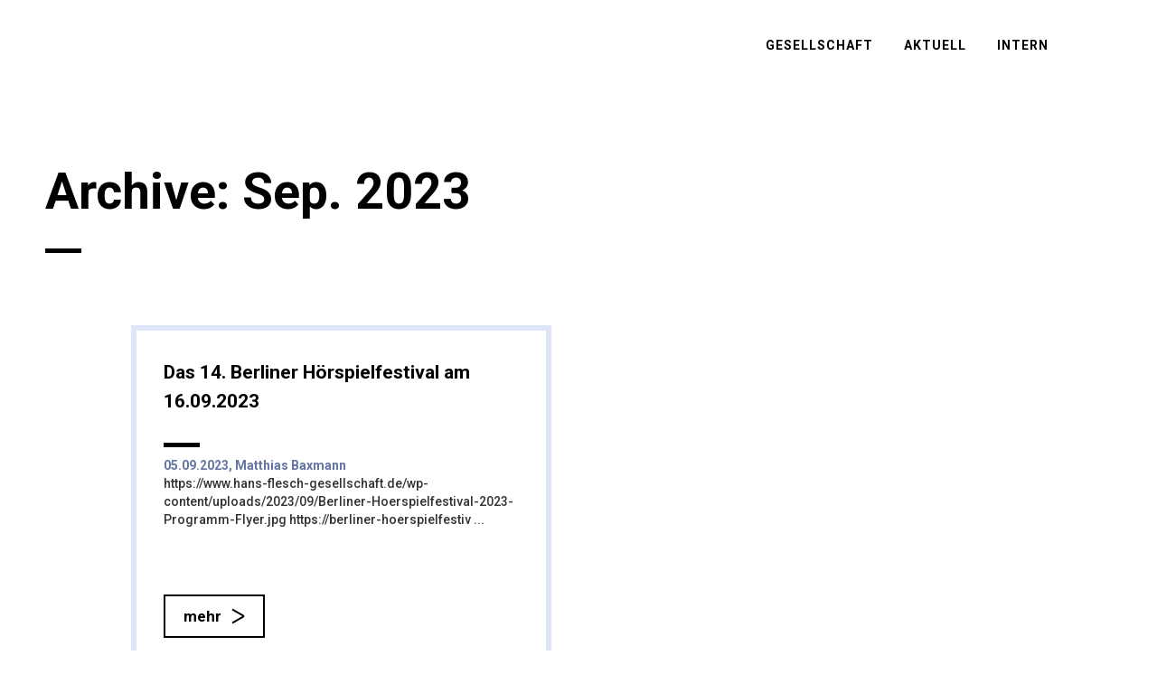

--- FILE ---
content_type: text/html; charset=UTF-8
request_url: https://www.hans-flesch-gesellschaft.de/2023/09/
body_size: 22972
content:
<!DOCTYPE HTML>
<!--[if IEMobile 7 ]><html class="no-js iem7" manifest="default.appcache?v=1"><![endif]-->
<!--[if lt IE 7 ]><html class="no-js ie6" lang="en"><![endif]-->
<!--[if IE 7 ]><html class="no-js ie7" lang="en"><![endif]-->
<!--[if IE 8 ]><html class="no-js ie8" lang="en"><![endif]-->
<!--[if IE 9 ]><html class="no-js ie9" lang="en"><![endif]-->
<!--[if (gte IE 9)|(gt IEMobile 7)|!(IEMobile)|!(IE)]><!--><html class="no-js no-mobile " lang="en"><!--<![endif]-->
	<head>
		<title>Hans-Flesch-Gesellschaft | Forum für akustische Kunst | 2023 | September</title>
				<meta charset="UTF-8" />
	  <meta http-equiv="X-UA-Compatible" content="IE=edge,chrome=1">
		<meta name="viewport" content="width=device-width, initial-scale=1, minimum-scale=1, maximum-scale=1"><!-- Remove if you're not building a responsive site. (But then why would you do such a thing?) -->
		<link rel="pingback" href="https://www.hans-flesch-gesellschaft.de/xmlrpc.php" />
		<link rel="shortcut icon" href=""/>
		<link href="https://fonts.googleapis.com/css?family=Teko" rel="stylesheet">
		<meta name='robots' content='max-image-preview:large' />
<link rel='dns-prefetch' href='//maps.googleapis.com' />
<link rel='dns-prefetch' href='//fonts.googleapis.com' />
<link rel='dns-prefetch' href='//s.w.org' />
		<script type="text/javascript">
			window._wpemojiSettings = {"baseUrl":"https:\/\/s.w.org\/images\/core\/emoji\/13.1.0\/72x72\/","ext":".png","svgUrl":"https:\/\/s.w.org\/images\/core\/emoji\/13.1.0\/svg\/","svgExt":".svg","source":{"concatemoji":"https:\/\/www.hans-flesch-gesellschaft.de\/wp-includes\/js\/wp-emoji-release.min.js?ver=5.8.12"}};
			!function(e,a,t){var n,r,o,i=a.createElement("canvas"),p=i.getContext&&i.getContext("2d");function s(e,t){var a=String.fromCharCode;p.clearRect(0,0,i.width,i.height),p.fillText(a.apply(this,e),0,0);e=i.toDataURL();return p.clearRect(0,0,i.width,i.height),p.fillText(a.apply(this,t),0,0),e===i.toDataURL()}function c(e){var t=a.createElement("script");t.src=e,t.defer=t.type="text/javascript",a.getElementsByTagName("head")[0].appendChild(t)}for(o=Array("flag","emoji"),t.supports={everything:!0,everythingExceptFlag:!0},r=0;r<o.length;r++)t.supports[o[r]]=function(e){if(!p||!p.fillText)return!1;switch(p.textBaseline="top",p.font="600 32px Arial",e){case"flag":return s([127987,65039,8205,9895,65039],[127987,65039,8203,9895,65039])?!1:!s([55356,56826,55356,56819],[55356,56826,8203,55356,56819])&&!s([55356,57332,56128,56423,56128,56418,56128,56421,56128,56430,56128,56423,56128,56447],[55356,57332,8203,56128,56423,8203,56128,56418,8203,56128,56421,8203,56128,56430,8203,56128,56423,8203,56128,56447]);case"emoji":return!s([10084,65039,8205,55357,56613],[10084,65039,8203,55357,56613])}return!1}(o[r]),t.supports.everything=t.supports.everything&&t.supports[o[r]],"flag"!==o[r]&&(t.supports.everythingExceptFlag=t.supports.everythingExceptFlag&&t.supports[o[r]]);t.supports.everythingExceptFlag=t.supports.everythingExceptFlag&&!t.supports.flag,t.DOMReady=!1,t.readyCallback=function(){t.DOMReady=!0},t.supports.everything||(n=function(){t.readyCallback()},a.addEventListener?(a.addEventListener("DOMContentLoaded",n,!1),e.addEventListener("load",n,!1)):(e.attachEvent("onload",n),a.attachEvent("onreadystatechange",function(){"complete"===a.readyState&&t.readyCallback()})),(n=t.source||{}).concatemoji?c(n.concatemoji):n.wpemoji&&n.twemoji&&(c(n.twemoji),c(n.wpemoji)))}(window,document,window._wpemojiSettings);
		</script>
		<style type="text/css">
img.wp-smiley,
img.emoji {
	display: inline !important;
	border: none !important;
	box-shadow: none !important;
	height: 1em !important;
	width: 1em !important;
	margin: 0 .07em !important;
	vertical-align: -0.1em !important;
	background: none !important;
	padding: 0 !important;
}
</style>
	<link rel='stylesheet' id='wp-block-library-css'  href='https://www.hans-flesch-gesellschaft.de/wp-includes/css/dist/block-library/style.min.css?ver=5.8.12' type='text/css' media='all' />
<link rel='stylesheet' id='af-fontawesome-css'  href='https://www.hans-flesch-gesellschaft.de/wp-content/plugins/asgaros-forum/libs/fontawesome/css/all.min.css?ver=1.15.12' type='text/css' media='all' />
<link rel='stylesheet' id='af-fontawesome-compat-v4-css'  href='https://www.hans-flesch-gesellschaft.de/wp-content/plugins/asgaros-forum/libs/fontawesome/css/v4-shims.min.css?ver=1.15.12' type='text/css' media='all' />
<link rel='stylesheet' id='af-widgets-css'  href='https://www.hans-flesch-gesellschaft.de/wp-content/plugins/asgaros-forum/skin/widgets.css?ver=1.15.12' type='text/css' media='all' />
<link rel='stylesheet' id='contact-form-7-css'  href='https://www.hans-flesch-gesellschaft.de/wp-content/plugins/contact-form-7/includes/css/styles.css?ver=5.4.2' type='text/css' media='all' />
<link rel='stylesheet' id='photoswipe-lib-css'  href='https://www.hans-flesch-gesellschaft.de/wp-content/plugins/photo-swipe/lib/photoswipe.css?ver=4.1.1.1' type='text/css' media='all' />
<link rel='stylesheet' id='photoswipe-default-skin-css'  href='https://www.hans-flesch-gesellschaft.de/wp-content/plugins/photo-swipe/lib/default-skin/default-skin.css?ver=4.1.1.1' type='text/css' media='all' />
<link rel='stylesheet' id='abito-style-css'  href='https://www.hans-flesch-gesellschaft.de/wp-content/themes/abito/style.css?ver=5.8.12' type='text/css' media='all' />
<link rel='stylesheet' id='child-style-css'  href='https://www.hans-flesch-gesellschaft.de/wp-content/themes/abito-child/style.css?ver=1.3.3' type='text/css' media='all' />
<link rel='stylesheet' id='roboto-css'  href='https://fonts.googleapis.com/css?family=Roboto:400,300italic,300,400italic,500,500italic,700,700italic&#038;subset=latin,cyrillic,greek,greek-ext,vietnamese,cyrillic-ext,latin-ext' type='text/css' media='screen' />
<link rel='stylesheet' id='screen-css'  href='https://www.hans-flesch-gesellschaft.de/wp-content/themes/abito-child/style.css' type='text/css' media='screen' />
<script type='text/javascript' src='https://www.hans-flesch-gesellschaft.de/wp-content/plugins/photo-swipe/lib/photoswipe.min.js?ver=4.1.1.1' id='photoswipe-lib-js'></script>
<script type='text/javascript' src='https://www.hans-flesch-gesellschaft.de/wp-content/plugins/photo-swipe/lib/photoswipe-ui-default.min.js?ver=4.1.1.1' id='photoswipe-ui-default-js'></script>
<script type='text/javascript' src='https://www.hans-flesch-gesellschaft.de/wp-includes/js/jquery/jquery.min.js?ver=3.6.0' id='jquery-core-js'></script>
<script type='text/javascript' src='https://www.hans-flesch-gesellschaft.de/wp-includes/js/jquery/jquery-migrate.min.js?ver=3.3.2' id='jquery-migrate-js'></script>
<script type='text/javascript' src='https://www.hans-flesch-gesellschaft.de/wp-content/plugins/photo-swipe/js/photoswipe.js?ver=4.1.1.1' id='photoswipe-js'></script>
<link rel="https://api.w.org/" href="https://www.hans-flesch-gesellschaft.de/wp-json/" /><link rel="EditURI" type="application/rsd+xml" title="RSD" href="https://www.hans-flesch-gesellschaft.de/xmlrpc.php?rsd" />
<link rel="wlwmanifest" type="application/wlwmanifest+xml" href="https://www.hans-flesch-gesellschaft.de/wp-includes/wlwmanifest.xml" /> 
<meta name="generator" content="WordPress 5.8.12" />
<style>
#header #logo {height: px;} #header #logo img {height: px;}
#header.small-header #logo {height: px;} #header.small-header #logo img {height: px;}
.scrolling-page .sidebar #bt-side-close {line-height: -10px; }
#menu-wrapper .menu:before, #menu-wrapper .menu:after, .intro .intro-content .preloader, #infiniteLoader #preloader {background-color: ; }
#menu-wrapper li a:hover, #menu-desktop .sub-menu a:hover, .small-btn:hover, .common-content .comment-body .comment-reply-link:hover, .sidebar .widget a:hover, .next-stories-item a:hover h4 {color: !important; }
input[type="text"]:hover, input[type="email"]:hover, input[type="phone"]:hover, select:hover, textarea:hover, .share-btn  { border-color: ; }
#footer .top-footer .top-footer-content .right-footer .social-footer li a:hover span i.fa-circle {color: ;}
#menu-wrapper li.active > a, .mobile .social-btn-container a, .content p a {color: !important; }
/*#header #bt-menu:hover span, #header #bt-menu:hover span:before, #header #bt-menu:hover span:after {background-color: ;}*/
.button, .submit, input[type="submit"] {background-color: ; }
input[type="text"]:focus, input[type="email"]:focus, input[type="phone"]:focus, select:focus, textarea:focus { border-color: ; }
</style>
		<style type="text/css" id="wp-custom-css">
			
/* Korrekturen nach Update 2021 */

.content-overlay {
  opacity: 0;
}


.animsition {
  opacity: 1;
}

#header {
  opacity: 1;
  transform: none;
}
		</style>
			</head>
	<body class="archive date no-mobile">
	<div class="content-overlay"></div>
	<div class="animsition">
		<header id="header"   >
			<div id="header-content">
			<div class="header-left">
									<a href="#" id="bt-menu" class="hm-desktop">
						<span>Menu</span>
					</a>
								<div id="logo">
					<a href="https://www.hans-flesch-gesellschaft.de" class="animsition-link logotype white-logo" alt="Hans-Flesch-Gesellschaft | Forum für akustische Kunst"></a>
					<a href="https://www.hans-flesch-gesellschaft.de" class="animsition-link logotype dark-logo" alt="Hans-Flesch-Gesellschaft | Forum für akustische Kunst"></a>
				</div>
			</div>
							<div class="header-right ">
					<nav id="menu-desktop">
						<ul id="menu-main" class="menu">
							<li id="menu-item-505" class="menu-item menu-item-type-custom menu-item-object-custom menu-item-has-children menu-item-505"><a href="#">Gesellschaft</a>
<ul class="sub-menu">
	<li id="menu-item-104" class="menu-item menu-item-type-post_type menu-item-object-page menu-item-104"><a target="_blank" rel="noopener" href="https://www.hans-flesch-gesellschaft.de/mitglieder/">Mitglieder</a></li>
	<li id="menu-item-103" class="menu-item menu-item-type-post_type menu-item-object-page menu-item-103"><a href="https://www.hans-flesch-gesellschaft.de/mitglied-werden/">Mitglied werden</a></li>
	<li id="menu-item-498" class="menu-item menu-item-type-post_type menu-item-object-page menu-item-498"><a href="https://www.hans-flesch-gesellschaft.de/satzung/">Satzung</a></li>
	<li id="menu-item-183" class="menu-item menu-item-type-post_type menu-item-object-page menu-item-183"><a href="https://www.hans-flesch-gesellschaft.de/hans-flesch/">Hans Flesch</a></li>
	<li id="menu-item-262" class="menu-item menu-item-type-post_type menu-item-object-page menu-item-262"><a href="https://www.hans-flesch-gesellschaft.de/links-we-like/">Links we like</a></li>
	<li id="menu-item-297" class="menu-item menu-item-type-post_type menu-item-object-page menu-item-297"><a href="https://www.hans-flesch-gesellschaft.de/equipment/">Equipment</a></li>
	<li id="menu-item-160" class="menu-item menu-item-type-post_type menu-item-object-page menu-item-160"><a href="https://www.hans-flesch-gesellschaft.de/kontakt/">Kontakt/Impressum</a></li>
</ul>
</li>
<li id="menu-item-506" class="menu-item menu-item-type-custom menu-item-object-custom menu-item-has-children menu-item-506"><a href="#">Aktuell</a>
<ul class="sub-menu">
	<li id="menu-item-254" class="menu-item menu-item-type-taxonomy menu-item-object-category menu-item-254"><a href="https://www.hans-flesch-gesellschaft.de/category/infos/">Neues von Flesch</a></li>
	<li id="menu-item-368" class="menu-item menu-item-type-post_type menu-item-object-page menu-item-368"><a href="https://www.hans-flesch-gesellschaft.de/treffen/">Treffen</a></li>
	<li id="menu-item-99" class="menu-item menu-item-type-post_type menu-item-object-page menu-item-99"><a href="https://www.hans-flesch-gesellschaft.de/track-records/">Ausblick und Rückblende</a></li>
	<li id="menu-item-464" class="menu-item menu-item-type-post_type menu-item-object-page menu-item-464"><a href="https://www.hans-flesch-gesellschaft.de/erinnerungen-an-das-hoeren/">Erinnerungen an das Hören</a></li>
	<li id="menu-item-1030" class="menu-item menu-item-type-post_type menu-item-object-page menu-item-1030"><a href="https://www.hans-flesch-gesellschaft.de/prosa-entwuerfe/">Lyrik, Prosa &#038; Entwürfe</a></li>
</ul>
</li>
<li id="menu-item-621" class="menu-item menu-item-type-custom menu-item-object-custom menu-item-has-children menu-item-621"><a href="#">Intern</a>
<ul class="sub-menu">
	<li id="menu-item-660" class="menu-item menu-item-type-post_type menu-item-object-page menu-item-660"><a href="https://www.hans-flesch-gesellschaft.de/intern/">An-/Abmelden</a></li>
</ul>
</li>
						</ul>
					</nav>
											<a href="#" id="bt-side">
							<span class="triangle"></span>
							<span class="bar"></span>
						</a>
									</div>
					</div>
	</header>
		<div id="container">
<section class="archive-page">

		<h1>Archive: Sep. 2023</h1>	
	
			<!-- GRID STANDARD (all posts have the same width) -->
		
<div class="grid-container">
		<div class="grid grid-standard  ">
		<div class="grid-sizer"></div>
		<div class="gutter-sizer"></div>
					<div class="grid-item  no-post-image ">
			 	<a href="https://www.hans-flesch-gesellschaft.de/das-14-berliner-hoerspielfestival-am-16-09-2023/" class="animsition-link">
					<article class="post">
						<div class="info-item">
							<h1 class="title-item">Das 14. Berliner Hörspielfestival am 16.09.2023</h1>
																					<span class="excerpt">
							<span class="excerpt_metainfo">05.09.2023, Matthias Baxmann</span><br />
								https://www.hans-flesch-gesellschaft.de/wp-content/uploads/2023/09/Berliner-Hoerspielfestival-2023-Programm-Flyer.jpg https://berliner-hoerspielfestiv ...							</span>
						</div>
						<span class="no-fill-btn">mehr</span>
																	</article>
				</a>
			</div>
				</div>
		</div>		
</section>
		</div>
		<div class="sidebar">
			<a href="#" id="bt-side-close">
				<span class="triangle"></span>
				<span class="bar"></span>
			</a>
			<div class="sidebar-container">
				<div class="sidebar-content">
				<div id="search-2" class="widget widget_search"><form method="get" id="searchform" action="https://www.hans-flesch-gesellschaft.de/" >
		<div><input type="text" value="Search and press enter" name="s" id="s"  onfocus="if(this.value==this.defaultValue)this.value='';" onblur="if(this.value=='')this.value=this.defaultValue;"/><input type="submit" id="searchsubmit" value="Go" />

		</div></form></div>
		<div id="recent-posts-2" class="widget widget_recent_entries">
		<h3 class="widget-title">Neueste Beiträge</h3>
		<ul>
											<li>
					<a href="https://www.hans-flesch-gesellschaft.de/tipp-werner-fritsch-angela-winkler/">Tipp: Werner Fritsch/Angela Winkler</a>
									</li>
											<li>
					<a href="https://www.hans-flesch-gesellschaft.de/morgen10-12-fhss-barbara-meerkoetter/">Morgen,10.12. FHSS: Barbara Meerkötter</a>
									</li>
											<li>
					<a href="https://www.hans-flesch-gesellschaft.de/jahresmitgliederversammlung/">Jahresmitgliederversammlung</a>
									</li>
											<li>
					<a href="https://www.hans-flesch-gesellschaft.de/kamina-bei-fhss-jetzt-in-unserem-hoerspielarchiv/">&#8222;Kamina&#8220; bei FHSS jetzt in unserem Hörspielarchiv</a>
									</li>
											<li>
					<a href="https://www.hans-flesch-gesellschaft.de/tipp-von-martin-bolik/">Tipp von Martin Bolik</a>
									</li>
					</ul>

		</div><div id="archives-2" class="widget widget_archive"><h3 class="widget-title">Archiv</h3>
			<ul>
					<li><a href='https://www.hans-flesch-gesellschaft.de/2026/01/'>Januar 2026</a></li>
	<li><a href='https://www.hans-flesch-gesellschaft.de/2025/12/'>Dezember 2025</a></li>
	<li><a href='https://www.hans-flesch-gesellschaft.de/2025/11/'>November 2025</a></li>
	<li><a href='https://www.hans-flesch-gesellschaft.de/2025/09/'>September 2025</a></li>
	<li><a href='https://www.hans-flesch-gesellschaft.de/2025/04/'>April 2025</a></li>
	<li><a href='https://www.hans-flesch-gesellschaft.de/2024/11/'>November 2024</a></li>
	<li><a href='https://www.hans-flesch-gesellschaft.de/2024/10/'>Oktober 2024</a></li>
	<li><a href='https://www.hans-flesch-gesellschaft.de/2024/02/'>Februar 2024</a></li>
	<li><a href='https://www.hans-flesch-gesellschaft.de/2024/01/'>Januar 2024</a></li>
	<li><a href='https://www.hans-flesch-gesellschaft.de/2023/12/'>Dezember 2023</a></li>
	<li><a href='https://www.hans-flesch-gesellschaft.de/2023/11/'>November 2023</a></li>
	<li><a href='https://www.hans-flesch-gesellschaft.de/2023/10/'>Oktober 2023</a></li>
	<li><a href='https://www.hans-flesch-gesellschaft.de/2023/09/' aria-current="page">September 2023</a></li>
	<li><a href='https://www.hans-flesch-gesellschaft.de/2023/06/'>Juni 2023</a></li>
	<li><a href='https://www.hans-flesch-gesellschaft.de/2023/05/'>Mai 2023</a></li>
	<li><a href='https://www.hans-flesch-gesellschaft.de/2023/04/'>April 2023</a></li>
	<li><a href='https://www.hans-flesch-gesellschaft.de/2022/06/'>Juni 2022</a></li>
	<li><a href='https://www.hans-flesch-gesellschaft.de/2022/05/'>Mai 2022</a></li>
	<li><a href='https://www.hans-flesch-gesellschaft.de/2021/11/'>November 2021</a></li>
	<li><a href='https://www.hans-flesch-gesellschaft.de/2021/10/'>Oktober 2021</a></li>
	<li><a href='https://www.hans-flesch-gesellschaft.de/2021/09/'>September 2021</a></li>
	<li><a href='https://www.hans-flesch-gesellschaft.de/2021/04/'>April 2021</a></li>
	<li><a href='https://www.hans-flesch-gesellschaft.de/2021/02/'>Februar 2021</a></li>
	<li><a href='https://www.hans-flesch-gesellschaft.de/2020/12/'>Dezember 2020</a></li>
	<li><a href='https://www.hans-flesch-gesellschaft.de/2020/11/'>November 2020</a></li>
	<li><a href='https://www.hans-flesch-gesellschaft.de/2020/10/'>Oktober 2020</a></li>
	<li><a href='https://www.hans-flesch-gesellschaft.de/2020/09/'>September 2020</a></li>
	<li><a href='https://www.hans-flesch-gesellschaft.de/2020/04/'>April 2020</a></li>
	<li><a href='https://www.hans-flesch-gesellschaft.de/2020/03/'>März 2020</a></li>
	<li><a href='https://www.hans-flesch-gesellschaft.de/2020/02/'>Februar 2020</a></li>
	<li><a href='https://www.hans-flesch-gesellschaft.de/2020/01/'>Januar 2020</a></li>
	<li><a href='https://www.hans-flesch-gesellschaft.de/2019/10/'>Oktober 2019</a></li>
	<li><a href='https://www.hans-flesch-gesellschaft.de/2019/09/'>September 2019</a></li>
	<li><a href='https://www.hans-flesch-gesellschaft.de/2019/07/'>Juli 2019</a></li>
	<li><a href='https://www.hans-flesch-gesellschaft.de/2019/05/'>Mai 2019</a></li>
	<li><a href='https://www.hans-flesch-gesellschaft.de/2019/01/'>Januar 2019</a></li>
	<li><a href='https://www.hans-flesch-gesellschaft.de/2018/12/'>Dezember 2018</a></li>
	<li><a href='https://www.hans-flesch-gesellschaft.de/2018/10/'>Oktober 2018</a></li>
	<li><a href='https://www.hans-flesch-gesellschaft.de/2018/09/'>September 2018</a></li>
	<li><a href='https://www.hans-flesch-gesellschaft.de/2018/08/'>August 2018</a></li>
	<li><a href='https://www.hans-flesch-gesellschaft.de/2018/07/'>Juli 2018</a></li>
	<li><a href='https://www.hans-flesch-gesellschaft.de/2018/04/'>April 2018</a></li>
	<li><a href='https://www.hans-flesch-gesellschaft.de/2018/03/'>März 2018</a></li>
	<li><a href='https://www.hans-flesch-gesellschaft.de/2018/02/'>Februar 2018</a></li>
	<li><a href='https://www.hans-flesch-gesellschaft.de/2018/01/'>Januar 2018</a></li>
	<li><a href='https://www.hans-flesch-gesellschaft.de/2017/12/'>Dezember 2017</a></li>
	<li><a href='https://www.hans-flesch-gesellschaft.de/2017/11/'>November 2017</a></li>
			</ul>

			</div><div id="categories-2" class="widget widget_categories"><h3 class="widget-title">Kategorien</h3>
			<ul>
					<li class="cat-item cat-item-1"><a href="https://www.hans-flesch-gesellschaft.de/category/infos/">Neues von Flesch</a>
</li>
			</ul>

			</div><div id="meta-2" class="widget widget_meta"><h3 class="widget-title">Meta</h3>
		<ul>
						<li><a href="https://www.hans-flesch-gesellschaft.de/wp-login.php">Anmelden</a></li>
			<li><a href="https://www.hans-flesch-gesellschaft.de/feed/">Feed der Einträge</a></li>
			<li><a href="https://www.hans-flesch-gesellschaft.de/comments/feed/">Kommentar-Feed</a></li>

			<li><a href="https://de.wordpress.org/">WordPress.org</a></li>
		</ul>

		</div>				</div>
			</div>
		</div>
		<footer id="footer">
					</footer>
		</div>
	</div>
<div class="pswp" tabindex="-1" role="dialog" aria-hidden="true">
    <div class="pswp__bg"></div>
    <div class="pswp__scroll-wrap">
        <div class="pswp__container">
            <div class="pswp__item"></div>
            <div class="pswp__item"></div>
            <div class="pswp__item"></div>
        </div>
        <div class="pswp__ui pswp__ui--hidden">
            <div class="pswp__top-bar">
                <div class="pswp__counter"></div>
                <button class="pswp__button pswp__button--close" title="Close (Esc)"></button>
                <button class="pswp__button pswp__button--fs" title="Toggle fullscreen"></button>
                <button class="pswp__button pswp__button--zoom" title="Zoom in/out"></button>
                <div class="pswp__preloader">
                    <div class="pswp__preloader__icn">
                      <div class="pswp__preloader__cut">
                        <div class="pswp__preloader__donut"></div>
                      </div>
                    </div>
                </div>
            </div>
            <button class="pswp__button pswp__button--arrow--left" title="Previous (arrow left)">
            </button>
            <button class="pswp__button pswp__button--arrow--right" title="Next (arrow right)">
            </button>
            <div class="pswp__caption">
                <div class="pswp__caption__center"></div>
            </div>
        </div>
    </div>
</div><script type='text/javascript' src='https://www.hans-flesch-gesellschaft.de/wp-includes/js/dist/vendor/regenerator-runtime.min.js?ver=0.13.7' id='regenerator-runtime-js'></script>
<script type='text/javascript' src='https://www.hans-flesch-gesellschaft.de/wp-includes/js/dist/vendor/wp-polyfill.min.js?ver=3.15.0' id='wp-polyfill-js'></script>
<script type='text/javascript' id='contact-form-7-js-extra'>
/* <![CDATA[ */
var wpcf7 = {"api":{"root":"https:\/\/www.hans-flesch-gesellschaft.de\/wp-json\/","namespace":"contact-form-7\/v1"}};
/* ]]> */
</script>
<script type='text/javascript' src='https://www.hans-flesch-gesellschaft.de/wp-content/plugins/contact-form-7/includes/js/index.js?ver=5.4.2' id='contact-form-7-js'></script>
<script type='text/javascript' src='https://www.hans-flesch-gesellschaft.de/wp-content/themes/abito/js/plugins.min.js' id='plugins-js'></script>
<script type='text/javascript' src='https://maps.googleapis.com/maps/api/js?v=3.exp&#038;sensor=false' id='map-plugin-js'></script>
<script type='text/javascript' src='https://www.hans-flesch-gesellschaft.de/wp-content/themes/abito/js/site.min.js' id='site-js'></script>
<script type='text/javascript' src='https://www.hans-flesch-gesellschaft.de/wp-includes/js/wp-embed.min.js?ver=5.8.12' id='wp-embed-js'></script>
		<script type="text/javascript">
			var preloader_on_off = false		</script>
		</body>
</html>

--- FILE ---
content_type: text/css
request_url: https://www.hans-flesch-gesellschaft.de/wp-content/themes/abito/style.css?ver=5.8.12
body_size: 163178
content:
/*!
 Theme Name:  Abito
 Theme URI:   http://abito.fedeweb.net
 Description:   A clean responsive grid wordpress theme
 Version:     1.3.3
 Author:    Fedeweb
 Author URI:  http://www.fedeweb.net
 License: GNU General Public License v2 or later
 License URI: http://www.gnu.org/licenses/gpl-2.0.html
 Tags:      blog, grid, clean
 */html,body,div,span,applet,object,iframe,h1,h2,h3,h4,h5,h6,p,blockquote,pre,a,abbr,acronym,address,big,cite,code,del,dfn,em,img,ins,kbd,q,s,samp,small,strike,strong,sub,sup,tt,var,b,u,i,center,dl,dt,dd,ol,ul,li,fieldset,form,label,legend,table,caption,tbody,tfoot,thead,tr,th,td,article,aside,canvas,details,embed,figure,figcaption,footer,header,hgroup,menu,nav,output,ruby,section,summary,time,mark,audio,video{margin:0;padding:0;border:0;font-size:100%;font:inherit;vertical-align:baseline}article,aside,details,figcaption,figure,footer,header,hgroup,menu,nav,section{display:block}body{line-height:1}ol,ul{list-style:none}blockquote,q{quotes:none}blockquote:before,blockquote:after,q:before,q:after{content:'';content:none}table{border-collapse:collapse;border-spacing:0}html,body{height:100%}/*!
 *  Font Awesome 4.3.0 by @davegandy - http://fontawesome.io - @fontawesome
 *  License - http://fontawesome.io/license (Font: SIL OFL 1.1, CSS: MIT License)
 */@font-face{font-family:'FontAwesome';src:url('fonts/fontawesome-webfont.eot?v=4.3.0');src:url('fonts/fontawesome-webfont.eot?#iefix&v=4.3.0') format('embedded-opentype'),url('fonts/fontawesome-webfont.woff2?v=4.3.0') format('woff2'),url('fonts/fontawesome-webfont.woff?v=4.3.0') format('woff'),url('fonts/fontawesome-webfont.ttf?v=4.3.0') format('truetype'),url('fonts/fontawesome-webfont.svg?v=4.3.0#fontawesomeregular') format('svg');font-weight:normal;font-style:normal}.fa{display:inline-block;font:normal normal normal 14px/1 FontAwesome;font-size:inherit;text-rendering:auto;-webkit-font-smoothing:antialiased;-moz-osx-font-smoothing:grayscale;transform:translate(0, 0)}.fa-lg{font-size:1.33333333em;line-height:.75em;vertical-align:-15%}.fa-2x{font-size:2em}.fa-3x{font-size:3em}.fa-4x{font-size:4em}.fa-5x{font-size:5em}.fa-fw{width:1.28571429em;text-align:center}.fa-ul{padding-left:0;margin-left:2.14285714em;list-style-type:none}.fa-ul>li{position:relative}.fa-li{position:absolute;left:-2.14285714em;width:2.14285714em;top:.14285714em;text-align:center}.fa-li.fa-lg{left:-1.85714286em}.fa-border{padding:.2em .25em .15em;border:solid .08em #eee;border-radius:.1em}.pull-right{float:right}.pull-left{float:left}.fa.pull-left{margin-right:.3em}.fa.pull-right{margin-left:.3em}.fa-spin{-webkit-animation:fa-spin 2s infinite linear;animation:fa-spin 2s infinite linear}.fa-pulse{-webkit-animation:fa-spin 1s infinite steps(8);animation:fa-spin 1s infinite steps(8)}@-webkit-keyframes fa-spin{0%{-webkit-transform:rotate(0deg);transform:rotate(0deg)}100%{-webkit-transform:rotate(359deg);transform:rotate(359deg)}}@keyframes fa-spin{0%{-webkit-transform:rotate(0deg);transform:rotate(0deg)}100%{-webkit-transform:rotate(359deg);transform:rotate(359deg)}}.fa-rotate-90{filter:progid:DXImageTransform.Microsoft.BasicImage(rotation=1);-webkit-transform:rotate(90deg);-ms-transform:rotate(90deg);transform:rotate(90deg)}.fa-rotate-180{filter:progid:DXImageTransform.Microsoft.BasicImage(rotation=2);-webkit-transform:rotate(180deg);-ms-transform:rotate(180deg);transform:rotate(180deg)}.fa-rotate-270{filter:progid:DXImageTransform.Microsoft.BasicImage(rotation=3);-webkit-transform:rotate(270deg);-ms-transform:rotate(270deg);transform:rotate(270deg)}.fa-flip-horizontal{filter:progid:DXImageTransform.Microsoft.BasicImage(rotation=0, mirror=1);-webkit-transform:scale(-1, 1);-ms-transform:scale(-1, 1);transform:scale(-1, 1)}.fa-flip-vertical{filter:progid:DXImageTransform.Microsoft.BasicImage(rotation=2, mirror=1);-webkit-transform:scale(1, -1);-ms-transform:scale(1, -1);transform:scale(1, -1)}:root .fa-rotate-90,:root .fa-rotate-180,:root .fa-rotate-270,:root .fa-flip-horizontal,:root .fa-flip-vertical{filter:none}.fa-stack{position:relative;display:inline-block;width:2em;height:2em;line-height:2em;vertical-align:middle}.fa-stack-1x,.fa-stack-2x{position:absolute;left:0;width:100%;text-align:center}.fa-stack-1x{line-height:inherit}.fa-stack-2x{font-size:2em}.fa-inverse{color:#fff}.fa-glass:before{content:"\f000"}.fa-music:before{content:"\f001"}.fa-search:before{content:"\f002"}.fa-envelope-o:before{content:"\f003"}.fa-heart:before{content:"\f004"}.fa-star:before{content:"\f005"}.fa-star-o:before{content:"\f006"}.fa-user:before{content:"\f007"}.fa-film:before{content:"\f008"}.fa-th-large:before{content:"\f009"}.fa-th:before{content:"\f00a"}.fa-th-list:before{content:"\f00b"}.fa-check:before{content:"\f00c"}.fa-remove:before,.fa-close:before,.fa-times:before{content:"\f00d"}.fa-search-plus:before{content:"\f00e"}.fa-search-minus:before{content:"\f010"}.fa-power-off:before{content:"\f011"}.fa-signal:before{content:"\f012"}.fa-gear:before,.fa-cog:before{content:"\f013"}.fa-trash-o:before{content:"\f014"}.fa-home:before{content:"\f015"}.fa-file-o:before{content:"\f016"}.fa-clock-o:before{content:"\f017"}.fa-road:before{content:"\f018"}.fa-download:before{content:"\f019"}.fa-arrow-circle-o-down:before{content:"\f01a"}.fa-arrow-circle-o-up:before{content:"\f01b"}.fa-inbox:before{content:"\f01c"}.fa-play-circle-o:before{content:"\f01d"}.fa-rotate-right:before,.fa-repeat:before{content:"\f01e"}.fa-refresh:before{content:"\f021"}.fa-list-alt:before{content:"\f022"}.fa-lock:before{content:"\f023"}.fa-flag:before{content:"\f024"}.fa-headphones:before{content:"\f025"}.fa-volume-off:before{content:"\f026"}.fa-volume-down:before{content:"\f027"}.fa-volume-up:before{content:"\f028"}.fa-qrcode:before{content:"\f029"}.fa-barcode:before{content:"\f02a"}.fa-tag:before{content:"\f02b"}.fa-tags:before{content:"\f02c"}.fa-book:before{content:"\f02d"}.fa-bookmark:before{content:"\f02e"}.fa-print:before{content:"\f02f"}.fa-camera:before{content:"\f030"}.fa-font:before{content:"\f031"}.fa-bold:before{content:"\f032"}.fa-italic:before{content:"\f033"}.fa-text-height:before{content:"\f034"}.fa-text-width:before{content:"\f035"}.fa-align-left:before{content:"\f036"}.fa-align-center:before{content:"\f037"}.fa-align-right:before{content:"\f038"}.fa-align-justify:before{content:"\f039"}.fa-list:before{content:"\f03a"}.fa-dedent:before,.fa-outdent:before{content:"\f03b"}.fa-indent:before{content:"\f03c"}.fa-video-camera:before{content:"\f03d"}.fa-photo:before,.fa-image:before,.fa-picture-o:before{content:"\f03e"}.fa-pencil:before{content:"\f040"}.fa-map-marker:before{content:"\f041"}.fa-adjust:before{content:"\f042"}.fa-tint:before{content:"\f043"}.fa-edit:before,.fa-pencil-square-o:before{content:"\f044"}.fa-share-square-o:before{content:"\f045"}.fa-check-square-o:before{content:"\f046"}.fa-arrows:before{content:"\f047"}.fa-step-backward:before{content:"\f048"}.fa-fast-backward:before{content:"\f049"}.fa-backward:before{content:"\f04a"}.fa-play:before{content:"\f04b"}.fa-pause:before{content:"\f04c"}.fa-stop:before{content:"\f04d"}.fa-forward:before{content:"\f04e"}.fa-fast-forward:before{content:"\f050"}.fa-step-forward:before{content:"\f051"}.fa-eject:before{content:"\f052"}.fa-chevron-left:before{content:"\f053"}.fa-chevron-right:before{content:"\f054"}.fa-plus-circle:before{content:"\f055"}.fa-minus-circle:before{content:"\f056"}.fa-times-circle:before{content:"\f057"}.fa-check-circle:before{content:"\f058"}.fa-question-circle:before{content:"\f059"}.fa-info-circle:before{content:"\f05a"}.fa-crosshairs:before{content:"\f05b"}.fa-times-circle-o:before{content:"\f05c"}.fa-check-circle-o:before{content:"\f05d"}.fa-ban:before{content:"\f05e"}.fa-arrow-left:before{content:"\f060"}.fa-arrow-right:before{content:"\f061"}.fa-arrow-up:before{content:"\f062"}.fa-arrow-down:before{content:"\f063"}.fa-mail-forward:before,.fa-share:before{content:"\f064"}.fa-expand:before{content:"\f065"}.fa-compress:before{content:"\f066"}.fa-plus:before{content:"\f067"}.fa-minus:before{content:"\f068"}.fa-asterisk:before{content:"\f069"}.fa-exclamation-circle:before{content:"\f06a"}.fa-gift:before{content:"\f06b"}.fa-leaf:before{content:"\f06c"}.fa-fire:before{content:"\f06d"}.fa-eye:before{content:"\f06e"}.fa-eye-slash:before{content:"\f070"}.fa-warning:before,.fa-exclamation-triangle:before{content:"\f071"}.fa-plane:before{content:"\f072"}.fa-calendar:before{content:"\f073"}.fa-random:before{content:"\f074"}.fa-comment:before{content:"\f075"}.fa-magnet:before{content:"\f076"}.fa-chevron-up:before{content:"\f077"}.fa-chevron-down:before{content:"\f078"}.fa-retweet:before{content:"\f079"}.fa-shopping-cart:before{content:"\f07a"}.fa-folder:before{content:"\f07b"}.fa-folder-open:before{content:"\f07c"}.fa-arrows-v:before{content:"\f07d"}.fa-arrows-h:before{content:"\f07e"}.fa-bar-chart-o:before,.fa-bar-chart:before{content:"\f080"}.fa-twitter-square:before{content:"\f081"}.fa-facebook-square:before{content:"\f082"}.fa-camera-retro:before{content:"\f083"}.fa-key:before{content:"\f084"}.fa-gears:before,.fa-cogs:before{content:"\f085"}.fa-comments:before{content:"\f086"}.fa-thumbs-o-up:before{content:"\f087"}.fa-thumbs-o-down:before{content:"\f088"}.fa-star-half:before{content:"\f089"}.fa-heart-o:before{content:"\f08a"}.fa-sign-out:before{content:"\f08b"}.fa-linkedin-square:before{content:"\f08c"}.fa-thumb-tack:before{content:"\f08d"}.fa-external-link:before{content:"\f08e"}.fa-sign-in:before{content:"\f090"}.fa-trophy:before{content:"\f091"}.fa-github-square:before{content:"\f092"}.fa-upload:before{content:"\f093"}.fa-lemon-o:before{content:"\f094"}.fa-phone:before{content:"\f095"}.fa-square-o:before{content:"\f096"}.fa-bookmark-o:before{content:"\f097"}.fa-phone-square:before{content:"\f098"}.fa-twitter:before{content:"\f099"}.fa-facebook-f:before,.fa-facebook:before{content:"\f09a"}.fa-github:before{content:"\f09b"}.fa-unlock:before{content:"\f09c"}.fa-credit-card:before{content:"\f09d"}.fa-rss:before{content:"\f09e"}.fa-hdd-o:before{content:"\f0a0"}.fa-bullhorn:before{content:"\f0a1"}.fa-bell:before{content:"\f0f3"}.fa-certificate:before{content:"\f0a3"}.fa-hand-o-right:before{content:"\f0a4"}.fa-hand-o-left:before{content:"\f0a5"}.fa-hand-o-up:before{content:"\f0a6"}.fa-hand-o-down:before{content:"\f0a7"}.fa-arrow-circle-left:before{content:"\f0a8"}.fa-arrow-circle-right:before{content:"\f0a9"}.fa-arrow-circle-up:before{content:"\f0aa"}.fa-arrow-circle-down:before{content:"\f0ab"}.fa-globe:before{content:"\f0ac"}.fa-wrench:before{content:"\f0ad"}.fa-tasks:before{content:"\f0ae"}.fa-filter:before{content:"\f0b0"}.fa-briefcase:before{content:"\f0b1"}.fa-arrows-alt:before{content:"\f0b2"}.fa-group:before,.fa-users:before{content:"\f0c0"}.fa-chain:before,.fa-link:before{content:"\f0c1"}.fa-cloud:before{content:"\f0c2"}.fa-flask:before{content:"\f0c3"}.fa-cut:before,.fa-scissors:before{content:"\f0c4"}.fa-copy:before,.fa-files-o:before{content:"\f0c5"}.fa-paperclip:before{content:"\f0c6"}.fa-save:before,.fa-floppy-o:before{content:"\f0c7"}.fa-square:before{content:"\f0c8"}.fa-navicon:before,.fa-reorder:before,.fa-bars:before{content:"\f0c9"}.fa-list-ul:before{content:"\f0ca"}.fa-list-ol:before{content:"\f0cb"}.fa-strikethrough:before{content:"\f0cc"}.fa-underline:before{content:"\f0cd"}.fa-table:before{content:"\f0ce"}.fa-magic:before{content:"\f0d0"}.fa-truck:before{content:"\f0d1"}.fa-pinterest:before{content:"\f0d2"}.fa-pinterest-square:before{content:"\f0d3"}.fa-google-plus-square:before{content:"\f0d4"}.fa-google-plus:before{content:"\f0d5"}.fa-money:before{content:"\f0d6"}.fa-caret-down:before{content:"\f0d7"}.fa-caret-up:before{content:"\f0d8"}.fa-caret-left:before{content:"\f0d9"}.fa-caret-right:before{content:"\f0da"}.fa-columns:before{content:"\f0db"}.fa-unsorted:before,.fa-sort:before{content:"\f0dc"}.fa-sort-down:before,.fa-sort-desc:before{content:"\f0dd"}.fa-sort-up:before,.fa-sort-asc:before{content:"\f0de"}.fa-envelope:before{content:"\f0e0"}.fa-linkedin:before{content:"\f0e1"}.fa-rotate-left:before,.fa-undo:before{content:"\f0e2"}.fa-legal:before,.fa-gavel:before{content:"\f0e3"}.fa-dashboard:before,.fa-tachometer:before{content:"\f0e4"}.fa-comment-o:before{content:"\f0e5"}.fa-comments-o:before{content:"\f0e6"}.fa-flash:before,.fa-bolt:before{content:"\f0e7"}.fa-sitemap:before{content:"\f0e8"}.fa-umbrella:before{content:"\f0e9"}.fa-paste:before,.fa-clipboard:before{content:"\f0ea"}.fa-lightbulb-o:before{content:"\f0eb"}.fa-exchange:before{content:"\f0ec"}.fa-cloud-download:before{content:"\f0ed"}.fa-cloud-upload:before{content:"\f0ee"}.fa-user-md:before{content:"\f0f0"}.fa-stethoscope:before{content:"\f0f1"}.fa-suitcase:before{content:"\f0f2"}.fa-bell-o:before{content:"\f0a2"}.fa-coffee:before{content:"\f0f4"}.fa-cutlery:before{content:"\f0f5"}.fa-file-text-o:before{content:"\f0f6"}.fa-building-o:before{content:"\f0f7"}.fa-hospital-o:before{content:"\f0f8"}.fa-ambulance:before{content:"\f0f9"}.fa-medkit:before{content:"\f0fa"}.fa-fighter-jet:before{content:"\f0fb"}.fa-beer:before{content:"\f0fc"}.fa-h-square:before{content:"\f0fd"}.fa-plus-square:before{content:"\f0fe"}.fa-angle-double-left:before{content:"\f100"}.fa-angle-double-right:before{content:"\f101"}.fa-angle-double-up:before{content:"\f102"}.fa-angle-double-down:before{content:"\f103"}.fa-angle-left:before{content:"\f104"}.fa-angle-right:before{content:"\f105"}.fa-angle-up:before{content:"\f106"}.fa-angle-down:before{content:"\f107"}.fa-desktop:before{content:"\f108"}.fa-laptop:before{content:"\f109"}.fa-tablet:before{content:"\f10a"}.fa-mobile-phone:before,.fa-mobile:before{content:"\f10b"}.fa-circle-o:before{content:"\f10c"}.fa-quote-left:before{content:"\f10d"}.fa-quote-right:before{content:"\f10e"}.fa-spinner:before{content:"\f110"}.fa-circle:before{content:"\f111"}.fa-mail-reply:before,.fa-reply:before{content:"\f112"}.fa-github-alt:before{content:"\f113"}.fa-folder-o:before{content:"\f114"}.fa-folder-open-o:before{content:"\f115"}.fa-smile-o:before{content:"\f118"}.fa-frown-o:before{content:"\f119"}.fa-meh-o:before{content:"\f11a"}.fa-gamepad:before{content:"\f11b"}.fa-keyboard-o:before{content:"\f11c"}.fa-flag-o:before{content:"\f11d"}.fa-flag-checkered:before{content:"\f11e"}.fa-terminal:before{content:"\f120"}.fa-code:before{content:"\f121"}.fa-mail-reply-all:before,.fa-reply-all:before{content:"\f122"}.fa-star-half-empty:before,.fa-star-half-full:before,.fa-star-half-o:before{content:"\f123"}.fa-location-arrow:before{content:"\f124"}.fa-crop:before{content:"\f125"}.fa-code-fork:before{content:"\f126"}.fa-unlink:before,.fa-chain-broken:before{content:"\f127"}.fa-question:before{content:"\f128"}.fa-info:before{content:"\f129"}.fa-exclamation:before{content:"\f12a"}.fa-superscript:before{content:"\f12b"}.fa-subscript:before{content:"\f12c"}.fa-eraser:before{content:"\f12d"}.fa-puzzle-piece:before{content:"\f12e"}.fa-microphone:before{content:"\f130"}.fa-microphone-slash:before{content:"\f131"}.fa-shield:before{content:"\f132"}.fa-calendar-o:before{content:"\f133"}.fa-fire-extinguisher:before{content:"\f134"}.fa-rocket:before{content:"\f135"}.fa-maxcdn:before{content:"\f136"}.fa-chevron-circle-left:before{content:"\f137"}.fa-chevron-circle-right:before{content:"\f138"}.fa-chevron-circle-up:before{content:"\f139"}.fa-chevron-circle-down:before{content:"\f13a"}.fa-html5:before{content:"\f13b"}.fa-css3:before{content:"\f13c"}.fa-anchor:before{content:"\f13d"}.fa-unlock-alt:before{content:"\f13e"}.fa-bullseye:before{content:"\f140"}.fa-ellipsis-h:before{content:"\f141"}.fa-ellipsis-v:before{content:"\f142"}.fa-rss-square:before{content:"\f143"}.fa-play-circle:before{content:"\f144"}.fa-ticket:before{content:"\f145"}.fa-minus-square:before{content:"\f146"}.fa-minus-square-o:before{content:"\f147"}.fa-level-up:before{content:"\f148"}.fa-level-down:before{content:"\f149"}.fa-check-square:before{content:"\f14a"}.fa-pencil-square:before{content:"\f14b"}.fa-external-link-square:before{content:"\f14c"}.fa-share-square:before{content:"\f14d"}.fa-compass:before{content:"\f14e"}.fa-toggle-down:before,.fa-caret-square-o-down:before{content:"\f150"}.fa-toggle-up:before,.fa-caret-square-o-up:before{content:"\f151"}.fa-toggle-right:before,.fa-caret-square-o-right:before{content:"\f152"}.fa-euro:before,.fa-eur:before{content:"\f153"}.fa-gbp:before{content:"\f154"}.fa-dollar:before,.fa-usd:before{content:"\f155"}.fa-rupee:before,.fa-inr:before{content:"\f156"}.fa-cny:before,.fa-rmb:before,.fa-yen:before,.fa-jpy:before{content:"\f157"}.fa-ruble:before,.fa-rouble:before,.fa-rub:before{content:"\f158"}.fa-won:before,.fa-krw:before{content:"\f159"}.fa-bitcoin:before,.fa-btc:before{content:"\f15a"}.fa-file:before{content:"\f15b"}.fa-file-text:before{content:"\f15c"}.fa-sort-alpha-asc:before{content:"\f15d"}.fa-sort-alpha-desc:before{content:"\f15e"}.fa-sort-amount-asc:before{content:"\f160"}.fa-sort-amount-desc:before{content:"\f161"}.fa-sort-numeric-asc:before{content:"\f162"}.fa-sort-numeric-desc:before{content:"\f163"}.fa-thumbs-up:before{content:"\f164"}.fa-thumbs-down:before{content:"\f165"}.fa-youtube-square:before{content:"\f166"}.fa-youtube:before{content:"\f167"}.fa-xing:before{content:"\f168"}.fa-xing-square:before{content:"\f169"}.fa-youtube-play:before{content:"\f16a"}.fa-dropbox:before{content:"\f16b"}.fa-stack-overflow:before{content:"\f16c"}.fa-instagram:before{content:"\f16d"}.fa-flickr:before{content:"\f16e"}.fa-adn:before{content:"\f170"}.fa-bitbucket:before{content:"\f171"}.fa-bitbucket-square:before{content:"\f172"}.fa-tumblr:before{content:"\f173"}.fa-tumblr-square:before{content:"\f174"}.fa-long-arrow-down:before{content:"\f175"}.fa-long-arrow-up:before{content:"\f176"}.fa-long-arrow-left:before{content:"\f177"}.fa-long-arrow-right:before{content:"\f178"}.fa-apple:before{content:"\f179"}.fa-windows:before{content:"\f17a"}.fa-android:before{content:"\f17b"}.fa-linux:before{content:"\f17c"}.fa-dribbble:before{content:"\f17d"}.fa-skype:before{content:"\f17e"}.fa-foursquare:before{content:"\f180"}.fa-trello:before{content:"\f181"}.fa-female:before{content:"\f182"}.fa-male:before{content:"\f183"}.fa-gittip:before,.fa-gratipay:before{content:"\f184"}.fa-sun-o:before{content:"\f185"}.fa-moon-o:before{content:"\f186"}.fa-archive:before{content:"\f187"}.fa-bug:before{content:"\f188"}.fa-vk:before{content:"\f189"}.fa-weibo:before{content:"\f18a"}.fa-renren:before{content:"\f18b"}.fa-pagelines:before{content:"\f18c"}.fa-stack-exchange:before{content:"\f18d"}.fa-arrow-circle-o-right:before{content:"\f18e"}.fa-arrow-circle-o-left:before{content:"\f190"}.fa-toggle-left:before,.fa-caret-square-o-left:before{content:"\f191"}.fa-dot-circle-o:before{content:"\f192"}.fa-wheelchair:before{content:"\f193"}.fa-vimeo-square:before{content:"\f194"}.fa-turkish-lira:before,.fa-try:before{content:"\f195"}.fa-plus-square-o:before{content:"\f196"}.fa-space-shuttle:before{content:"\f197"}.fa-slack:before{content:"\f198"}.fa-envelope-square:before{content:"\f199"}.fa-wordpress:before{content:"\f19a"}.fa-openid:before{content:"\f19b"}.fa-institution:before,.fa-bank:before,.fa-university:before{content:"\f19c"}.fa-mortar-board:before,.fa-graduation-cap:before{content:"\f19d"}.fa-yahoo:before{content:"\f19e"}.fa-google:before{content:"\f1a0"}.fa-reddit:before{content:"\f1a1"}.fa-reddit-square:before{content:"\f1a2"}.fa-stumbleupon-circle:before{content:"\f1a3"}.fa-stumbleupon:before{content:"\f1a4"}.fa-delicious:before{content:"\f1a5"}.fa-digg:before{content:"\f1a6"}.fa-pied-piper:before{content:"\f1a7"}.fa-pied-piper-alt:before{content:"\f1a8"}.fa-drupal:before{content:"\f1a9"}.fa-joomla:before{content:"\f1aa"}.fa-language:before{content:"\f1ab"}.fa-fax:before{content:"\f1ac"}.fa-building:before{content:"\f1ad"}.fa-child:before{content:"\f1ae"}.fa-paw:before{content:"\f1b0"}.fa-spoon:before{content:"\f1b1"}.fa-cube:before{content:"\f1b2"}.fa-cubes:before{content:"\f1b3"}.fa-behance:before{content:"\f1b4"}.fa-behance-square:before{content:"\f1b5"}.fa-steam:before{content:"\f1b6"}.fa-steam-square:before{content:"\f1b7"}.fa-recycle:before{content:"\f1b8"}.fa-automobile:before,.fa-car:before{content:"\f1b9"}.fa-cab:before,.fa-taxi:before{content:"\f1ba"}.fa-tree:before{content:"\f1bb"}.fa-spotify:before{content:"\f1bc"}.fa-deviantart:before{content:"\f1bd"}.fa-soundcloud:before{content:"\f1be"}.fa-database:before{content:"\f1c0"}.fa-file-pdf-o:before{content:"\f1c1"}.fa-file-word-o:before{content:"\f1c2"}.fa-file-excel-o:before{content:"\f1c3"}.fa-file-powerpoint-o:before{content:"\f1c4"}.fa-file-photo-o:before,.fa-file-picture-o:before,.fa-file-image-o:before{content:"\f1c5"}.fa-file-zip-o:before,.fa-file-archive-o:before{content:"\f1c6"}.fa-file-sound-o:before,.fa-file-audio-o:before{content:"\f1c7"}.fa-file-movie-o:before,.fa-file-video-o:before{content:"\f1c8"}.fa-file-code-o:before{content:"\f1c9"}.fa-vine:before{content:"\f1ca"}.fa-codepen:before{content:"\f1cb"}.fa-jsfiddle:before{content:"\f1cc"}.fa-life-bouy:before,.fa-life-buoy:before,.fa-life-saver:before,.fa-support:before,.fa-life-ring:before{content:"\f1cd"}.fa-circle-o-notch:before{content:"\f1ce"}.fa-ra:before,.fa-rebel:before{content:"\f1d0"}.fa-ge:before,.fa-empire:before{content:"\f1d1"}.fa-git-square:before{content:"\f1d2"}.fa-git:before{content:"\f1d3"}.fa-hacker-news:before{content:"\f1d4"}.fa-tencent-weibo:before{content:"\f1d5"}.fa-qq:before{content:"\f1d6"}.fa-wechat:before,.fa-weixin:before{content:"\f1d7"}.fa-send:before,.fa-paper-plane:before{content:"\f1d8"}.fa-send-o:before,.fa-paper-plane-o:before{content:"\f1d9"}.fa-history:before{content:"\f1da"}.fa-genderless:before,.fa-circle-thin:before{content:"\f1db"}.fa-header:before{content:"\f1dc"}.fa-paragraph:before{content:"\f1dd"}.fa-sliders:before{content:"\f1de"}.fa-share-alt:before{content:"\f1e0"}.fa-share-alt-square:before{content:"\f1e1"}.fa-bomb:before{content:"\f1e2"}.fa-soccer-ball-o:before,.fa-futbol-o:before{content:"\f1e3"}.fa-tty:before{content:"\f1e4"}.fa-binoculars:before{content:"\f1e5"}.fa-plug:before{content:"\f1e6"}.fa-slideshare:before{content:"\f1e7"}.fa-twitch:before{content:"\f1e8"}.fa-yelp:before{content:"\f1e9"}.fa-newspaper-o:before{content:"\f1ea"}.fa-wifi:before{content:"\f1eb"}.fa-calculator:before{content:"\f1ec"}.fa-paypal:before{content:"\f1ed"}.fa-google-wallet:before{content:"\f1ee"}.fa-cc-visa:before{content:"\f1f0"}.fa-cc-mastercard:before{content:"\f1f1"}.fa-cc-discover:before{content:"\f1f2"}.fa-cc-amex:before{content:"\f1f3"}.fa-cc-paypal:before{content:"\f1f4"}.fa-cc-stripe:before{content:"\f1f5"}.fa-bell-slash:before{content:"\f1f6"}.fa-bell-slash-o:before{content:"\f1f7"}.fa-trash:before{content:"\f1f8"}.fa-copyright:before{content:"\f1f9"}.fa-at:before{content:"\f1fa"}.fa-eyedropper:before{content:"\f1fb"}.fa-paint-brush:before{content:"\f1fc"}.fa-birthday-cake:before{content:"\f1fd"}.fa-area-chart:before{content:"\f1fe"}.fa-pie-chart:before{content:"\f200"}.fa-line-chart:before{content:"\f201"}.fa-lastfm:before{content:"\f202"}.fa-lastfm-square:before{content:"\f203"}.fa-toggle-off:before{content:"\f204"}.fa-toggle-on:before{content:"\f205"}.fa-bicycle:before{content:"\f206"}.fa-bus:before{content:"\f207"}.fa-ioxhost:before{content:"\f208"}.fa-angellist:before{content:"\f209"}.fa-cc:before{content:"\f20a"}.fa-shekel:before,.fa-sheqel:before,.fa-ils:before{content:"\f20b"}.fa-meanpath:before{content:"\f20c"}.fa-buysellads:before{content:"\f20d"}.fa-connectdevelop:before{content:"\f20e"}.fa-dashcube:before{content:"\f210"}.fa-forumbee:before{content:"\f211"}.fa-leanpub:before{content:"\f212"}.fa-sellsy:before{content:"\f213"}.fa-shirtsinbulk:before{content:"\f214"}.fa-simplybuilt:before{content:"\f215"}.fa-skyatlas:before{content:"\f216"}.fa-cart-plus:before{content:"\f217"}.fa-cart-arrow-down:before{content:"\f218"}.fa-diamond:before{content:"\f219"}.fa-ship:before{content:"\f21a"}.fa-user-secret:before{content:"\f21b"}.fa-motorcycle:before{content:"\f21c"}.fa-street-view:before{content:"\f21d"}.fa-heartbeat:before{content:"\f21e"}.fa-venus:before{content:"\f221"}.fa-mars:before{content:"\f222"}.fa-mercury:before{content:"\f223"}.fa-transgender:before{content:"\f224"}.fa-transgender-alt:before{content:"\f225"}.fa-venus-double:before{content:"\f226"}.fa-mars-double:before{content:"\f227"}.fa-venus-mars:before{content:"\f228"}.fa-mars-stroke:before{content:"\f229"}.fa-mars-stroke-v:before{content:"\f22a"}.fa-mars-stroke-h:before{content:"\f22b"}.fa-neuter:before{content:"\f22c"}.fa-facebook-official:before{content:"\f230"}.fa-pinterest-p:before{content:"\f231"}.fa-whatsapp:before{content:"\f232"}.fa-server:before{content:"\f233"}.fa-user-plus:before{content:"\f234"}.fa-user-times:before{content:"\f235"}.fa-hotel:before,.fa-bed:before{content:"\f236"}.fa-viacoin:before{content:"\f237"}.fa-train:before{content:"\f238"}.fa-subway:before{content:"\f239"}.fa-medium:before{content:"\f23a"}/*!
 * animsition v3.5.2
 * http://blivesta.github.io/animsition/
 * Licensed under MIT
 * Author : blivesta
 * http://blivesta.com/
 */.animsition,.animsition-overlay{position:relative;opacity:0;-webkit-animation-fill-mode:both;-o-animation-fill-mode:both;animation-fill-mode:both}.animsition-loading{position:fixed;top:0;z-index:100;width:100%;height:100%;background:url(data:image/svg+xml,%3Csvg%20xmlns%3D%22http%3A//www.w3.org/2000/svg%22%20viewBox%3D%220%200%2032%2032%22%20width%3D%2232%22%20height%3D%2232%22%20fill%3D%22%23ccc%22%3E%0A%20%20%3Cpath%20opacity%3D%22.25%22%20d%3D%22M16%200%20A16%2016%200%200%200%2016%2032%20A16%2016%200%200%200%2016%200%20M16%204%20A12%2012%200%200%201%2016%2028%20A12%2012%200%200%201%2016%204%22/%3E%0A%20%20%3Cpath%20d%3D%22M16%200%20A16%2016%200%200%201%2032%2016%20L28%2016%20A12%2012%200%200%200%2016%204z%22%3E%0A%20%20%20%20%3CanimateTransform%20attributeName%3D%22transform%22%20type%3D%22rotate%22%20from%3D%220%2016%2016%22%20to%3D%22360%2016%2016%22%20dur%3D%220.8s%22%20repeatCount%3D%22indefinite%22%20/%3E%0A%20%20%3C/path%3E%0A%3C/svg%3E%0A%0A) center center no-repeat;-webkit-animation-fill-mode:both;-o-animation-fill-mode:both;animation-fill-mode:both}.animsition-loading:after{position:fixed;top:50%;width:100%;margin-top:20px;font-size:16px;color:#aaa;text-align:center;content:"Loading"}.animsition-overlay-slide{position:fixed;z-index:1;width:100%;height:100%;background-color:#ddd}@-webkit-keyframes fade-in{0%{opacity:0}100%{opacity:1}}@-o-keyframes fade-in{0%{opacity:0}100%{opacity:1}}@keyframes fade-in{0%{opacity:0}100%{opacity:1}}.fade-in{-webkit-animation-name:fade-in;-o-animation-name:fade-in;animation-name:fade-in}@-webkit-keyframes fade-out{0%{opacity:1}100%{opacity:0}}@-o-keyframes fade-out{0%{opacity:1}100%{opacity:0}}@keyframes fade-out{0%{opacity:1}100%{opacity:0}}.fade-out{-webkit-animation-name:fade-out;-o-animation-name:fade-out;animation-name:fade-out}@-webkit-keyframes fade-in-up{0%{opacity:0;-webkit-transform:translateY(500px);transform:translateY(500px)}100%{opacity:1;-webkit-transform:translateY(0);transform:translateY(0)}}@-o-keyframes fade-in-up{0%{opacity:0;-o-transform:translateY(500px);transform:translateY(500px)}100%{opacity:1;-o-transform:translateY(0);transform:translateY(0)}}@keyframes fade-in-up{0%{opacity:0;-webkit-transform:translateY(500px);-o-transform:translateY(500px);transform:translateY(500px)}100%{opacity:1;-webkit-transform:translateY(0);-o-transform:translateY(0);transform:translateY(0)}}.fade-in-up{-webkit-animation-name:fade-in-up;-o-animation-name:fade-in-up;animation-name:fade-in-up}@-webkit-keyframes fade-out-up{0%{opacity:1;-webkit-transform:translateY(0);transform:translateY(0)}100%{opacity:0;-webkit-transform:translateY(-500px);transform:translateY(-500px)}}@-o-keyframes fade-out-up{0%{opacity:1;-o-transform:translateY(0);transform:translateY(0)}100%{opacity:0;-o-transform:translateY(-500px);transform:translateY(-500px)}}@keyframes fade-out-up{0%{opacity:1;-webkit-transform:translateY(0);-o-transform:translateY(0);transform:translateY(0)}100%{opacity:0;-webkit-transform:translateY(-500px);-o-transform:translateY(-500px);transform:translateY(-500px)}}.fade-out-up{-webkit-animation-name:fade-out-up;-o-animation-name:fade-out-up;animation-name:fade-out-up}@-webkit-keyframes fade-in-up-sm{0%{opacity:0;-webkit-transform:translateY(100px);transform:translateY(100px)}100%{opacity:1;-webkit-transform:translateY(0);transform:translateY(0)}}@-o-keyframes fade-in-up-sm{0%{opacity:0;-o-transform:translateY(100px);transform:translateY(100px)}100%{opacity:1;-o-transform:translateY(0);transform:translateY(0)}}@keyframes fade-in-up-sm{0%{opacity:0;-webkit-transform:translateY(100px);-o-transform:translateY(100px);transform:translateY(100px)}100%{opacity:1;-webkit-transform:translateY(0);-o-transform:translateY(0);transform:translateY(0)}}.fade-in-up-sm{-webkit-animation-name:fade-in-up-sm;-o-animation-name:fade-in-up-sm;animation-name:fade-in-up-sm}@-webkit-keyframes fade-out-up-sm{0%{opacity:1;-webkit-transform:translateY(0);transform:translateY(0)}100%{opacity:0;-webkit-transform:translateY(-100px);transform:translateY(-100px)}}@-o-keyframes fade-out-up-sm{0%{opacity:1;-o-transform:translateY(0);transform:translateY(0)}100%{opacity:0;-o-transform:translateY(-100px);transform:translateY(-100px)}}@keyframes fade-out-up-sm{0%{opacity:1;-webkit-transform:translateY(0);-o-transform:translateY(0);transform:translateY(0)}100%{opacity:0;-webkit-transform:translateY(-100px);-o-transform:translateY(-100px);transform:translateY(-100px)}}.fade-out-up-sm{-webkit-animation-name:fade-out-up-sm;-o-animation-name:fade-out-up-sm;animation-name:fade-out-up-sm}@-webkit-keyframes fade-in-up-lg{0%{opacity:0;-webkit-transform:translateY(1000px);transform:translateY(1000px)}100%{opacity:1;-webkit-transform:translateY(0);transform:translateY(0)}}@-o-keyframes fade-in-up-lg{0%{opacity:0;-o-transform:translateY(1000px);transform:translateY(1000px)}100%{opacity:1;-o-transform:translateY(0);transform:translateY(0)}}@keyframes fade-in-up-lg{0%{opacity:0;-webkit-transform:translateY(1000px);-o-transform:translateY(1000px);transform:translateY(1000px)}100%{opacity:1;-webkit-transform:translateY(0);-o-transform:translateY(0);transform:translateY(0)}}.fade-in-up-lg{-webkit-animation-name:fade-in-up-lg;-o-animation-name:fade-in-up-lg;animation-name:fade-in-up-lg}@-webkit-keyframes fade-out-up-lg{0%{opacity:1;-webkit-transform:translateY(0);transform:translateY(0)}100%{opacity:0;-webkit-transform:translateY(-1000px);transform:translateY(-1000px)}}@-o-keyframes fade-out-up-lg{0%{opacity:1;-o-transform:translateY(0);transform:translateY(0)}100%{opacity:0;-o-transform:translateY(-1000px);transform:translateY(-1000px)}}@keyframes fade-out-up-lg{0%{opacity:1;-webkit-transform:translateY(0);-o-transform:translateY(0);transform:translateY(0)}100%{opacity:0;-webkit-transform:translateY(-1000px);-o-transform:translateY(-1000px);transform:translateY(-1000px)}}.fade-out-up-lg{-webkit-animation-name:fade-out-up-lg;-o-animation-name:fade-out-up-lg;animation-name:fade-out-up-lg}@-webkit-keyframes fade-in-down{0%{opacity:0;-webkit-transform:translateY(-500px);transform:translateY(-500px)}100%{opacity:1;-webkit-transform:translateY(0);transform:translateY(0)}}@-o-keyframes fade-in-down{0%{opacity:0;-o-transform:translateY(-500px);transform:translateY(-500px)}100%{opacity:1;-o-transform:translateY(0);transform:translateY(0)}}@keyframes fade-in-down{0%{opacity:0;-webkit-transform:translateY(-500px);-o-transform:translateY(-500px);transform:translateY(-500px)}100%{opacity:1;-webkit-transform:translateY(0);-o-transform:translateY(0);transform:translateY(0)}}.fade-in-down{-webkit-animation-name:fade-in-down;-o-animation-name:fade-in-down;animation-name:fade-in-down}@-webkit-keyframes fade-out-down{0%{opacity:1;-webkit-transform:translateY(0);transform:translateY(0)}100%{opacity:0;-webkit-transform:translateY(500px);transform:translateY(500px)}}@-o-keyframes fade-out-down{0%{opacity:1;-o-transform:translateY(0);transform:translateY(0)}100%{opacity:0;-o-transform:translateY(500px);transform:translateY(500px)}}@keyframes fade-out-down{0%{opacity:1;-webkit-transform:translateY(0);-o-transform:translateY(0);transform:translateY(0)}100%{opacity:0;-webkit-transform:translateY(500px);-o-transform:translateY(500px);transform:translateY(500px)}}.fade-out-down{-webkit-animation-name:fade-out-down;-o-animation-name:fade-out-down;animation-name:fade-out-down}@-webkit-keyframes fade-in-down-sm{0%{opacity:0;-webkit-transform:translateY(-100px);transform:translateY(-100px)}100%{opacity:1;-webkit-transform:translateY(0);transform:translateY(0)}}@-o-keyframes fade-in-down-sm{0%{opacity:0;-o-transform:translateY(-100px);transform:translateY(-100px)}100%{opacity:1;-o-transform:translateY(0);transform:translateY(0)}}@keyframes fade-in-down-sm{0%{opacity:0;-webkit-transform:translateY(-100px);-o-transform:translateY(-100px);transform:translateY(-100px)}100%{opacity:1;-webkit-transform:translateY(0);-o-transform:translateY(0);transform:translateY(0)}}.fade-in-down-sm{-webkit-animation-name:fade-in-down-sm;-o-animation-name:fade-in-down-sm;animation-name:fade-in-down-sm}@-webkit-keyframes fade-out-down-sm{0%{opacity:1;-webkit-transform:translateY(0);transform:translateY(0)}100%{opacity:0;-webkit-transform:translateY(100px);transform:translateY(100px)}}@-o-keyframes fade-out-down-sm{0%{opacity:1;-o-transform:translateY(0);transform:translateY(0)}100%{opacity:0;-o-transform:translateY(100px);transform:translateY(100px)}}@keyframes fade-out-down-sm{0%{opacity:1;-webkit-transform:translateY(0);-o-transform:translateY(0);transform:translateY(0)}100%{opacity:0;-webkit-transform:translateY(100px);-o-transform:translateY(100px);transform:translateY(100px)}}.fade-out-down-sm{-webkit-animation-name:fade-out-down-sm;-o-animation-name:fade-out-down-sm;animation-name:fade-out-down-sm}@-webkit-keyframes fade-in-down-lg{0%{opacity:0;-webkit-transform:translateY(-1000px);transform:translateY(-1000px)}100%{opacity:1;-webkit-transform:translateY(0);transform:translateY(0)}}@-o-keyframes fade-in-down-lg{0%{opacity:0;-o-transform:translateY(-1000px);transform:translateY(-1000px)}100%{opacity:1;-o-transform:translateY(0);transform:translateY(0)}}@keyframes fade-in-down-lg{0%{opacity:0;-webkit-transform:translateY(-1000px);-o-transform:translateY(-1000px);transform:translateY(-1000px)}100%{opacity:1;-webkit-transform:translateY(0);-o-transform:translateY(0);transform:translateY(0)}}.fade-in-down-lg{-webkit-animation-name:fade-in-down;-o-animation-name:fade-in-down;animation-name:fade-in-down}@-webkit-keyframes fade-out-down-lg{0%{opacity:1;-webkit-transform:translateY(0);transform:translateY(0)}100%{opacity:0;-webkit-transform:translateY(1000px);transform:translateY(1000px)}}@-o-keyframes fade-out-down-lg{0%{opacity:1;-o-transform:translateY(0);transform:translateY(0)}100%{opacity:0;-o-transform:translateY(1000px);transform:translateY(1000px)}}@keyframes fade-out-down-lg{0%{opacity:1;-webkit-transform:translateY(0);-o-transform:translateY(0);transform:translateY(0)}100%{opacity:0;-webkit-transform:translateY(1000px);-o-transform:translateY(1000px);transform:translateY(1000px)}}.fade-out-down-lg{-webkit-animation-name:fade-out-down-lg;-o-animation-name:fade-out-down-lg;animation-name:fade-out-down-lg}@-webkit-keyframes fade-in-left{0%{opacity:0;-webkit-transform:translateX(-500px);transform:translateX(-500px)}100%{opacity:1;-webkit-transform:translateX(0);transform:translateX(0)}}@-o-keyframes fade-in-left{0%{opacity:0;-o-transform:translateX(-500px);transform:translateX(-500px)}100%{opacity:1;-o-transform:translateX(0);transform:translateX(0)}}@keyframes fade-in-left{0%{opacity:0;-webkit-transform:translateX(-500px);-o-transform:translateX(-500px);transform:translateX(-500px)}100%{opacity:1;-webkit-transform:translateX(0);-o-transform:translateX(0);transform:translateX(0)}}.fade-in-left{-webkit-animation-name:fade-in-left;-o-animation-name:fade-in-left;animation-name:fade-in-left}@-webkit-keyframes fade-out-left{0%{opacity:1;-webkit-transform:translateX(0);transform:translateX(0)}100%{opacity:0;-webkit-transform:translateX(-500px);transform:translateX(-500px)}}@-o-keyframes fade-out-left{0%{opacity:1;-o-transform:translateX(0);transform:translateX(0)}100%{opacity:0;-o-transform:translateX(-500px);transform:translateX(-500px)}}@keyframes fade-out-left{0%{opacity:1;-webkit-transform:translateX(0);-o-transform:translateX(0);transform:translateX(0)}100%{opacity:0;-webkit-transform:translateX(-500px);-o-transform:translateX(-500px);transform:translateX(-500px)}}.fade-out-left{-webkit-animation-name:fade-out-left;-o-animation-name:fade-out-left;animation-name:fade-out-left}@-webkit-keyframes fade-in-left-sm{0%{opacity:0;-webkit-transform:translateX(-100px);transform:translateX(-100px)}100%{opacity:1;-webkit-transform:translateX(0);transform:translateX(0)}}@-o-keyframes fade-in-left-sm{0%{opacity:0;-o-transform:translateX(-100px);transform:translateX(-100px)}100%{opacity:1;-o-transform:translateX(0);transform:translateX(0)}}@keyframes fade-in-left-sm{0%{opacity:0;-webkit-transform:translateX(-100px);-o-transform:translateX(-100px);transform:translateX(-100px)}100%{opacity:1;-webkit-transform:translateX(0);-o-transform:translateX(0);transform:translateX(0)}}.fade-in-left-sm{-webkit-animation-name:fade-in-left-sm;-o-animation-name:fade-in-left-sm;animation-name:fade-in-left-sm}@-webkit-keyframes fade-out-left-sm{0%{opacity:1;-webkit-transform:translateX(0);transform:translateX(0)}100%{opacity:0;-webkit-transform:translateX(-100px);transform:translateX(-100px)}}@-o-keyframes fade-out-left-sm{0%{opacity:1;-o-transform:translateX(0);transform:translateX(0)}100%{opacity:0;-o-transform:translateX(-100px);transform:translateX(-100px)}}@keyframes fade-out-left-sm{0%{opacity:1;-webkit-transform:translateX(0);-o-transform:translateX(0);transform:translateX(0)}100%{opacity:0;-webkit-transform:translateX(-100px);-o-transform:translateX(-100px);transform:translateX(-100px)}}.fade-out-left-sm{-webkit-animation-name:fade-out-left-sm;-o-animation-name:fade-out-left-sm;animation-name:fade-out-left-sm}@-webkit-keyframes fade-in-left-lg{0%{opacity:0;-webkit-transform:translateX(-1500px);transform:translateX(-1500px)}100%{opacity:1;-webkit-transform:translateX(0);transform:translateX(0)}}@-o-keyframes fade-in-left-lg{0%{opacity:0;-o-transform:translateX(-1500px);transform:translateX(-1500px)}100%{opacity:1;-o-transform:translateX(0);transform:translateX(0)}}@keyframes fade-in-left-lg{0%{opacity:0;-webkit-transform:translateX(-1500px);-o-transform:translateX(-1500px);transform:translateX(-1500px)}100%{opacity:1;-webkit-transform:translateX(0);-o-transform:translateX(0);transform:translateX(0)}}.fade-in-left-lg{-webkit-animation-name:fade-in-left-lg;-o-animation-name:fade-in-left-lg;animation-name:fade-in-left-lg}@-webkit-keyframes fade-out-left-lg{0%{opacity:1;-webkit-transform:translateX(0);transform:translateX(0)}100%{opacity:0;-webkit-transform:translateX(-1500px);transform:translateX(-1500px)}}@-o-keyframes fade-out-left-lg{0%{opacity:1;-o-transform:translateX(0);transform:translateX(0)}100%{opacity:0;-o-transform:translateX(-1500px);transform:translateX(-1500px)}}@keyframes fade-out-left-lg{0%{opacity:1;-webkit-transform:translateX(0);-o-transform:translateX(0);transform:translateX(0)}100%{opacity:0;-webkit-transform:translateX(-1500px);-o-transform:translateX(-1500px);transform:translateX(-1500px)}}.fade-out-left-lg{-webkit-animation-name:fade-out-left-lg;-o-animation-name:fade-out-left-lg;animation-name:fade-out-left-lg}@-webkit-keyframes fade-in-right{0%{opacity:0;-webkit-transform:translateX(500px);transform:translateX(500px)}100%{opacity:1;-webkit-transform:translateX(0);transform:translateX(0)}}@-o-keyframes fade-in-right{0%{opacity:0;-o-transform:translateX(500px);transform:translateX(500px)}100%{opacity:1;-o-transform:translateX(0);transform:translateX(0)}}@keyframes fade-in-right{0%{opacity:0;-webkit-transform:translateX(500px);-o-transform:translateX(500px);transform:translateX(500px)}100%{opacity:1;-webkit-transform:translateX(0);-o-transform:translateX(0);transform:translateX(0)}}.fade-in-right{-webkit-animation-name:fade-in-right;-o-animation-name:fade-in-right;animation-name:fade-in-right}@-webkit-keyframes fade-out-right{0%{opacity:1;-webkit-transform:translateX(0);transform:translateX(0)}100%{opacity:0;-webkit-transform:translateX(500px);transform:translateX(500px)}}@-o-keyframes fade-out-right{0%{opacity:1;-o-transform:translateX(0);transform:translateX(0)}100%{opacity:0;-o-transform:translateX(500px);transform:translateX(500px)}}@keyframes fade-out-right{0%{opacity:1;-webkit-transform:translateX(0);-o-transform:translateX(0);transform:translateX(0)}100%{opacity:0;-webkit-transform:translateX(500px);-o-transform:translateX(500px);transform:translateX(500px)}}.fade-out-right{-webkit-animation-name:fade-out-right;-o-animation-name:fade-out-right;animation-name:fade-out-right}@-webkit-keyframes fade-in-right-sm{0%{opacity:0;-webkit-transform:translateX(100px);transform:translateX(100px)}100%{opacity:1;-webkit-transform:translateX(0);transform:translateX(0)}}@-o-keyframes fade-in-right-sm{0%{opacity:0;-o-transform:translateX(100px);transform:translateX(100px)}100%{opacity:1;-o-transform:translateX(0);transform:translateX(0)}}@keyframes fade-in-right-sm{0%{opacity:0;-webkit-transform:translateX(100px);-o-transform:translateX(100px);transform:translateX(100px)}100%{opacity:1;-webkit-transform:translateX(0);-o-transform:translateX(0);transform:translateX(0)}}.fade-in-right-sm{-webkit-animation-name:fade-in-right-sm;-o-animation-name:fade-in-right-sm;animation-name:fade-in-right-sm}@-webkit-keyframes fade-out-right-sm{0%{opacity:1;-webkit-transform:translateX(0);transform:translateX(0)}100%{opacity:0;-webkit-transform:translateX(100px);transform:translateX(100px)}}@-o-keyframes fade-out-right-sm{0%{opacity:1;-o-transform:translateX(0);transform:translateX(0)}100%{opacity:0;-o-transform:translateX(100px);transform:translateX(100px)}}@keyframes fade-out-right-sm{0%{opacity:1;-webkit-transform:translateX(0);-o-transform:translateX(0);transform:translateX(0)}100%{opacity:0;-webkit-transform:translateX(100px);-o-transform:translateX(100px);transform:translateX(100px)}}.fade-out-right-sm{-webkit-animation-name:fade-out-right-sm;-o-animation-name:fade-out-right-sm;animation-name:fade-out-right-sm}@-webkit-keyframes fade-in-right-lg{0%{opacity:0;-webkit-transform:translateX(1500px);transform:translateX(1500px)}100%{opacity:1;-webkit-transform:translateX(0);transform:translateX(0)}}@-o-keyframes fade-in-right-lg{0%{opacity:0;-o-transform:translateX(1500px);transform:translateX(1500px)}100%{opacity:1;-o-transform:translateX(0);transform:translateX(0)}}@keyframes fade-in-right-lg{0%{opacity:0;-webkit-transform:translateX(1500px);-o-transform:translateX(1500px);transform:translateX(1500px)}100%{opacity:1;-webkit-transform:translateX(0);-o-transform:translateX(0);transform:translateX(0)}}.fade-in-right-lg{-webkit-animation-name:fade-in-right-lg;-o-animation-name:fade-in-right-lg;animation-name:fade-in-right-lg}@-webkit-keyframes fade-out-right-lg{0%{opacity:1;-webkit-transform:translateX(0);transform:translateX(0)}100%{opacity:0;-webkit-transform:translateX(1500px);transform:translateX(1500px)}}@-o-keyframes fade-out-right-lg{0%{opacity:1;-o-transform:translateX(0);transform:translateX(0)}100%{opacity:0;-o-transform:translateX(1500px);transform:translateX(1500px)}}@keyframes fade-out-right-lg{0%{opacity:1;-webkit-transform:translateX(0);-o-transform:translateX(0);transform:translateX(0)}100%{opacity:0;-webkit-transform:translateX(1500px);-o-transform:translateX(1500px);transform:translateX(1500px)}}.fade-out-right-lg{-webkit-animation-name:fade-out-right-lg;-o-animation-name:fade-out-right-lg;animation-name:fade-out-right-lg}@-webkit-keyframes rotate-in{0%{opacity:0;-webkit-transform:rotate(-90deg);transform:rotate(-90deg);-webkit-transform-origin:center center;transform-origin:center center}100%{opacity:1;-webkit-transform:rotate(0);transform:rotate(0);-webkit-transform-origin:center center;transform-origin:center center}}@-o-keyframes rotate-in{0%{opacity:0;-o-transform:rotate(-90deg);transform:rotate(-90deg);-o-transform-origin:center center;transform-origin:center center}100%{opacity:1;-o-transform:rotate(0);transform:rotate(0);-o-transform-origin:center center;transform-origin:center center}}@keyframes rotate-in{0%{opacity:0;-webkit-transform:rotate(-90deg);-o-transform:rotate(-90deg);transform:rotate(-90deg);-webkit-transform-origin:center center;-o-transform-origin:center center;transform-origin:center center}100%{opacity:1;-webkit-transform:rotate(0);-o-transform:rotate(0);transform:rotate(0);-webkit-transform-origin:center center;-o-transform-origin:center center;transform-origin:center center}}.rotate-in{-webkit-animation-name:rotate-in;-o-animation-name:rotate-in;animation-name:rotate-in}@-webkit-keyframes rotate-out{0%{opacity:1;-webkit-transform:rotate(0);transform:rotate(0);-webkit-transform-origin:center center;transform-origin:center center}100%{opacity:0;-webkit-transform:rotate(90deg);transform:rotate(90deg);-webkit-transform-origin:center center;transform-origin:center center}}@-o-keyframes rotate-out{0%{opacity:1;-o-transform:rotate(0);transform:rotate(0);-o-transform-origin:center center;transform-origin:center center}100%{opacity:0;-o-transform:rotate(90deg);transform:rotate(90deg);-o-transform-origin:center center;transform-origin:center center}}@keyframes rotate-out{0%{opacity:1;-webkit-transform:rotate(0);-o-transform:rotate(0);transform:rotate(0);-webkit-transform-origin:center center;-o-transform-origin:center center;transform-origin:center center}100%{opacity:0;-webkit-transform:rotate(90deg);-o-transform:rotate(90deg);transform:rotate(90deg);-webkit-transform-origin:center center;-o-transform-origin:center center;transform-origin:center center}}.rotate-out{-webkit-animation-name:rotate-out;-o-animation-name:rotate-out;animation-name:rotate-out}@-webkit-keyframes rotate-in-sm{0%{opacity:0;-webkit-transform:rotate(-45deg);transform:rotate(-45deg);-webkit-transform-origin:center center;transform-origin:center center}100%{opacity:1;-webkit-transform:rotate(0);transform:rotate(0);-webkit-transform-origin:center center;transform-origin:center center}}@-o-keyframes rotate-in-sm{0%{opacity:0;-o-transform:rotate(-45deg);transform:rotate(-45deg);-o-transform-origin:center center;transform-origin:center center}100%{opacity:1;-o-transform:rotate(0);transform:rotate(0);-o-transform-origin:center center;transform-origin:center center}}@keyframes rotate-in-sm{0%{opacity:0;-webkit-transform:rotate(-45deg);-o-transform:rotate(-45deg);transform:rotate(-45deg);-webkit-transform-origin:center center;-o-transform-origin:center center;transform-origin:center center}100%{opacity:1;-webkit-transform:rotate(0);-o-transform:rotate(0);transform:rotate(0);-webkit-transform-origin:center center;-o-transform-origin:center center;transform-origin:center center}}.rotate-in-sm{-webkit-animation-name:rotate-in-sm;-o-animation-name:rotate-in-sm;animation-name:rotate-in-sm}@-webkit-keyframes rotate-out-sm{0%{opacity:1;-webkit-transform:rotate(0);transform:rotate(0);-webkit-transform-origin:center center;transform-origin:center center}100%{opacity:0;-webkit-transform:rotate(45deg);transform:rotate(45deg);-webkit-transform-origin:center center;transform-origin:center center}}@-o-keyframes rotate-out-sm{0%{opacity:1;-o-transform:rotate(0);transform:rotate(0);-o-transform-origin:center center;transform-origin:center center}100%{opacity:0;-o-transform:rotate(45deg);transform:rotate(45deg);-o-transform-origin:center center;transform-origin:center center}}@keyframes rotate-out-sm{0%{opacity:1;-webkit-transform:rotate(0);-o-transform:rotate(0);transform:rotate(0);-webkit-transform-origin:center center;-o-transform-origin:center center;transform-origin:center center}100%{opacity:0;-webkit-transform:rotate(45deg);-o-transform:rotate(45deg);transform:rotate(45deg);-webkit-transform-origin:center center;-o-transform-origin:center center;transform-origin:center center}}.rotate-out-sm{-webkit-animation-name:rotate-out-sm;-o-animation-name:rotate-out-sm;animation-name:rotate-out-sm}@-webkit-keyframes rotate-in-lg{0%{opacity:0;-webkit-transform:rotate(-180deg);transform:rotate(-180deg);-webkit-transform-origin:center center;transform-origin:center center}100%{opacity:1;-webkit-transform:rotate(0);transform:rotate(0);-webkit-transform-origin:center center;transform-origin:center center}}@-o-keyframes rotate-in-lg{0%{opacity:0;-o-transform:rotate(-180deg);transform:rotate(-180deg);-o-transform-origin:center center;transform-origin:center center}100%{opacity:1;-o-transform:rotate(0);transform:rotate(0);-o-transform-origin:center center;transform-origin:center center}}@keyframes rotate-in-lg{0%{opacity:0;-webkit-transform:rotate(-180deg);-o-transform:rotate(-180deg);transform:rotate(-180deg);-webkit-transform-origin:center center;-o-transform-origin:center center;transform-origin:center center}100%{opacity:1;-webkit-transform:rotate(0);-o-transform:rotate(0);transform:rotate(0);-webkit-transform-origin:center center;-o-transform-origin:center center;transform-origin:center center}}.rotate-in-lg{-webkit-animation-name:rotate-in-lg;-o-animation-name:rotate-in-lg;animation-name:rotate-in-lg}@-webkit-keyframes rotate-out-lg{0%{opacity:1;-webkit-transform:rotate(0);transform:rotate(0);-webkit-transform-origin:center center;transform-origin:center center}100%{opacity:0;-webkit-transform:rotate(180deg);transform:rotate(180deg);-webkit-transform-origin:center center;transform-origin:center center}}@-o-keyframes rotate-out-lg{0%{opacity:1;-o-transform:rotate(0);transform:rotate(0);-o-transform-origin:center center;transform-origin:center center}100%{opacity:0;-o-transform:rotate(180deg);transform:rotate(180deg);-o-transform-origin:center center;transform-origin:center center}}@keyframes rotate-out-lg{0%{opacity:1;-webkit-transform:rotate(0);-o-transform:rotate(0);transform:rotate(0);-webkit-transform-origin:center center;-o-transform-origin:center center;transform-origin:center center}100%{opacity:0;-webkit-transform:rotate(180deg);-o-transform:rotate(180deg);transform:rotate(180deg);-webkit-transform-origin:center center;-o-transform-origin:center center;transform-origin:center center}}.rotate-out-lg{-webkit-animation-name:rotate-out-lg;-o-animation-name:rotate-out-lg;animation-name:rotate-out-lg}@-webkit-keyframes flip-in-x{0%{opacity:0;-webkit-transform:perspective(550px) rotateX(90deg);transform:perspective(550px) rotateX(90deg)}100%{opacity:1;-webkit-transform:perspective(550px) rotateX(0deg);transform:perspective(550px) rotateX(0deg)}}@-o-keyframes flip-in-x{0%{opacity:0;transform:perspective(550px) rotateX(90deg)}100%{opacity:1;transform:perspective(550px) rotateX(0deg)}}@keyframes flip-in-x{0%{opacity:0;-webkit-transform:perspective(550px) rotateX(90deg);transform:perspective(550px) rotateX(90deg)}100%{opacity:1;-webkit-transform:perspective(550px) rotateX(0deg);transform:perspective(550px) rotateX(0deg)}}.flip-in-x{-webkit-animation-name:flip-in-x;-o-animation-name:flip-in-x;animation-name:flip-in-x;-webkit-backface-visibility:visible !important;backface-visibility:visible !important}@-webkit-keyframes flip-out-x{0%{opacity:1;-webkit-transform:perspective(550px) rotateX(0deg);transform:perspective(550px) rotateX(0deg)}100%{opacity:0;-webkit-transform:perspective(550px) rotateX(90deg);transform:perspective(550px) rotateX(90deg)}}@-o-keyframes flip-out-x{0%{opacity:1;transform:perspective(550px) rotateX(0deg)}100%{opacity:0;transform:perspective(550px) rotateX(90deg)}}@keyframes flip-out-x{0%{opacity:1;-webkit-transform:perspective(550px) rotateX(0deg);transform:perspective(550px) rotateX(0deg)}100%{opacity:0;-webkit-transform:perspective(550px) rotateX(90deg);transform:perspective(550px) rotateX(90deg)}}.flip-out-x{-webkit-animation-name:flip-out-x;-o-animation-name:flip-out-x;animation-name:flip-out-x;-webkit-backface-visibility:visible !important;backface-visibility:visible !important}@-webkit-keyframes flip-in-x-nr{0%{opacity:0;-webkit-transform:perspective(100px) rotateX(90deg);transform:perspective(100px) rotateX(90deg)}100%{opacity:1;-webkit-transform:perspective(100px) rotateX(0deg);transform:perspective(100px) rotateX(0deg)}}@-o-keyframes flip-in-x-nr{0%{opacity:0;transform:perspective(100px) rotateX(90deg)}100%{opacity:1;transform:perspective(100px) rotateX(0deg)}}@keyframes flip-in-x-nr{0%{opacity:0;-webkit-transform:perspective(100px) rotateX(90deg);transform:perspective(100px) rotateX(90deg)}100%{opacity:1;-webkit-transform:perspective(100px) rotateX(0deg);transform:perspective(100px) rotateX(0deg)}}.flip-in-x-nr{-webkit-animation-name:flip-in-x-nr;-o-animation-name:flip-in-x-nr;animation-name:flip-in-x-nr;-webkit-backface-visibility:visible !important;backface-visibility:visible !important}@-webkit-keyframes flip-out-x-nr{0%{opacity:1;-webkit-transform:perspective(100px) rotateX(0deg);transform:perspective(100px) rotateX(0deg)}100%{opacity:0;-webkit-transform:perspective(100px) rotateX(90deg);transform:perspective(100px) rotateX(90deg)}}@-o-keyframes flip-out-x-nr{0%{opacity:1;transform:perspective(100px) rotateX(0deg)}100%{opacity:0;transform:perspective(100px) rotateX(90deg)}}@keyframes flip-out-x-nr{0%{opacity:1;-webkit-transform:perspective(100px) rotateX(0deg);transform:perspective(100px) rotateX(0deg)}100%{opacity:0;-webkit-transform:perspective(100px) rotateX(90deg);transform:perspective(100px) rotateX(90deg)}}.flip-out-x-nr{-webkit-animation-name:flip-out-x-nr;-o-animation-name:flip-out-x-nr;animation-name:flip-out-x-nr;-webkit-backface-visibility:visible !important;backface-visibility:visible !important}@-webkit-keyframes flip-in-x-fr{0%{opacity:0;-webkit-transform:perspective(1000px) rotateX(90deg);transform:perspective(1000px) rotateX(90deg)}100%{opacity:1;-webkit-transform:perspective(1000px) rotateX(0deg);transform:perspective(1000px) rotateX(0deg)}}@-o-keyframes flip-in-x-fr{0%{opacity:0;transform:perspective(1000px) rotateX(90deg)}100%{opacity:1;transform:perspective(1000px) rotateX(0deg)}}@keyframes flip-in-x-fr{0%{opacity:0;-webkit-transform:perspective(1000px) rotateX(90deg);transform:perspective(1000px) rotateX(90deg)}100%{opacity:1;-webkit-transform:perspective(1000px) rotateX(0deg);transform:perspective(1000px) rotateX(0deg)}}.flip-in-x-fr{-webkit-animation-name:flip-in-x-fr;-o-animation-name:flip-in-x-fr;animation-name:flip-in-x-fr;-webkit-backface-visibility:visible !important;backface-visibility:visible !important}@-webkit-keyframes flip-out-x-fr{0%{opacity:1;-webkit-transform:perspective(1000px) rotateX(0deg);transform:perspective(1000px) rotateX(0deg)}100%{opacity:0;-webkit-transform:perspective(1000px) rotateX(90deg);transform:perspective(1000px) rotateX(90deg)}}@-o-keyframes flip-out-x-fr{0%{opacity:1;transform:perspective(1000px) rotateX(0deg)}100%{opacity:0;transform:perspective(1000px) rotateX(90deg)}}@keyframes flip-out-x-fr{0%{opacity:1;-webkit-transform:perspective(1000px) rotateX(0deg);transform:perspective(1000px) rotateX(0deg)}100%{opacity:0;-webkit-transform:perspective(1000px) rotateX(90deg);transform:perspective(1000px) rotateX(90deg)}}.flip-out-x-fr{-webkit-animation-name:flip-out-x-fr;-o-animation-name:flip-out-x-fr;animation-name:flip-out-x-fr;-webkit-backface-visibility:visible !important;backface-visibility:visible !important}@-webkit-keyframes flip-in-y{0%{opacity:0;-webkit-transform:perspective(550px) rotateY(90deg);transform:perspective(550px) rotateY(90deg)}100%{opacity:1;-webkit-transform:perspective(550px) rotateY(0deg);transform:perspective(550px) rotateY(0deg)}}@-o-keyframes flip-in-y{0%{opacity:0;transform:perspective(550px) rotateY(90deg)}100%{opacity:1;transform:perspective(550px) rotateY(0deg)}}@keyframes flip-in-y{0%{opacity:0;-webkit-transform:perspective(550px) rotateY(90deg);transform:perspective(550px) rotateY(90deg)}100%{opacity:1;-webkit-transform:perspective(550px) rotateY(0deg);transform:perspective(550px) rotateY(0deg)}}.flip-in-y{-webkit-animation-name:flip-in-y;-o-animation-name:flip-in-y;animation-name:flip-in-y;-webkit-backface-visibility:visible !important;backface-visibility:visible !important}@-webkit-keyframes flip-out-y{0%{opacity:1;-webkit-transform:perspective(550px) rotateY(0deg);transform:perspective(550px) rotateY(0deg)}100%{opacity:0;-webkit-transform:perspective(550px) rotateY(90deg);transform:perspective(550px) rotateY(90deg)}}@-o-keyframes flip-out-y{0%{opacity:1;transform:perspective(550px) rotateY(0deg)}100%{opacity:0;transform:perspective(550px) rotateY(90deg)}}@keyframes flip-out-y{0%{opacity:1;-webkit-transform:perspective(550px) rotateY(0deg);transform:perspective(550px) rotateY(0deg)}100%{opacity:0;-webkit-transform:perspective(550px) rotateY(90deg);transform:perspective(550px) rotateY(90deg)}}.flip-out-y{-webkit-animation-name:flip-out-y;-o-animation-name:flip-out-y;animation-name:flip-out-y;-webkit-backface-visibility:visible !important;backface-visibility:visible !important}@-webkit-keyframes flip-in-y-nr{0%{opacity:0;-webkit-transform:perspective(100px) rotateY(90deg);transform:perspective(100px) rotateY(90deg)}100%{opacity:1;-webkit-transform:perspective(100px) rotateY(0deg);transform:perspective(100px) rotateY(0deg)}}@-o-keyframes flip-in-y-nr{0%{opacity:0;transform:perspective(100px) rotateY(90deg)}100%{opacity:1;transform:perspective(100px) rotateY(0deg)}}@keyframes flip-in-y-nr{0%{opacity:0;-webkit-transform:perspective(100px) rotateY(90deg);transform:perspective(100px) rotateY(90deg)}100%{opacity:1;-webkit-transform:perspective(100px) rotateY(0deg);transform:perspective(100px) rotateY(0deg)}}.flip-in-y-nr{-webkit-animation-name:flip-in-y-nr;-o-animation-name:flip-in-y-nr;animation-name:flip-in-y-nr;-webkit-backface-visibility:visible !important;backface-visibility:visible !important}@-webkit-keyframes flip-out-y-nr{0%{opacity:1;-webkit-transform:perspective(100px) rotateY(0deg);transform:perspective(100px) rotateY(0deg)}100%{opacity:0;-webkit-transform:perspective(100px) rotateY(90deg);transform:perspective(100px) rotateY(90deg)}}@-o-keyframes flip-out-y-nr{0%{opacity:1;transform:perspective(100px) rotateY(0deg)}100%{opacity:0;transform:perspective(100px) rotateY(90deg)}}@keyframes flip-out-y-nr{0%{opacity:1;-webkit-transform:perspective(100px) rotateY(0deg);transform:perspective(100px) rotateY(0deg)}100%{opacity:0;-webkit-transform:perspective(100px) rotateY(90deg);transform:perspective(100px) rotateY(90deg)}}.flip-out-y-nr{-webkit-animation-name:flip-out-y-nr;-o-animation-name:flip-out-y-nr;animation-name:flip-out-y-nr;-webkit-backface-visibility:visible !important;backface-visibility:visible !important}@-webkit-keyframes flip-in-y-fr{0%{opacity:0;-webkit-transform:perspective(1000px) rotateY(90deg);transform:perspective(1000px) rotateY(90deg)}100%{opacity:1;-webkit-transform:perspective(1000px) rotateY(0deg);transform:perspective(1000px) rotateY(0deg)}}@-o-keyframes flip-in-y-fr{0%{opacity:0;transform:perspective(1000px) rotateY(90deg)}100%{opacity:1;transform:perspective(1000px) rotateY(0deg)}}@keyframes flip-in-y-fr{0%{opacity:0;-webkit-transform:perspective(1000px) rotateY(90deg);transform:perspective(1000px) rotateY(90deg)}100%{opacity:1;-webkit-transform:perspective(1000px) rotateY(0deg);transform:perspective(1000px) rotateY(0deg)}}.flip-in-y-fr{-webkit-animation-name:flip-in-y-fr;-o-animation-name:flip-in-y-fr;animation-name:flip-in-y-fr;-webkit-backface-visibility:visible !important;backface-visibility:visible !important}@-webkit-keyframes flip-out-y-fr{0%{opacity:1;-webkit-transform:perspective(1000px) rotateY(0deg);transform:perspective(1000px) rotateY(0deg)}100%{opacity:0;-webkit-transform:perspective(1000px) rotateY(90deg);transform:perspective(1000px) rotateY(90deg)}}@-o-keyframes flip-out-y-fr{0%{opacity:1;transform:perspective(1000px) rotateY(0deg)}100%{opacity:0;transform:perspective(1000px) rotateY(90deg)}}@keyframes flip-out-y-fr{0%{opacity:1;-webkit-transform:perspective(1000px) rotateY(0deg);transform:perspective(1000px) rotateY(0deg)}100%{opacity:0;-webkit-transform:perspective(1000px) rotateY(90deg);transform:perspective(1000px) rotateY(90deg)}}.flip-out-y-fr{-webkit-animation-name:flip-out-y-fr;-o-animation-name:flip-out-y-fr;animation-name:flip-out-y-fr;-webkit-backface-visibility:visible !important;backface-visibility:visible !important}@-webkit-keyframes zoom-in{0%{opacity:0;-webkit-transform:scale(.7);transform:scale(.7)}100%{opacity:1}}@-o-keyframes zoom-in{0%{opacity:0;-o-transform:scale(.7);transform:scale(.7)}100%{opacity:1}}@keyframes zoom-in{0%{opacity:0;-webkit-transform:scale(.7);-o-transform:scale(.7);transform:scale(.7)}100%{opacity:1}}.zoom-in{-webkit-animation-name:zoom-in;-o-animation-name:zoom-in;animation-name:zoom-in}@-webkit-keyframes zoom-out{0%{opacity:1;-webkit-transform:scale(1);transform:scale(1)}50%{opacity:0;-webkit-transform:scale(.7);transform:scale(.7)}100%{opacity:0}}@-o-keyframes zoom-out{0%{opacity:1;-o-transform:scale(1);transform:scale(1)}50%{opacity:0;-o-transform:scale(.7);transform:scale(.7)}100%{opacity:0}}@keyframes zoom-out{0%{opacity:1;-webkit-transform:scale(1);-o-transform:scale(1);transform:scale(1)}50%{opacity:0;-webkit-transform:scale(.7);-o-transform:scale(.7);transform:scale(.7)}100%{opacity:0}}.zoom-out{-webkit-animation-name:zoom-out;-o-animation-name:zoom-out;animation-name:zoom-out}@-webkit-keyframes zoom-in-sm{0%{opacity:0;-webkit-transform:scale(.95);transform:scale(.95)}100%{opacity:1}}@-o-keyframes zoom-in-sm{0%{opacity:0;-o-transform:scale(.95);transform:scale(.95)}100%{opacity:1}}@keyframes zoom-in-sm{0%{opacity:0;-webkit-transform:scale(.95);-o-transform:scale(.95);transform:scale(.95)}100%{opacity:1}}.zoom-in-sm{-webkit-animation-name:zoom-in-sm;-o-animation-name:zoom-in-sm;animation-name:zoom-in-sm}@-webkit-keyframes zoom-out-sm{0%{opacity:1;-webkit-transform:scale(1);transform:scale(1)}50%{opacity:0;-webkit-transform:scale(.95);transform:scale(.95)}100%{opacity:0}}@-o-keyframes zoom-out-sm{0%{opacity:1;-o-transform:scale(1);transform:scale(1)}50%{opacity:0;-o-transform:scale(.95);transform:scale(.95)}100%{opacity:0}}@keyframes zoom-out-sm{0%{opacity:1;-webkit-transform:scale(1);-o-transform:scale(1);transform:scale(1)}50%{opacity:0;-webkit-transform:scale(.95);-o-transform:scale(.95);transform:scale(.95)}100%{opacity:0}}.zoom-out-sm{-webkit-animation-name:zoom-out-sm;-o-animation-name:zoom-out-sm;animation-name:zoom-out-sm}@-webkit-keyframes zoom-in-lg{0%{opacity:0;-webkit-transform:scale(.4);transform:scale(.4)}100%{opacity:1}}@-o-keyframes zoom-in-lg{0%{opacity:0;-o-transform:scale(.4);transform:scale(.4)}100%{opacity:1}}@keyframes zoom-in-lg{0%{opacity:0;-webkit-transform:scale(.4);-o-transform:scale(.4);transform:scale(.4)}100%{opacity:1}}.zoom-in-lg{-webkit-animation-name:zoom-in-lg;-o-animation-name:zoom-in-lg;animation-name:zoom-in-lg}@-webkit-keyframes zoom-out-lg{0%{opacity:1;-webkit-transform:scale(1);transform:scale(1)}50%{opacity:0;-webkit-transform:scale(.4);transform:scale(.4)}100%{opacity:0}}@-o-keyframes zoom-out-lg{0%{opacity:1;-o-transform:scale(1);transform:scale(1)}50%{opacity:0;-o-transform:scale(.4);transform:scale(.4)}100%{opacity:0}}@keyframes zoom-out-lg{0%{opacity:1;-webkit-transform:scale(1);-o-transform:scale(1);transform:scale(1)}50%{opacity:0;-webkit-transform:scale(.4);-o-transform:scale(.4);transform:scale(.4)}100%{opacity:0}}.zoom-out-lg{-webkit-animation-name:zoom-out-lg;-o-animation-name:zoom-out-lg;animation-name:zoom-out-lg}.blink-slow{-webkit-animation-name:blink-slow;-o-animation-name:blink-slow;animation-name:blink-slow;-webkit-animation-duration:.3s;-o-animation-duration:.3s;animation-duration:.3s;-webkit-animation-timing-function:ease-in-out;-o-animation-timing-function:ease-in-out;animation-timing-function:ease-in-out;-webkit-animation-iteration-count:infinite;-o-animation-iteration-count:infinite;animation-iteration-count:infinite;-webkit-animation-direction:alternate;-o-animation-direction:alternate;animation-direction:alternate}@-webkit-keyframes blink-slow{0%{opacity:.4}50%{opacity:.7}100%{opacity:1}}@-o-keyframes blink-slow{0%{opacity:.4}50%{opacity:.7}100%{opacity:1}}@keyframes blink-slow{0%{opacity:.4}50%{opacity:.7}100%{opacity:1}}@-webkit-keyframes overlay-slide-in-top{0%{height:100%}100%{height:0}}@-o-keyframes overlay-slide-in-top{0%{height:100%}100%{height:0}}@keyframes overlay-slide-in-top{0%{height:100%}100%{height:0}}.overlay-slide-in-top{top:0;height:0;-webkit-animation-name:overlay-slide-in-top;-o-animation-name:overlay-slide-in-top;animation-name:overlay-slide-in-top}@-webkit-keyframes overlay-slide-out-top{0%{height:0}100%{height:100%}}@-o-keyframes overlay-slide-out-top{0%{height:0}100%{height:100%}}@keyframes overlay-slide-out-top{0%{height:0}100%{height:100%}}.overlay-slide-out-top{top:0;height:100%;-webkit-animation-name:overlay-slide-out-top;-o-animation-name:overlay-slide-out-top;animation-name:overlay-slide-out-top}@-webkit-keyframes overlay-slide-in-bottom{0%{height:100%}100%{height:0}}@-o-keyframes overlay-slide-in-bottom{0%{height:100%}100%{height:0}}@keyframes overlay-slide-in-bottom{0%{height:100%}100%{height:0}}.overlay-slide-in-bottom{bottom:0;height:0;-webkit-animation-name:overlay-slide-in-bottom;-o-animation-name:overlay-slide-in-bottom;animation-name:overlay-slide-in-bottom}@-webkit-keyframes overlay-slide-out-bottom{0%{height:0}100%{height:100%}}@-o-keyframes overlay-slide-out-bottom{0%{height:0}100%{height:100%}}@keyframes overlay-slide-out-bottom{0%{height:0}100%{height:100%}}.overlay-slide-out-bottom{bottom:0;height:100%;-webkit-animation-name:overlay-slide-out-bottom;-o-animation-name:overlay-slide-out-bottom;animation-name:overlay-slide-out-bottom}@-webkit-keyframes overlay-slide-in-left{0%{width:100%}100%{width:0}}@-o-keyframes overlay-slide-in-left{0%{width:100%}100%{width:0}}@keyframes overlay-slide-in-left{0%{width:100%}100%{width:0}}.overlay-slide-in-left{width:0;-webkit-animation-name:overlay-slide-in-left;-o-animation-name:overlay-slide-in-left;animation-name:overlay-slide-in-left}@-webkit-keyframes overlay-slide-out-left{0%{width:0}100%{width:100%}}@-o-keyframes overlay-slide-out-left{0%{width:0}100%{width:100%}}@keyframes overlay-slide-out-left{0%{width:0}100%{width:100%}}.overlay-slide-out-left{left:0;width:100%;-webkit-animation-name:overlay-slide-out-left;-o-animation-name:overlay-slide-out-left;animation-name:overlay-slide-out-left}@-webkit-keyframes overlay-slide-in-right{0%{width:100%}100%{width:0}}@-o-keyframes overlay-slide-in-right{0%{width:100%}100%{width:0}}@keyframes overlay-slide-in-right{0%{width:100%}100%{width:0}}.overlay-slide-in-right{right:0;width:0;-webkit-animation-name:overlay-slide-in-right;-o-animation-name:overlay-slide-in-right;animation-name:overlay-slide-in-right}@-webkit-keyframes overlay-slide-out-right{0%{width:0}100%{width:100%}}@-o-keyframes overlay-slide-out-right{0%{width:0}100%{width:100%}}@keyframes overlay-slide-out-right{0%{width:0}100%{width:100%}}.overlay-slide-out-right{right:0;width:100%;-webkit-animation-name:overlay-slide-out-right;-o-animation-name:overlay-slide-out-right;animation-name:overlay-slide-out-right}.jspContainer{overflow:hidden;position:relative}.jspPane{position:absolute}.jspVerticalBar{position:absolute;top:0;right:0;width:3px;height:100%}.jspHorizontalBar{position:absolute;bottom:0;left:0;width:100%;height:16px;background:#f00}.jspCap{display:none}.jspHorizontalBar .jspCap{float:left}.jspTrack{background:#d9d9d9;position:relative;width:1px}.jspDrag{background:#666;position:relative;top:0;cursor:pointer;width:1px}.jspHorizontalBar .jspTrack,.jspHorizontalBar .jspDrag{float:left;height:100%}.jspArrow{background:#50506d;text-indent:-20000px;display:block;cursor:pointer;padding:0;margin:0}.jspArrow.jspDisabled{cursor:default;background:#80808d}.jspVerticalBar .jspArrow{height:16px}.jspHorizontalBar .jspArrow{width:16px;float:left;height:100%}.jspVerticalBar .jspArrow:focus{outline:none}.jspCorner{background:#eeeef4;float:left;height:100%}* html .jspCorner{margin:0 -3px 0 0}input[type="text"],input[type="password"],input[type="email"],input[type="phone"],select,.select select,textarea{background-color:#f2f2f2;padding:0 .4em;border:0;color:#000;border-bottom:2px solid #000;-moz-box-shadow:0 3px 3px rgba(0,0,0,0.1);-webkit-box-shadow:0 3px 3px rgba(0,0,0,0.1);box-shadow:0 3px 3px rgba(0,0,0,0.1)}button{overflow:visible;text-transform:none}button,html input[type="button"],input[type="reset"],input[type="submit"]{-webkit-appearance:button;cursor:pointer}button[disabled],html input[disabled]{cursor:default}button::-moz-focus-inner,input::-moz-focus-inner{border:0;padding:0}.button,.submit,input[type="text"],input[type="email"],input[type="phone"],select,textarea{-moz-box-shadow:0 3px 3px rgba(0,0,0,0.3);-webkit-box-shadow:0 3px 3px rgba(0,0,0,0.3);box-shadow:0 3px 3px rgba(0,0,0,0.3);-ms-filter:"progid:DXImageTransform.Microsoft.dropshadow(OffX=0,OffY=3,Color=#4d000000,Positive=true)";filter:"progid: DXImageTransform.Microsoft.dropshadow(OffX=0, OffY=3, Color=#4d000000, Positive=true)";-webkit-transition:all .2s;-moz-transition:all .2s;transition:all .2s}.button:hover,.submit:hover,input[type="text"]:hover,input[type="email"]:hover,input[type="phone"]:hover,select:hover,textarea:hover{-moz-box-shadow:0 6px 5px rgba(0,0,0,0.3);-webkit-box-shadow:0 6px 5px rgba(0,0,0,0.3);box-shadow:0 6px 5px rgba(0,0,0,0.3);-ms-filter:"progid:DXImageTransform.Microsoft.dropshadow(OffX=0,OffY=6,Color=#4d000000,Positive=true)";filter:"progid: DXImageTransform.Microsoft.dropshadow(OffX=0, OffY=6, Color=#4d000000, Positive=true)"}.button:active{-moz-box-shadow:0 0 0 rgba(0,0,0,0.3);-webkit-box-shadow:0 0 0 rgba(0,0,0,0.3);box-shadow:0 0 0 rgba(0,0,0,0.3)}.button,.submit{background-color:#000;line-height:normal;padding:1em 1.2em;text-decoration:none;color:#fff;display:inline-block;text-transform:uppercase;border:0;font-size:17px}.button:active,.submit:active{background:#fff;color:#000}.button-link{color:#cd5c5c;text-decoration:underline;border:0;background:transparent;padding:0}.button-link:hover{text-decoration:none}.button-link:active{outline:0}.disabled{pointer-events:none;opacity:.5}input[type="text"],input[type="email"],input[type="phone"],select,.select select,textarea{background-color:rgba(0,0,0,0.03);padding:0 20px;border:0;color:#000;border-bottom:2px solid #000;-moz-box-shadow:0 3px 3px rgba(0,0,0,0.1);-webkit-box-shadow:0 3px 3px rgba(0,0,0,0.1);box-shadow:0 3px 3px rgba(0,0,0,0.1);font-family:'Roboto',Arial,Helvetica,sans-serif;font-size:16px;margin-bottom:20px;-webkit-box-sizing:border-box;-moz-box-sizing:border-box;box-sizing:border-box}input[type="text"]:hover,input[type="email"]:hover,input[type="phone"]:hover,select:hover,textarea:hover{background-color:rgba(0,0,0,0.06);border-bottom:2px solid #f00}input[type="text"]:focus,input[type="email"]:focus,input[type="phone"]:focus,select:focus,textarea:focus{outline:0;background:rgba(0,0,0,0.08);border-bottom:2px solid #c80000;-moz-box-shadow:0 6px 5px rgba(0,0,0,0.3);-webkit-box-shadow:0 6px 5px rgba(0,0,0,0.3);box-shadow:0 6px 5px rgba(0,0,0,0.3);-ms-filter:"progid:DXImageTransform.Microsoft.dropshadow(OffX=0,OffY=6,Color=#4d000000,Positive=true)";filter:"progid: DXImageTransform.Microsoft.dropshadow(OffX=0, OffY=6, Color=#4d000000, Positive=true)"}input[type="text"],input[type="email"],input[type="phone"],select{height:50px}textarea{padding-top:20px;padding-bottom:20px}.no-fill-btn{background-color:transparent;border:2px solid #000;line-height:normal;padding:.7em 1.2em;text-decoration:none;color:#000;display:inline-block;text-transform:uppercase;font-size:17px}.no-fill-btn:before,.no-fill-btn:after{content:"";display:inline-block;height:2px;width:15px;vertical-align:middle;background-color:#000;position:relative;float:right;margin-top:9px;-webkit-transition:all .2s ease-in-out .3s;-moz-transition:all .2s ease-in-out .3s;-ms-transition:all .2s ease-in-out .3s;-o-transition:all .2s ease-in-out .3s;transition:all .2s ease-in-out .3s}.no-fill-btn:before{margin-left:10px}.no-fill-btn:after{margin-right:-25px}.small-btn{display:block;background-color:transparent;border:2px solid #d3d0cd;line-height:normal;padding:.7em 1.2em;text-decoration:none;color:#000;display:inline-block;text-transform:uppercase;font-size:13px;-webkit-transition:all .3s ease;-moz-transition:all .3s ease;-ms-transition:all .3s ease;-o-transition:all .3s ease;transition:all .3s ease}html,body{font-family:'Roboto',sans-serif;background-color:#fff}body{overflow-x:hidden}.animsition,.no-animsition{background-color:#fff}.animsition-loading:after{display:none !important}.pswp{z-index:9999 !important}.pswp .pswp__img--placeholder{display:none !important}.pswp .pswp__caption__center{text-align:center !important}#container{position:relative;width:100%;background-color:#fff;z-index:3;-webkit-backface-visibility:hidden;-webkit-transform-style:preserve-3d}.color-overlay{background-color:rgba(0,0,0,0.4);background-repeat:repeat;height:100%;left:0;top:0;width:100%;position:absolute;z-index:0;display:block}.alignleft{float:left;margin:0 20px 20px 0 !important;display:inline}.alignright{float:right;margin:0 0 30px 20px !important;display:inline}.aligncenter{display:block;margin:30px auto !important}.alignnone{display:block;margin-left:0 !important;margin-bottom:30px !important}.top-image{width:100%;min-height:600px;background:url(big.jpg) no-repeat center center;background-size:cover;position:relative}.top-image #top-content{width:100%;margin:auto;position:relative;z-index:2;min-height:600px}.top-image #top-content h1{font-size:55px;font-weight:700;line-height:66px;position:absolute;bottom:45px;left:50px;letter-spacing:1px;color:#fff;padding-right:100px;opacity:0}.top-image #top-content h1:after{content:"";margin:35px 0;width:0;height:5px;background-color:#fff;display:block;-webkit-transition:all .3s ease;-moz-transition:all .3s ease;-ms-transition:all .3s ease;-o-transition:all .3s ease;transition:all .3s ease}.top-image #top-content h1.title-in:after{width:50px}.top-image.home-posts #top-content h1{color:#000}.top-image.home-posts #top-content h1:after{background-color:#000}.top-image.home-posts #top-content h1.white-text{color:#fff}.top-image.home-posts #top-content h1.white-text:after{background-color:#fff}.content-overlay,.content-overlay-desktop{position:fixed;top:0;overflow:hidden;opacity:0;width:100%;height:100%;background-color:#fff;-webkit-transform:translate(0, 0);-moz-transform:translate(0, 0);-ms-transform:translate(0, 0);-o-transform:translate(0, 0);transform:translate(0, 0);z-index:0}.content-overlay.more-index,.content-overlay-desktop.more-index{z-index:4}.mobile .content-overlay{-webkit-transition:all .3s ease;-moz-transition:all .3s ease;-ms-transition:all .3s ease;-o-transition:all .3s ease;transition:all .3s ease}.intro{background:#d3d4d3;height:100%;min-height:100%;overflow:hidden;position:fixed;top:0;left:0;z-index:99999;width:100%;min-width:100%;color:#fff;display:table}.intro .intro-content{height:100%;display:inline-block;vertical-align:middle;text-align:center;width:100%;display:table-cell}.intro .intro-content h2{font-size:24px;line-height:28px;font-weight:400;color:#000;text-transform:uppercase;z-index:3}.intro .intro-content p{font:17px 'Roboto',Arial,Helvetica,sans-serif;color:#000;margin-top:30px}.intro .intro-content .preloader{display:block;width:37px;height:7px;background-color:#000;margin:30px auto 0 auto;-webkit-animation:spin 1.5s ease-in-out infinite;-moz-animation:spin 1.5s ease-in-out infinite;animation:spin 1.5s ease-in-out infinite}#infiniteLoader{display:none}#infiniteLoader #preloader{display:block;width:37px;height:7px;background-color:#000;margin:30px auto 0 auto;-webkit-animation:spin 1.5s ease-in-out infinite;-moz-animation:spin 1.5s ease-in-out infinite;animation:spin 1.5s ease-in-out infinite}#infiniteLoader #loading-label{display:block;font:17px 'Roboto',Arial,Helvetica,sans-serif;margin:30px auto;text-align:center}#loading-btn{display:none}@-webkit-keyframes spin{from{-webkit-transform:rotate(0deg)}to{-webkit-transform:rotate(360deg)}}@-moz-keyframes spin{from{-moz-transform:rotate(0deg)}to{-moz-transform:rotate(360deg)}}@-ms-keyframes spin{from{-ms-transform:rotate(0deg)}to{-ms-transform:rotate(360deg)}}@-o-keyframes spin{from{-o-transform:rotate(0deg)}to{-p-transform:rotate(360deg)}}@keyframes spin{from{transform:rotate(0deg)}to{transform:rotate(360deg)}}#header{width:100%;z-index:9999;position:fixed;left:0;top:0;opacity:0;-webkit-transform:translate(0, -70px);-moz-transform:translate(0, -70px);-ms-transform:translate(0, -70px);-o-transform:translate(0, -70px);transform:translate(0, -70px)}#header.first-transition{-webkit-transition:all .3s ease;-moz-transition:all .3s ease;-ms-transition:all .3s ease;-o-transition:all .3s ease;transition:all .3s ease}#header.scroll-transition{-webkit-transition:all .3s ease .2s;-moz-transition:all .3s ease .2s;-ms-transition:all .3s ease .2s;-o-transition:all .3s ease .2s;transition:all .3s ease .2s}#header #header-content{width:100%;margin:auto;position:relative;height:100px;display:table;-webkit-box-sizing:border-box;-moz-box-sizing:border-box;box-sizing:border-box;-webkit-transition:all .4s ease;-moz-transition:all .4s ease;-ms-transition:all .4s ease;-o-transition:all .4s ease;transition:all .4s ease;background-color:transparent;padding:0 50px;-webkit-transform:translateZ(0);-webkit-backface-visibility:hidden;-webkit-transform-style:preserve-3d}#header #header-content .header-left{display:table-cell;vertical-align:middle;height:100%}#header #header-content .header-right{display:table-cell;vertical-align:middle;text-align:right;padding-right:70px}#header #header-content .header-right.no-sidebar{padding-right:0}#header #header-content .overlay-header{position:absolute;height:100%;z-index:99999;background-color:#fff;opacity:0;display:none;top:0}#header #header-content .overlay-header.header-left-overlay{left:0;width:250px}#header #header-content .overlay-header.header-right-overlay{width:780px;right:0}#header #logo{display:inline-block;vertical-align:middle;position:relative;max-height:80px}#header #logo .logotype{position:absolute;left:0;top:0;height:100%}#header #logo .logotype.dark-logo{opacity:0}#header #logo img{width:auto;height:100%;-webkit-backface-visibility:hidden;-webkit-transform-style:preserve-3d}#header #bt-menu{position:relative;width:40px;height:100%;cursor:pointer;-webkit-tap-highlight-color:rgba(0,0,0,0);display:inline-block;vertical-align:middle;margin-right:30px}#header #bt-menu.hm-desktop{display:none}#header #bt-menu span{position:absolute;top:50%;left:50%;margin-left:-50%;display:block;width:100%;height:5px;margin-top:-2px;background-color:#fff;font-size:0}#header #bt-menu span:before,#header #bt-menu span:after{position:absolute;left:0;width:100%;height:100%;background-color:#fff;content:'';-moz-transition:-moz-transform .3s;-webkit-transition:-webkit-transform .3s;transition:transform .3s}#header #bt-menu span:before{-webkit-transform:translateY(-250%) rotate(0deg);-moz-transform:translateY(-250%) rotate(0deg);-ms-transform:translateY(-250%) rotate(0deg);-o-transform:translateY(-250%) rotate(0deg);transform:translateY(-250%) rotate(0deg)}#header #bt-menu span:after{-webkit-transform:translateY(250%) rotate(0deg);-moz-transform:translateY(250%) rotate(0deg);-ms-transform:translateY(250%) rotate(0deg);-o-transform:translateY(250%) rotate(0deg);transform:translateY(250%) rotate(0deg)}#header #bt-side{display:block;position:absolute;right:50px;top:50%;margin-top:-18px;text-decoration:none;font-size:0;width:22px}#header #bt-side .triangle{width:0;height:0;border-top:10px solid transparent;border-right:10px solid #fff;border-bottom:10px solid transparent;display:inline-block;vertical-align:middle}#header #bt-side .bar{width:5px;height:37px;display:inline-block;vertical-align:middle;margin-left:5px;background-color:#fff}#header.dark-header #logo .logotype.white-logo{opacity:0}#header.dark-header #logo .logotype.dark-logo{opacity:1}#header.dark-header #bt-menu span{background-color:#000}#header.dark-header #bt-menu span:before,#header.dark-header #bt-menu span:after{background-color:#000}#header.dark-header #bt-side .bar{background-color:#000}#header.dark-header #bt-side .triangle{width:0;height:0;border-top:10px solid transparent;border-right:10px solid #000;border-bottom:10px solid transparent;display:inline-block;vertical-align:middle}#header.dark-header #menu-desktop .menu>li>a{color:#000;font-weight:400}#header.dark-header #menu-desktop .menu>li>a:after{background-color:#000}#header.dark-header #menu-desktop .menu>li.menu-btn a{border-color:#000}#header.dark-header #menu-desktop .menu>li.menu-btn a:hover{background-color:#000;color:#fff}#header.white-header #header-content #logo.dark-logo{opacity:0}#header.white-header #bt-menu span{background-color:#fff}#header.white-header #bt-menu span:before,#header.white-header #bt-menu span:after{background-color:#fff}#header.white-header #bt-side .bar{background-color:#fff}#header.small-header{box-shadow:0 3px 7px rgba(0,0,0,0.1)}#header.small-header #header-content{height:55px;background-color:#fff;padding-top:10px;padding-bottom:10px}#header.small-header #header-content .header-left #bt-menu{width:30px;-webkit-transition:width .3s ease;-moz-transition:width .3s ease;-ms-transition:width .3s ease;-o-transition:width .3s ease;transition:width .3s ease}#header.small-header #header-content .header-left #bt-menu span{height:4px;background-color:#000}#header.small-header #header-content .header-left #bt-menu span:before,#header.small-header #header-content .header-left #bt-menu span:after{background-color:#000 !important}#header.small-header #header-content .header-right #menu-desktop .menu>li>a{color:#000;font-weight:400}#header.small-header #header-content .header-right #menu-desktop .menu>li>a:after{background-color:#000}#header.small-header #header-content .header-right #menu-desktop .menu>li.menu-btn a{border-color:#000;padding-top:2px;padding-bottom:1px;line-height:30px}#header.small-header #header-content .header-right #menu-desktop .menu>li.menu-btn a:hover{background-color:#000;color:#fff}#header.small-header #header-content #logo{max-height:50px}#header.small-header #header-content #logo .logotype.white-logo{opacity:0}#header.small-header #header-content #logo .logotype.dark-logo{opacity:1}#header.small-header #header-content #bt-side{margin-top:-13px}#header.small-header #header-content #bt-side .bar{height:27px;background-color:#000 !important}#header.small-header #header-content #bt-side .triangle{border-top-width:8px;border-bottom-width:8px;border-right:8px solid #000}#header.hide-nav{-webkit-transform:translate(0, -100%) !important;-moz-transform:translate(0, -100%) !important;-ms-transform:translate(0, -100%) !important;-o-transform:translate(0, -100%) !important;transform:translate(0, -100%) !important}.bt-open-menu #container{overflow:hidden}.bt-open-menu #menu-wrapper{box-shadow:3px 0 7px rgba(0,0,0,0.1)}.bt-open-menu #header #logo .logotype.white-logo{opacity:0}.bt-open-menu #header #logo .logotype.dark-logo{opacity:1}.bt-open-menu #header #bt-menu span{background-color:transparent !important}.bt-open-menu #header #bt-menu span:before{-webkit-transform:translateY(0) rotate(45deg);-moz-transform:translateY(0) rotate(45deg);-ms-transform:translateY(0) rotate(45deg);-o-transform:translateY(0) rotate(45deg);transform:translateY(0) rotate(45deg);background-color:#000}.bt-open-menu #header #bt-menu span:after{-webkit-transform:translateY(0) rotate(-45deg);-moz-transform:translateY(0) rotate(-45deg);-ms-transform:translateY(0) rotate(-45deg);-o-transform:translateY(0) rotate(-45deg);transform:translateY(0) rotate(-45deg);background-color:#000}#menu-wrapper{position:fixed;width:370px;height:100%;background-color:#fff;z-index:9998;overflow:hidden;-webkit-transform-style:flat;-webkit-backface-visibility:hidden;-webkit-transform:translate(-370px, 0);-moz-transform:translate(-370px, 0);-ms-transform:translate(-370px, 0);-o-transform:translate(-370px, 0);transform:translate(-370px, 0);-webkit-transition:width .4s ease;-moz-transition:width .4s ease;-ms-transition:width .4s ease;-o-transition:width .4s ease;transition:width .4s ease;box-shadow:none}#menu-wrapper.bigger{width:600px}#menu-wrapper .menu{margin:110px 0 0 53px;-webkit-transform:translate(0, 0);-moz-transform:translate(0, 0);-ms-transform:translate(0, 0);-o-transform:translate(0, 0);transform:translate(0, 0);opacity:0}#menu-wrapper .menu:before,#menu-wrapper .menu:after{content:"";width:50px;height:5px;background-color:#000;display:block}#menu-wrapper .menu:before{margin-bottom:35px}#menu-wrapper .menu:after{margin-top:35px}#menu-wrapper .menu>li{position:relative;display:block;max-width:300px;margin-bottom:25px}#menu-wrapper .menu>li a{display:block;letter-spacing:1px;-webkit-transition:all .3s ease;-moz-transition:all .3s ease;-ms-transition:all .3s ease;-o-transition:all .3s ease;transition:all .3s ease}#menu-wrapper .menu>li.menu-btn{display:inline-block}#menu-wrapper .menu>li.menu-btn a{border:2px solid #000;padding:10px 20px}#menu-wrapper .menu>li:last-child{margin-bottom:0}#menu-wrapper .menu>li>.sub-menu{display:block;position:absolute;top:0;height:100%;left:320px;opacity:0;-webkit-transition:all .3s ease;-moz-transition:all .3s ease;-ms-transition:all .3s ease;-o-transition:all .3s ease;transition:all .3s ease;-webkit-transform:translate(-40px, 0);-moz-transform:translate(-40px, 0);-ms-transform:translate(-40px, 0);-o-transform:translate(-40px, 0);transform:translate(-40px, 0);width:100%}#menu-wrapper .menu>li>.sub-menu.open{opacity:1;-webkit-transform:translate(0, 0);-moz-transform:translate(0, 0);-ms-transform:translate(0, 0);-o-transform:translate(0, 0);transform:translate(0, 0)}#menu-wrapper .menu>li>.sub-menu.open li a{color:#000}#menu-wrapper .menu>li>.sub-menu li{opacity:1;margin-bottom:0}#menu-wrapper .menu>li>.sub-menu li a{font-weight:400;font-size:17px;line-height:30px;color:#fff;-webkit-transition:all .1s ease;-moz-transition:all .1s ease;-ms-transition:all .1s ease;-o-transition:all .1s ease;transition:all .1s ease}#menu-wrapper .menu>li a{clear:both;text-decoration:none;font-size:20px;font-weight:500;line-height:28px;color:#000;text-align:left;text-transform:uppercase}#menu-wrapper .menu>li.menu-item-has-children:before,#menu-wrapper .menu>li.menu-item-has-children:after{content:"";display:inline-block;height:3px;width:0;vertical-align:middle;background-color:#000;position:absolute;margin-top:16px;-webkit-transition:all .3s ease;-moz-transition:all .3s ease;-ms-transition:all .3s ease;-o-transition:all .3s ease;transition:all .3s ease;left:265px;top:0}#menu-wrapper .menu>li.menu-item-has-children:before{margin-left:0}#menu-wrapper .menu>li.menu-item-has-children.active:before,#menu-wrapper .menu>li.menu-item-has-children.active:after{width:20px}#menu-wrapper .menu>li.menu-item-has-children.active:before{-ms-transform-origin:100% 50%;-webkit-transform-origin:100% 50%;transform-origin:100% 50%;-webkit-transform:rotate(30deg);-moz-transform:rotate(30deg);-ms-transform:rotate(30deg);-o-transform:rotate(30deg);transform:rotate(30deg)}#menu-wrapper .menu>li.menu-item-has-children.active:after{-ms-transform-origin:100% 50%;-webkit-transform-origin:100% 50%;transform-origin:100% 50%;-webkit-transform:rotate(-30deg);-moz-transform:rotate(-30deg);-ms-transform:rotate(-30deg);-o-transform:rotate(-30deg);transform:rotate(-30deg);margin-top:15px}#menu-wrapper .menu>li.menu-item-has-children:hover:before,#menu-wrapper .menu>li.menu-item-has-children:hover:after{width:20px}#menu-desktop{-webkit-backface-visibility:hidden}#menu-desktop .menu{display:inline-block;vertical-align:middle;-webkit-backface-visibility:hidden;-webkit-transform-style:preserve-3d}#menu-desktop .menu>li{display:inline-block;vertical-align:middle;margin-left:30px;position:relative;-webkit-backface-visibility:hidden;-webkit-transform-style:preserve-3d}#menu-desktop .menu>li>a{color:#fff;text-transform:uppercase;display:block;text-decoration:none;font-weight:400;font-size:14px;letter-spacing:1px;line-height:30px;-webkit-transition:all .3s ease;-moz-transition:all .3s ease;-ms-transition:all .3s ease;-o-transition:all .3s ease;transition:all .3s ease;-webkit-backface-visibility:hidden;-webkit-transform-style:preserve-3d}#menu-desktop .menu>li>a:after{content:"";width:0;height:4px;display:block;-webkit-transition:all .3s ease;-moz-transition:all .3s ease;-ms-transition:all .3s ease;-o-transition:all .3s ease;transition:all .3s ease;position:absolute;top:30px;background-color:#fff}#menu-desktop .menu>li .sub-menu{opacity:0;visibility:hidden;z-index:-1;position:absolute;width:200px;height:auto;padding:0;list-style:none;left:50%;margin-left:-100px;-webkit-transition:all .8s ease;-moz-transition:all .8s ease;-ms-transition:all .8s ease;-o-transition:all .8s ease;transition:all .8s ease;text-align:center;padding-top:21px;top:21px}#menu-desktop .menu>li .sub-menu li{text-align:center;line-height:17px;margin-left:0;display:block;background:#fff;padding:0 10px 10px 10px;border-left:1px solid #ccc;border-right:1px solid #ccc}#menu-desktop .menu>li .sub-menu li:first-child{padding-top:20px;border-top:1px solid #ccc}#menu-desktop .menu>li .sub-menu li:last-child{padding-bottom:20px;border-bottom:1px solid #ccc}#menu-desktop .menu>li .sub-menu li a{display:block;color:#999;font-size:13px;text-transform:uppercase;text-align:center;padding:0;letter-spacing:1px;font-weight:400;text-decoration:none;-webkit-transition:all .3s ease;-moz-transition:all .3s ease;-ms-transition:all .3s ease;-o-transition:all .3s ease;transition:all .3s ease}#menu-desktop .menu>li:hover a:after{width:30px}#menu-desktop .menu>li:hover .sub-menu{opacity:1;visibility:visible;z-index:9}#menu-desktop .menu>li.current-menu-item a:after{width:30px}#menu-desktop .menu>li.menu-btn a{border:2px solid #fff;padding:5px 15px;line-height:28px}#menu-desktop .menu>li.menu-btn a:after{display:none}#menu-desktop .menu>li.menu-btn a:hover{background-color:#fff;color:#000}.sidebar{position:fixed;background-color:#f2f2f2;top:0;right:0;bottom:0;width:370px;height:100%;z-index:9999;-webkit-transform-style:flat;-webkit-backface-visibility:hidden;box-shadow:none;padding-top:14px;-webkit-transform:translate(370px, 0);-moz-transform:translate(370px, 0);-ms-transform:translate(370px, 0);-o-transform:translate(370px, 0);transform:translate(370px, 0);opacity:1}.sidebar #bt-side-close{display:block;position:relative;margin-top:18px;text-decoration:none;font-size:0;width:22px;-webkit-transition:height .3s ease;-moz-transition:height .3s ease;-ms-transition:height .3s ease;-o-transition:height .3s ease;transition:height .3s ease;margin-right:46px;float:right;opacity:1}.sidebar #bt-side-close .triangle{width:0;height:0;border-top:10px solid transparent;border-left:10px solid #000;border-bottom:10px solid transparent;display:inline-block;vertical-align:middle;margin-right:-24px;margin-left:10px}.sidebar #bt-side-close .bar{width:5px;height:37px;display:inline-block;vertical-align:middle;margin-left:4px;background-color:#000;-webkit-transition:height .3s ease;-moz-transition:height .3s ease;-ms-transition:height .3s ease;-o-transition:height .3s ease;transition:height .3s ease}.sidebar .sidebar-container{background-color:#f2f2f2;width:100%;margin-top:90px}.sidebar .sidebar-content{height:auto;max-height:100%;background:#f2f2f2}.sidebar .sidebar-content:focus{outline:none;border:0}.sidebar .sidebar-content .widget-category{margin-bottom:30px}.sidebar .sidebar-content .widget-category h3{font-size:16px}.sidebar .sidebar-content .widget-category li{display:block;padding:5px 0}.sidebar .widget{max-width:330px;-webkit-box-sizing:border-box;-moz-box-sizing:border-box;box-sizing:border-box;display:block;padding:20px 25px;border-bottom:2px solid #fff;font-size:15px;line-height:20px;font-weight:300}.sidebar .widget:first-child{padding-top:0}.sidebar .widget h2{font-size:18px;text-transform:uppercase;margin-bottom:30px;font-weight:500}.sidebar .widget h3{font-size:18px;text-transform:uppercase;margin-bottom:20px;font-weight:500}.sidebar .widget a{color:#000;text-decoration:none;-webkit-transition:all .3s ease;-moz-transition:all .3s ease;-ms-transition:all .3s ease;-o-transition:all .3s ease;transition:all .3s ease}.sidebar .widget.widget_categories ul{font-size:0}.sidebar .widget.widget_categories ul li{display:inline-block;vertical-align:middle;margin-bottom:4px;margin-right:4px}.sidebar .widget.widget_categories ul li a{border:2px solid #d3d0cd;line-height:normal;padding:.7em 1.2em;text-decoration:none;color:#000;display:inline-block;text-transform:uppercase;font-size:13px;background-color:#fff}.sidebar .widget.widget_recent_entries ul li{display:block;border-top:1px solid #d3d0cd;padding:20px 0}.sidebar .widget.widget_recent_entries ul li a{font-size:14px;font-weight:500}.sidebar .widget.widget_recent_entries ul li .post-date{display:block;font:13px 'Roboto',Arial,Helvetica,sans-serif;margin-top:10px;font-weight:300}.sidebar .widget.widget_recent_comments ul li{display:block;border-top:1px solid #d3d0cd;padding:20px 0;line-height:21px;font-size:14px;font-weight:300}.sidebar .widget.widget_recent_comments ul li a{font-weight:500}.sidebar .widget.widget_recent_comments ul li .comment-author-link{font-family:'Roboto',Arial,Helvetica,sans-serif;font-weight:300;text-transform:none}.sidebar .widget.widget_recent_comments ul li .comment-author-link a{font-weight:300}.sidebar .widget.widget_search #searchform div{background-color:#fff;border:2px solid #d3d0cd;width:100%}.sidebar .widget.widget_search #searchform div input[type="text"]{background-color:transparent;border:none;margin:0;box-shadow:none;padding-right:10px;width:85%}@-moz-document url-prefix(){input[type="text"]{width:85%}}.sidebar .widget.widget_search #searchform div input[type="submit"]{width:24px;height:24px;border:0;background-color:transparent;box-shadow:none;background:url(img/lens.png) right center no-repeat;text-indent:-9999px}.sidebar .widget.widget_archive ul li,.sidebar .widget.widget_meta ul li{font:14px/21px 'Roboto',Arial,Helvetica,sans-serif;text-transform:none}.sidebar .widget.posts-same-category .posts-category{margin-bottom:30px}.sidebar .widget.posts-same-category .posts-category:last-child{margin-bottom:0}.sidebar .widget.posts-same-category .posts-category h3{font:17px/21px 'Roboto',Arial,Helvetica,sans-serif;text-transform:none;font-style:italic}.sidebar .widget.posts-same-category .posts-category ul li{display:block;border-top:1px solid #d3d0cd;padding:20px 0}.sidebar .widget.posts-same-category .posts-category ul li a{font-size:14px;font-weight:500}.sidebar.sidebar-open{box-shadow:-3px 0 7px rgba(0,0,0,0.2)}.jspVerticalBar{position:absolute;top:0;right:15px;width:14px;height:100%}.jspTrack{position:relative;width:10px;background-color:transparent}.jspDrag{background:#fff;position:relative;top:0;left:2px;cursor:pointer;width:6px;border-radius:3px}.scrolling-page .sidebar #bt-side-close{margin-top:0}.scrolling-page .sidebar #bt-side-close .bar{height:27px;background-color:#000 !important;margin-left:6px}.scrolling-page .sidebar #bt-side-close .triangle{border-top-width:8px;border-bottom-width:8px;border-left:8px solid #000}.grid{background:#fff;margin:auto;margin-top:50px}.grid .grid-item{float:left;height:auto;margin-top:60px}.grid .grid-item a{display:block}.grid .grid-item a article{display:block;position:relative;-webkit-transition:all ease-out .5s;-moz-transition:all ease-out .5s;-ms-transition:all ease-out .5s;-o-transition:all ease-out .5s;transition:all ease-out .5s}.grid .grid-item a article.smooth-transition{-webkit-transform:translate(0, -30px);-moz-transform:translate(0, -30px);-ms-transform:translate(0, -30px);-o-transform:translate(0, -30px);transform:translate(0, -30px)}.grid .grid-item a article.smooth-transition .info-item{-webkit-transform:translate(0, 0) !important;-moz-transform:translate(0, 0) !important;-ms-transform:translate(0, 0) !important;-o-transform:translate(0, 0) !important;transform:translate(0, 0) !important}.grid .grid-item a article .info-item{position:absolute;top:30px;width:100%;z-index:3;-webkit-backface-visibility:hidden;-webkit-transform-style:preserve-3d}.grid .grid-item a article .info-item h1{color:#000;width:auto;max-width:300px;display:inline-block;font-size:24px;line-height:32px;-webkit-transform:translate(-30px, 0);-moz-transform:translate(-30px, 0);-ms-transform:translate(-30px, 0);-o-transform:translate(-30px, 0);transform:translate(-30px, 0);z-index:2;font-weight:500;position:relative;text-shadow:0 0 40px #fff;-webkit-backface-visibility:hidden;-webkit-transform-style:preserve-3d}.grid .grid-item a article .info-item .grid-meta-container{position:absolute;right:30px;top:0;opacity:0;-webkit-transition:all .3s ease-in-out;-moz-transition:all .3s ease-in-out;-ms-transition:all .3s ease-in-out;-o-transition:all .3s ease-in-out;transition:all .3s ease-in-out;-webkit-transform:translate(20px, 0);-moz-transform:translate(20px, 0);-ms-transform:translate(20px, 0);-o-transform:translate(20px, 0);transform:translate(20px, 0);-webkit-backface-visibility:hidden;-webkit-transform-style:preserve-3d;max-width:130px;text-align:right}.grid .grid-item a article .info-item .grid-meta-container:after{content:"";display:block;position:absolute;height:5px;width:40px;background-color:#000;bottom:-20px;right:0}.grid .grid-item a article .info-item .grid-meta-container .grid-meta{font:16px 'Roboto',Arial,Helvetica,sans-serif;line-height:22px;color:#333;font-weight:300}.grid .grid-item a article .info-item .grid-meta-container .grid-meta.category-meta:after{content:", "}.grid .grid-item a article .info-item .grid-meta-container .grid-meta.category-meta:last-child:after{content:""}.grid .grid-item a article .info-item .excerpt{position:relative;-webkit-transform:translate(0, -20px);-moz-transform:translate(0, -20px);-ms-transform:translate(0, -20px);-o-transform:translate(0, -20px);transform:translate(0, -20px);-webkit-transition:all .3s ease-in-out;-moz-transition:all .3s ease-in-out;-ms-transition:all .3s ease-in-out;-o-transition:all .3s ease-in-out;transition:all .3s ease-in-out;z-index:3;color:#333;opacity:0;font-family:'Roboto',Arial,Helvetica,sans-serif;font-size:16px;line-height:24px;padding:20px 30px;margin-top:80px;-webkit-box-sizing:border-box;-moz-box-sizing:border-box;box-sizing:border-box;display:block;font-weight:400}.grid .grid-item a article .no-fill-btn{position:absolute;bottom:30px;left:30px;opacity:0;-webkit-transition:all .3s ease-in-out;-moz-transition:all .3s ease-in-out;-ms-transition:all .3s ease-in-out;-o-transition:all .3s ease-in-out;transition:all .3s ease-in-out;-webkit-transform:translate(-20px, 0);-moz-transform:translate(-20px, 0);-ms-transform:translate(-20px, 0);-o-transform:translate(-20px, 0);transform:translate(-20px, 0);z-index:5}.grid .grid-item a article img{position:relative;width:100%;height:auto;z-index:1;-webkit-transition:all .3s ease-in-out;-moz-transition:all .3s ease-in-out;-ms-transition:all .3s ease-in-out;-o-transition:all .3s ease-in-out;transition:all .3s ease-in-out}.grid .grid-item.white-title .info-item h1{background-color:#fff;padding:30px;margin:-30px;top:0}.grid.grid-mixed .grid-sizer{max-width:200px;width:100%}.grid.grid-mixed .gutter-sizer{max-width:60px;width:10%}.grid.grid-mixed .grid-item{max-width:100%;width:455px}.grid.grid-mixed .grid-item:nth-child(4){margin-top:120px}.grid.grid-mixed .grid-item.topDouble{margin-top:120px}.grid.grid-mixed .grid-item.small{width:195px;height:195px}.grid.grid-mixed .grid-item.small.white-title .info-item h1{padding:20px;margin:-20px}.grid.grid-mixed .grid-item.small .info-item{top:auto;left:auto}.grid.grid-mixed .grid-item.small h1{font-size:15px;line-height:20px;width:auto;max-width:160px;font-weight:400;color:#000;text-transform:uppercase;z-index:3;-webkit-transform:translate(0, 0);-moz-transform:translate(0, 0);-ms-transform:translate(0, 0);-o-transform:translate(0, 0);transform:translate(0, 0)}.grid.grid-mixed .grid-item.small img{height:auto}.grid.grid-mixed .grid-item.title-left .info-item{top:155px;left:-20px}.grid.grid-mixed .grid-item.title-right .info-item{text-align:right}.grid.grid-mixed .grid-item.top60{margin-top:60px}.grid.grid-mixed .grid-item.top200{margin:0;margin-top:200px}.grid.grid-mixed .grid-item.right295{margin-right:295px}.grid.grid-standard{width:990px;margin-bottom:70px}.grid.grid-standard .grid-sizer{max-width:465px;width:45%}.grid.grid-standard .gutter-sizer{max-width:80px;width:10%}.grid.grid-standard .grid-item{max-width:100%;width:465px}.grid.grid-standard .grid-item:nth-child(4){margin-top:120px}.grid.grid-standard .grid-item:nth-of-type(4){margin-top:120px}.grid.grid-standard .grid-item.no-post-image article{height:465px;background-color:#efeeed}.grid.grid-standard .grid-item.no-post-image article .info-item h1{font-size:23px}.grid.grid-standard .grid-item.no-post-image article .info-item .excerpt{opacity:1;-webkit-transform:translate(0, -40px);-moz-transform:translate(0, -40px);-ms-transform:translate(0, -40px);-o-transform:translate(0, -40px);transform:translate(0, -40px)}.grid.grid-standard .grid-item.no-post-image article .info-item .grid-meta-container{opacity:1;-webkit-transform:translate(0, 0);-moz-transform:translate(0, 0);-ms-transform:translate(0, 0);-o-transform:translate(0, 0);transform:translate(0, 0)}.grid.grid-standard .grid-item.no-post-image article .no-fill-btn{opacity:1;-webkit-transform:translate(0, 0);-moz-transform:translate(0, 0);-ms-transform:translate(0, 0);-o-transform:translate(0, 0);transform:translate(0, 0)}.grid.grid-standard .grid-item.no-post-image article .no-fill-btn:before{-ms-transform-origin:100% 50%;-webkit-transform-origin:100% 50%;transform-origin:100% 50%;-webkit-transform:rotate(30deg);-moz-transform:rotate(30deg);-ms-transform:rotate(30deg);-o-transform:rotate(30deg);transform:rotate(30deg)}.grid.grid-standard .grid-item.no-post-image article .no-fill-btn:after{-ms-transform-origin:100% 50%;-webkit-transform-origin:100% 50%;transform-origin:100% 50%;-webkit-transform:rotate(-30deg);-moz-transform:rotate(-30deg);-ms-transform:rotate(-30deg);-o-transform:rotate(-30deg);transform:rotate(-30deg)}.grid.grid-creative{max-width:1170px;padding:0 50px;padding-top:50px;margin-bottom:100px;overflow:hidden}.grid.grid-creative .grid-item{width:50%;max-width:100%;margin-bottom:-100px}.grid.grid-creative .grid-item:last-child{margin-bottom:0 !important}.grid.grid-creative .grid-item a{width:100%}.grid.grid-creative .grid-item a article{max-width:400px;width:100%}.grid.grid-creative .grid-item a article .info-item{top:-25px;text-align:left;max-width:300px;width:100%;border:3px solid #000;padding:30px;-webkit-transition:all ease-out 1s;-moz-transition:all ease-out 1s;-ms-transition:all ease-out 1s;-o-transition:all ease-out 1s;transition:all ease-out 1s;-webkit-transform:translate(0, 30px);-moz-transform:translate(0, 30px);-ms-transform:translate(0, 30px);-o-transform:translate(0, 30px);transform:translate(0, 30px)}.grid.grid-creative .grid-item a article .info-item .grid-meta-container{display:block;opacity:1;position:relative;left:auto;top:auto;right:auto;-webkit-transform:translate(0, 0);-moz-transform:translate(0, 0);-ms-transform:translate(0, 0);-o-transform:translate(0, 0);transform:translate(0, 0);z-index:3;margin-top:15px;max-width:115px}.grid.grid-creative .grid-item a article .info-item .grid-meta-container .grid-meta{font-size:15px;color:#666;line-height:21px}.grid.grid-creative .grid-item a article .info-item .grid-meta-container:after{bottom:auto;right:auto;margin-top:0;display:none}.grid.grid-creative .grid-item a article .info-item h1{font-size:21px;letter-spacing:1px;text-transform:none;-webkit-transform:translate(0, 0);-moz-transform:translate(0, 0);-ms-transform:translate(0, 0);-o-transform:translate(0, 0);transform:translate(0, 0)}.grid.grid-creative .grid-item a article.white-title .info-item{background-color:#fff;padding:30px;margin:-30px;z-index:4;top:0}.grid.grid-creative .grid-item.item-right{float:right;clear:left}.grid.grid-creative .grid-item.item-right a article{float:right}.grid.grid-creative .grid-item.item-right a article .info-item{right:50%;text-align:left}.grid.grid-creative .grid-item.item-right a article .info-item .grid-meta-container{text-align:left;margin-left:0}.grid.grid-creative .grid-item.item-right a article .info-item .grid-meta-container:after{right:0}.grid.grid-creative .grid-item.item-right a article .no-fill-btn{bottom:-21px;right:-22px;left:auto;background:rgba(255,255,255,0.5)}.grid.grid-creative .grid-item.item-right a article.white-title .info-item{right:60%}.grid.grid-creative .grid-item.item-left{float:left;clear:right}.grid.grid-creative .grid-item.item-left a article{float:left}.grid.grid-creative .grid-item.item-left a article .info-item{left:50%;text-align:right}.grid.grid-creative .grid-item.item-left a article .info-item h1{float:right}.grid.grid-creative .grid-item.item-left a article .info-item .grid-meta-container{float:right;text-align:right;clear:right}.grid.grid-creative .grid-item.item-left a article .no-fill-btn{bottom:-21px;left:-22px;background:rgba(255,255,255,0.5)}.grid.grid-creative .grid-item.item-left a article.white-title .info-item{left:60%}.grid.grid-creative .grid-item.no-margin-bottom{margin-bottom:0 !important}.grid.grid-creative .grid-item.no-post-image article{min-height:250px}.grid.desaturate img{-webkit-filter:grayscale(100%);filter:grayscale(100%);filter:#808080;filter:url("data:image/svg+xml;utf8,<svg version='1.1' xmlns='http://www.w3.org/2000/svg' height='0'><filter id='greyscale'><feColorMatrix type='matrix' values='0.3333 0.3333 0.3333 0 0 0.3333 0.3333 0.3333 0 0 0.3333 0.3333 0.3333 0 0 0 0 0 1 0' /></filter></svg>#greyscale")}.grid-container{overflow:hidden}.grid-container .navigation{margin-top:40px;margin-bottom:75px}.grid-container .navigation ul{margin:0;padding:0;list-style:none;display:block;text-align:center;width:100%;font-size:0}.grid-container .navigation ul li{display:inline-block;vertical-align:middle}.grid-container .navigation ul li.arrow{font-size:14px;border:2px solid #d3d0cd}.grid-container .navigation ul li.active a{background-color:#000;border-color:#000;color:#fff}.grid-container .navigation ul li a{border:2px solid transparent;color:#000;display:block;margin:0 1px;min-width:10px;padding:8px 11px;text-align:center;text-decoration:none;font-size:16px;font-weight:400}.grid-container .navigation ul li a.no-fill-btn{opacity:1;-webkit-transform:translate(0, 0);-moz-transform:translate(0, 0);-ms-transform:translate(0, 0);-o-transform:translate(0, 0);transform:translate(0, 0);text-indent:-9999px;padding:8px}.grid-container .navigation ul li a.no-fill-btn:before{display:block;margin-left:0;float:none;margin-top:6px}.grid-container .navigation ul li a.no-fill-btn:after{margin-right:-15px;margin-top:-2px;display:block;float:none;margin-bottom:6px}.grid-container .navigation ul li a.no-fill-btn.left-arrow:before{-webkit-transform:rotate(30deg);-moz-transform:rotate(30deg);-ms-transform:rotate(30deg);-o-transform:rotate(30deg);transform:rotate(30deg);-ms-transform-origin:0 50%;-webkit-transform-origin:0 50%;transform-origin:0 50%}.grid-container .navigation ul li a.no-fill-btn.left-arrow:after{-webkit-transform:rotate(-30deg);-moz-transform:rotate(-30deg);-ms-transform:rotate(-30deg);-o-transform:rotate(-30deg);transform:rotate(-30deg);-ms-transform-origin:0 50%;-webkit-transform-origin:0 50%;transform-origin:0 50%}.grid-container .navigation ul li a.no-fill-btn.right-arrow:before{-ms-transform-origin:100% 50%;-webkit-transform-origin:100% 50%;transform-origin:100% 50%;-webkit-transform:rotate(30deg);-moz-transform:rotate(30deg);-ms-transform:rotate(30deg);-o-transform:rotate(30deg);transform:rotate(30deg)}.grid-container .navigation ul li a.no-fill-btn.right-arrow:after{-ms-transform-origin:100% 50%;-webkit-transform-origin:100% 50%;transform-origin:100% 50%;-webkit-transform:rotate(-30deg);-moz-transform:rotate(-30deg);-ms-transform:rotate(-30deg);-o-transform:rotate(-30deg);transform:rotate(-30deg)}.common-content{margin-bottom:100px;min-height:600px}.common-content .bg-image{width:100%;min-height:600px;background:url(big.jpg) no-repeat center center;background-size:cover;position:relative}.common-content .content{max-width:780px;width:100%;margin:40px auto;position:relative;z-index:2}.common-content .content:after{content:"";display:table;clear:both}.common-content .content:nth-child(2){margin-top:0}.common-content .content:last-child{margin-bottom:100px}.common-content ol{margin:1em 0 2em;padding:0 0 0 40px;font-size:16px}.common-content ol li{margin-bottom:5px;font-family:'Roboto',Arial,Helvetica,sans-serif;list-style:decimal;line-height:25px;font-weight:300}.common-content ul{margin:1em 0 2em;padding:0 0 0 40px;font-size:16px}.common-content ul li{margin-bottom:5px;font-family:'Roboto',Arial,Helvetica,sans-serif;list-style:disc;line-height:25px;font-weight:300}.common-content blockquote{width:100%;margin:auto;clear:both;overflow:hidden;margin-bottom:35px;border-top:3px solid #000;border-bottom:3px solid #000;padding:20px 40px;-webkit-box-sizing:border-box;-moz-box-sizing:border-box;box-sizing:border-box}.common-content blockquote p{margin-bottom:0;font:25px/35px 'Roboto',Arial,Helvetica,sans-serif;font-style:italic;font-weight:300}.common-content strong{font-weight:700}.common-content em{font-style:italic}.common-content .post-title-container .post-title{font-size:55px;line-height:65px;font-weight:700;position:relative;display:block}.common-content .post-title-container .post-title:after{content:"";margin:30px 0 0 0;width:0;height:5px;background-color:#000;display:block}.common-content .post-title-container .post-title .top-title{position:absolute;bottom:0}.common-content .post-title-container .post-title .top-title span{color:#fff}.common-content .post-title-container .post-title.title-in:after{width:50px}.common-content .post-title-container .bottom-title{font-size:55px;line-height:65px;font-weight:700}.common-content .post-title-container.no-bottom-title .top-title{bottom:50px}.common-content .post-title-container.no-top-title{padding-top:35px}.common-content .post-title-container.no-post-date:after{content:"";margin:30px 0;width:50px;height:5px;background-color:#000;display:block}.common-content .sub-title{font-size:24px;text-transform:uppercase;line-height:28px;margin-top:40px}.common-content .wp-caption img{margin-bottom:5px}.common-content p{font-family:'Roboto',Arial,Helvetica,sans-serif;font-size:16px;line-height:25px;color:#000;margin-bottom:35px;font-weight:300;color:#333}.common-content p.wp-caption-text{font-style:italic;font-size:14px;line-height:19px}.common-content p a{color:#4183c4;text-decoration:none}.common-content img{width:auto;max-width:100%;height:auto;display:block;margin:20px auto 40px auto}.common-content h1{font-size:30px;line-height:38px;margin-bottom:15px}.common-content h1.post-title-container{font-size:55px;font-weight:700;line-height:66px;text-align:left;letter-spacing:1px;margin-bottom:35px}.common-content h2{font-size:25px;line-height:30px;text-align:left;margin-bottom:15px}.common-content h3{font-size:20px;line-height:24px;margin-bottom:15px}.common-content h4{margin-bottom:15px}.common-content .gallery{margin-bottom:35px !important}.common-content .gallery.gallery-columns-3 .gallery-item{width:33.3% !important}.common-content .gallery .gallery-item{padding:0;margin-top:0 !important}.common-content .gallery .gallery-item .gallery-icon{width:100%;overflow:hidden}.common-content .gallery .gallery-item .wp-caption-text{display:none}.common-content .gallery .gallery-item a{display:block;width:100%}.common-content .gallery .gallery-item a img{margin:0;border:0 !important;max-width:102%;-webkit-transition:opacity .3s ease;-moz-transition:opacity .3s ease;-ms-transition:opacity .3s ease;-o-transition:opacity .3s ease;transition:opacity .3s ease;-webkit-backface-visibility:hidden;-webkit-transform:translateX(0)}.common-content .gallery .gallery-item a:hover img{opacity:.5}.common-content #map{height:500px;margin-top:100px}.common-content #map img{max-width:none}.common-content #map #content{width:150px}.common-content #map #content p{font-family:'Roboto',Arial,Helvetica,sans-serif;margin-bottom:0;padding:15px 0;font-weight:400}.common-content .big-image{position:relative;max-width:100%;max-height:none;margin:0 auto;display:block;overflow:hidden;-webkit-transition:max-width .5s ease-out;-moz-transition:max-width .5s ease-out;-ms-transition:max-width .5s ease-out;-o-transition:max-width .5s ease-out;transition:max-width .5s ease-out}.common-content .big-image img{width:100%;margin:0;height:100%}.common-content .big-image .caption-container{position:absolute;max-width:780px;width:100%;left:50%;margin-left:-390px;z-index:10}.common-content .big-image .caption-container.top-left{top:0}.common-content .big-image .caption-container.top-right{top:0}.common-content .big-image .caption-container.bottom-left{bottom:0}.common-content .big-image .caption-container.bottom-right{bottom:0}.common-content .big-image .caption-container .caption{background-color:#fff;position:absolute;width:auto;max-width:300px;padding:20px;color:#000;font-size:20px;line-height:26px;font-weight:500}.common-content .big-image .caption-container .caption.top-left{left:0;top:0}.common-content .big-image .caption-container .caption.top-right{right:0;top:0}.common-content .big-image .caption-container .caption.bottom-left{left:0;bottom:0}.common-content .big-image .caption-container .caption.bottom-right{right:0;bottom:0}.common-content.no-top-image{padding-top:150px}.common-content.no-top-image .content .post-title-container .post-title>span{display:block;position:relative;bottom:auto}.common-content.no-top-image .content .post-title-container.no-top-title{padding-top:0}.common-content.small-header .bg-image{height:135px}.common-content.small-header .content{max-width:780px;width:100%;margin:40px auto;position:relative}.common-content.small-header .content.negative-margin-top{margin-top:-65px}.common-content.boxed-content .bg-image{position:relative;min-height:700px}.common-content.boxed-content .boxed-bg{background-color:#fff;max-width:780px;width:100%;margin:40px auto;position:relative;margin-top:-430px;padding:0 40px;z-index:1}.common-content.boxed-content .boxed-bg .content{top:0}.common-content.boxed-content .boxed-bg .content p:nth-child(3){margin-top:40px}.common-content.boxed-content .content .post-title:after{width:50px}.common-content.boxed-content .post-title-container.no-bottom-title .top-title{bottom:35px}.common-content.boxed-content .post-title-container.no-bottom-title:after{width:0 !important}.common-content.full-width-content .content .post-title:after{width:50px}.common-content.full-width-content .content p:nth-child(3){margin-top:40px}.common-content.full-width-content .content.negative-margin-top{margin-top:-137px}.common-content.single-post{margin-bottom:0}.common-content.single-post .content p:nth-child(4){margin-top:40px}.common-content.single-post .post-title:after{display:none}.common-content.single-post .single-post-date{margin-top:30px}.common-content.single-post .single-post-date:after{content:"";margin:30px 0;width:50px;height:5px;background-color:#000;display:block}.common-content.single-post .post-meta{max-width:780px;width:100%;margin:90px auto 40px auto;position:relative}.common-content.single-post .post-meta .author-cat{text-align:justify;border-bottom:2px solid #d3d0cd;padding-bottom:0;margin-bottom:20px}.common-content.single-post .post-meta .author-cat:after{content:'';display:inline-block;width:100%;height:0;font-size:0;line-height:0}.common-content.single-post .post-meta .author-cat .author-box{display:inline-block;vertical-align:middle;margin-bottom:10px}.common-content.single-post .post-meta .author-cat .author-box .avatar{display:inline-block;vertical-align:middle;margin-right:10px}.common-content.single-post .post-meta .author-cat .author-box .avatar img{display:block;width:75px;height:75px;border-radius:100%;margin:0}.common-content.single-post .post-meta .author-cat .author-box .author{display:inline-block;vertical-align:middle}.common-content.single-post .post-meta .author-cat .author-box .author a{display:block;color:#000;font:17px 'Roboto',Arial,Helvetica,sans-serif;font-style:italic;text-decoration:none}.common-content.single-post .post-meta .author-cat .category-container{display:inline-block;text-align:right;max-width:75%;vertical-align:middle}.common-content.single-post .post-meta .author-cat .category-container .label-category{display:inline-block;vertical-align:top;margin-right:15px;line-height:36px}.common-content.single-post .post-meta .author-cat .category-container .category-post{display:inline-block;vertical-align:middle;margin:0;padding:0}.common-content.single-post .post-meta .author-cat .category-container .category-post li{display:inline-block;vertical-align:middle;margin-left:10px;font-family:'Roboto',Arial,Helvetica,sans-serif;margin-bottom:10px}.common-content.single-post .post-meta .author-cat .category-container .category-post li:first-child{margin-left:0}.common-content.single-post .post-meta .tag-share{text-align:justify;position:relative}.common-content.single-post .post-meta .tag-share:after{content:'';display:inline-block;width:100%;height:0;font-size:0;line-height:0}.common-content.single-post .post-meta .tag-share .tags-container{display:inline-block;vertical-align:middle;width:80%}.common-content.single-post .post-meta .tag-share .tags-container:after{content:'';display:inline-block;width:100%;height:0;font-size:0;line-height:0}.common-content.single-post .post-meta .tag-share .tags-container .label-tags{display:inline-block;vertical-align:top;width:8%;line-height:36px}.common-content.single-post .post-meta .tag-share .tags-container .post-tags{display:inline-block;vertical-align:top;padding:0;margin:0;width:91%}.common-content.single-post .post-meta .tag-share .tags-container .post-tags li{display:inline-block;vertical-align:middle;margin-right:10px;font-family:'Roboto',Arial,Helvetica,sans-serif;margin-bottom:10px}.common-content.single-post .post-meta .tag-share .tags-container .post-tags li:last-child{margin-right:0}.common-content.single-post .post-meta .tag-share .tags-container .post-tags li a{display:block}.common-content.single-post .post-meta .tag-share .share-box{display:inline-block;vertical-align:top}.common-content.single-post .post-meta .tag-share .share-box .share-btn{position:relative;z-index:2;background-color:#fff}.common-content.single-post .post-meta .tag-share .share-box .social-btn-container{position:absolute;right:0;top:-69px;display:none;background-color:#191919;padding:8px;box-shadow:0 3px 7px #999;opacity:0;z-index:1;margin:0}.common-content.single-post .post-meta .tag-share .share-box .social-btn-container:after{content:'';position:absolute;width:0;height:0;border-left:10px solid transparent;border-right:10px solid transparent;border-top:10px solid #191919;bottom:-10px;right:10px}.common-content.single-post .post-meta .tag-share .share-box .social-btn-container li{font-size:14px;display:inline-block;vertical-align:middle}.common-content.single-post .post-meta .tag-share .share-box .social-btn-container li a{color:#fff;display:block}.common-content.single-post .post-meta .tag-share .share-box .social-btn-container li a span i:last-child{color:#191919}.common-content.single-post .post-meta .tag-share .share-box .social-btn-container.social-btn-container-notags{right:auto;left:0}.common-content.single-post .post-meta .tag-share .share-box .social-btn-container.social-btn-container-notags:after{right:auto;left:10px}.common-content.single-post .next-stories{padding:60px 0;background-color:#f2f2f2;overflow:hidden;margin-top:100px}.common-content.single-post .next-stories .next-stories-container{max-width:780px;width:100%;margin:auto}.common-content.single-post .next-stories .next-stories-container h3{margin-bottom:60px;font-size:20px;text-transform:uppercase;font-weight:400}.common-content.single-post .next-stories .next-stories-container .next-stories-content .next-stories-item{margin-bottom:80px;text-align:justify;font-size:0}.common-content.single-post .next-stories .next-stories-container .next-stories-content .next-stories-item:after{content:'';display:inline-block;width:100%;height:0;font-size:0;line-height:0}.common-content.single-post .next-stories .next-stories-container .next-stories-content .next-stories-item a{display:block;-webkit-transition:all .3s ease;-moz-transition:all .3s ease;-ms-transition:all .3s ease;-o-transition:all .3s ease;transition:all .3s ease}.common-content.single-post .next-stories .next-stories-container .next-stories-content .next-stories-item a:hover .item-image{opacity:.5}.common-content.single-post .next-stories .next-stories-container .next-stories-content .next-stories-item:last-child{margin-bottom:0}.common-content.single-post .next-stories .next-stories-container .next-stories-content .next-stories-item .item-content{display:inline-block;vertical-align:top;width:75%;font-size:0;padding-left:10%;-webkit-box-sizing:border-box;-moz-box-sizing:border-box;box-sizing:border-box;text-align:left}.common-content.single-post .next-stories .next-stories-container .next-stories-content .next-stories-item .item-content h4{font-size:20px;line-height:28px;color:#000;margin-bottom:20px;overflow:hidden;-webkit-transition:all .3s ease;-moz-transition:all .3s ease;-ms-transition:all .3s ease;-o-transition:all .3s ease;transition:all .3s ease}.common-content.single-post .next-stories .next-stories-container .next-stories-content .next-stories-item .item-content p{position:relative;z-index:3;color:#000;font-family:'Roboto',Arial,Helvetica,sans-serif;font-size:15px;line-height:22px}.common-content.single-post .next-stories .next-stories-container .next-stories-content .next-stories-item .item-image{height:auto;display:inline-block;vertical-align:top;width:25%;-webkit-transition:all .3s ease;-moz-transition:all .3s ease;-ms-transition:all .3s ease;-o-transition:all .3s ease;transition:all .3s ease;margin:0}.common-content.not-found{margin-bottom:0}.common-content.not-found .content{margin:0 auto}.common-content.not-found .post-title{padding-top:120px;line-height:55px;color:#fff}.common-content.not-found .post-title:after{content:"";margin:30px 0 0 0;width:40px;height:5px;background-color:#fff;display:block}.common-content.not-found .message{padding-top:30px;text-transform:uppercase;color:#fff}.common-content.not-found .message:after{display:none}.common-content.not-found .button{margin-top:35px}.common-content.page-content{margin-bottom:0}.common-content.page-content .post-title-container:after{content:"";margin:30px 0 0 0;width:40px;height:5px;background-color:#000;display:block}.common-content.page-content .post-title-container .post-title:after{display:none}.archive-page{min-height:600px}.archive-page>h1{padding-top:180px;font-size:55px;line-height:65px;font-weight:700;margin-left:50px;padding-right:100px}.archive-page>h1:after{content:"";margin:30px 0 0 0;width:40px;height:5px;background-color:#000;display:block}.archive-page.category-page .top-image{height:auto;padding-top:270px;padding-bottom:0;min-height:auto}.archive-page.category-page .top-image #top-content{min-height:auto}.archive-page.category-page .top-image #top-content h1{left:auto;top:auto;position:relative;margin-left:45px;color:#fff}.common-content #comments{clear:both;margin:0 auto 100px auto;max-width:780px}.common-content #comments h2{text-transform:uppercase;font-size:20px;font-weight:500;margin-bottom:20px}.common-content #comments h3{font-size:20px;text-transform:uppercase;margin-bottom:20px}.common-content #comments .comment-notes{font:14px 'Roboto',Arial,Helvetica,sans-serif;margin-bottom:30px}.common-content #respond p{position:relative;margin-bottom:10px}.common-content #respond p label{position:absolute;color:#aaa;font-size:11px;font-weight:bold;left:-999px;margin:5px 0 0 15px;text-transform:uppercase}.common-content #respond a{text-decoration:none;color:#000}.common-content #respond p input[type="email"],.common-content #respond p input[type="text"],.common-content #respond p textarea{width:100%}.common-content .commentlist,.common-content .children{list-style:none}.common-content .commentlist{margin:0;margin-bottom:90px;padding:0}.common-content .commentlist li{list-style-type:none;margin-bottom:0}.common-content .commentlist .children{margin:0 0 10px 35px;padding:0}.common-content .commentlist .children .comment{position:relative}.common-content .commentlist .children .comment:before{content:'';width:0;height:0;border-top:35px solid #f2f2f2;border-left:35px solid transparent;position:absolute;top:0;left:-35px}.common-content .comment-body{background:#f2f2f2;margin-bottom:20px;padding:20px;position:relative;font-family:'Roboto',Arial,Helvetica,sans-serif;font-size:17px}.common-content .comment-body a{color:#000;text-decoration:none}.common-content .comment-body .bg-avatar{float:left;margin-right:20px;border-radius:32px;width:60px;height:60px;padding:2px;background-color:#fff;box-shadow:0 3px 7px #999}.common-content .comment-body .bg-avatar img{display:block;width:100%;height:auto;border-radius:100%;margin:0}.common-content .comment-body cite{font-size:16px;margin-bottom:5px;display:block;font-style:italic}.common-content .comment-body .commentmetadata{position:absolute;right:20px;top:20px}.common-content .comment-body .commentmetadata a{font-size:15px}.common-content .comment-body .comment-text{overflow:hidden;margin-top:10px;line-height:24px}.common-content .comment-body .comment-text:before{content:"";margin:0 0 20px 0;width:50px;height:5px;background-color:#000;display:block}.common-content .comment-body .comment-reply-link{display:block;background-color:#fff;border:2px solid #d3d0cd;line-height:normal;padding:.7em 1.2em;text-decoration:none;color:#000;display:inline-block;text-transform:uppercase;font-size:13px;font-weight:400;margin-top:20px;-webkit-transition:all .3s ease;-moz-transition:all .3s ease;-ms-transition:all .3s ease;-o-transition:all .3s ease;transition:all .3s ease}#map{height:500px}#map div.gm-style-cc{display:none}#footer{background-color:#4b4b4b;color:#d3d4d3;position:relative;z-index:2}#footer a{color:#d3d4d3;text-decoration:none}#footer .top-footer{max-width:1300px;width:100%;padding:55px 50px;margin:auto;-webkit-box-sizing:border-box;-moz-box-sizing:border-box;box-sizing:border-box}#footer .top-footer .top-footer-title{text-transform:uppercase;font-size:25px;position:relative}#footer .top-footer .top-footer-title:before,#footer .top-footer .top-footer-title:after{content:"";margin:0;width:50px;height:4px;background-color:#d3d4d3;display:block;position:absolute;bottom:-20px;left:0}#footer .top-footer .top-footer-title:after{left:auto;right:0}#footer .top-footer .top-footer-content{margin-top:55px;text-align:justify;font-size:0}#footer .top-footer .top-footer-content:after{content:'';display:inline-block;width:100%;height:0;font-size:0;line-height:0}#footer .top-footer .top-footer-content .left-footer{display:inline-block;vertical-align:top;width:75%;font-size:0}#footer .top-footer .top-footer-content .left-footer .footer-description{font:15px/21px 'Roboto',Arial,Helvetica,sans-serif;border-right:2px solid #d3d4d3;padding-right:25px;display:inline-block;vertical-align:top;font-weight:300;width:50%;text-align:left;-webkit-box-sizing:border-box;-moz-box-sizing:border-box;box-sizing:border-box}#footer .top-footer .top-footer-content .left-footer .footer-menu{display:inline-block;vertical-align:top;width:50%;font-size:0;padding-left:25px;-webkit-box-sizing:border-box;-moz-box-sizing:border-box;box-sizing:border-box}#footer .top-footer .top-footer-content .left-footer .footer-menu ul{text-align:left}#footer .top-footer .top-footer-content .left-footer .footer-menu ul li{display:inline-block;vertical-align:top;text-transform:uppercase;font-size:16px;margin-right:20px;line-height:24px}#footer .top-footer .top-footer-content .left-footer .footer-menu ul li a{display:block;font-weight:300}#footer .top-footer .top-footer-content .left-footer .footer-menu ul li:last-child{margin-right:0}#footer .top-footer .top-footer-content .right-footer{display:inline-block;vertical-align:top;width:20%}#footer .top-footer .top-footer-content .right-footer .social-footer{float:right}#footer .top-footer .top-footer-content .right-footer .social-footer li{font-size:16px;float:left}#footer .top-footer .top-footer-content .right-footer .social-footer li.no-float{display:block;float:none}#footer .top-footer .top-footer-content .right-footer .social-footer li a{color:transparent}#footer .top-footer .top-footer-content .right-footer .social-footer li a span i.fa-circle{color:#d3d4d3;-webkit-transition:all .3s linear;-moz-transition:all .3s linear;-ms-transition:all .3s linear;-o-transition:all .3s linear;transition:all .3s linear}#footer .top-footer .top-footer-content .right-footer .social-footer li a span i:last-child{color:#4b4b4b;-webkit-transition:all .3s linear;-moz-transition:all .3s linear;-ms-transition:all .3s linear;-o-transition:all .3s linear;transition:all .3s linear;display:block}#footer .bottom-footer{background-color:#1b1b1a}#footer .bottom-footer p{color:#d3d4d3;font:15px 'Roboto',Arial,Helvetica,sans-serif;font-weight:300;max-width:1300px;width:100%;margin:auto;padding:30px 50px;-webkit-box-sizing:border-box;-moz-box-sizing:border-box;box-sizing:border-box}.wpcf7 input[type="text"],.wpcf7 input[type="email"],.wpcf7 textarea{width:100%}.wpcf7 input[type="submit"]{line-height:normal;padding:1em 1.2em;text-decoration:none;color:#fff;display:inline-block;text-transform:uppercase;border:0;font-size:17px;-moz-box-shadow:0 3px 3px rgba(0,0,0,0.3);-webkit-box-shadow:0 3px 3px rgba(0,0,0,0.3);box-shadow:0 3px 3px rgba(0,0,0,0.3);-ms-filter:"progid:DXImageTransform.Microsoft.dropshadow(OffX=0,OffY=3,Color=#4d000000,Positive=true)";filter:"progid: DXImageTransform.Microsoft.dropshadow(OffX=0, OffY=3, Color=#4d000000, Positive=true)";-webkit-transition:all .2s;-moz-transition:all .2s;transition:all .2s}.wpcf7 input[type="submit"]:hover{-moz-box-shadow:0 6px 5px rgba(0,0,0,0.3);-webkit-box-shadow:0 6px 5px rgba(0,0,0,0.3);box-shadow:0 6px 5px rgba(0,0,0,0.3);-ms-filter:"progid:DXImageTransform.Microsoft.dropshadow(OffX=0,OffY=6,Color=#4d000000,Positive=true)";filter:"progid: DXImageTransform.Microsoft.dropshadow(OffX=0, OffY=6, Color=#4d000000, Positive=true)"}.wpcf7 input[type="submit"]:active{background:#fff;color:#000}.no-mobile .grid .grid-item a:hover img{opacity:.3}.no-mobile .grid .grid-item a:hover .info-item{z-index:9999}.no-mobile .grid .grid-item a:hover .info-item .excerpt{-webkit-transform:translate(0, -40px);-moz-transform:translate(0, -40px);-ms-transform:translate(0, -40px);-o-transform:translate(0, -40px);transform:translate(0, -40px);opacity:1}.no-mobile .grid .grid-item a:hover .info-item .grid-meta-container{opacity:1;-webkit-transform:translate(0, 0);-moz-transform:translate(0, 0);-ms-transform:translate(0, 0);-o-transform:translate(0, 0);transform:translate(0, 0)}.no-mobile .grid .grid-item a:hover .no-fill-btn{opacity:1;-webkit-transform:translate(0, 0);-moz-transform:translate(0, 0);-ms-transform:translate(0, 0);-o-transform:translate(0, 0);transform:translate(0, 0)}.no-mobile .grid .grid-item a:hover .no-fill-btn:before{-ms-transform-origin:100% 50%;-webkit-transform-origin:100% 50%;transform-origin:100% 50%;-webkit-transform:rotate(30deg);-moz-transform:rotate(30deg);-ms-transform:rotate(30deg);-o-transform:rotate(30deg);transform:rotate(30deg)}.no-mobile .grid .grid-item a:hover .no-fill-btn:after{-ms-transform-origin:100% 50%;-webkit-transform-origin:100% 50%;transform-origin:100% 50%;-webkit-transform:rotate(-30deg);-moz-transform:rotate(-30deg);-ms-transform:rotate(-30deg);-o-transform:rotate(-30deg);transform:rotate(-30deg)}.ie9 .intro{display:none}.ie9 #header{-webkit-transform:translate(0, 0);-moz-transform:translate(0, 0);-ms-transform:translate(0, 0);-o-transform:translate(0, 0);transform:translate(0, 0);opacity:1}.ie9 .blast{opacity:1 !important}*{-webkit-tap-highlight-color:transparent}.mobile #container{-webkit-backface-visibility:hidden !important;-webkit-transform:none;-moz-transform:none;-ms-transform:none;-o-transform:none;transform:none}.mobile.bt-open-mobile-menu{overflow:hidden !important}.mobile.bt-open-mobile-menu #container{overflow:hidden !important;-webkit-transform:none;-moz-transform:none;-ms-transform:none;-o-transform:none;transform:none}.mobile.sidebar-mobile-open{overflow:hidden !important}.mobile.sidebar-mobile-open #container{overflow:hidden !important;-webkit-transform:none;-moz-transform:none;-ms-transform:none;-o-transform:none;transform:none}.mobile .grid{-webkit-box-sizing:border-box;-moz-box-sizing:border-box;box-sizing:border-box}.mobile .grid .grid-item{-webkit-backface-visibility:hidden;-webkit-transform:translate3d(0, 0, 0)}.mobile .grid .grid-item a article .info-item{-webkit-transform:none !important;-moz-transform:none !important;-ms-transform:none !important;-o-transform:none !important;transform:none !important;-webkit-transition:none !important;-moz-transition:none !important;-ms-transition:none !important;-o-transition:none !important;transition:none !important}.mobile .common-content{-webkit-backface-visibility:hidden;-webkit-transform:translate3d(0, 0, 0)}.mobile .common-content .bg-image,.mobile .common-content .content,.mobile .common-content .big-image,.mobile .common-content .post-meta,.mobile .common-content .comments-container,.mobile .common-content .next-stories{-webkit-backface-visibility:hidden;-webkit-transform:translate3d(0, 0, 0)}.mobile #footer{-webkit-backface-visibility:hidden;-webkit-transform:translate3d(0, 0, 0);-webkit-transition:all .3s ease-in-out;-moz-transition:all .3s ease-in-out;-ms-transition:all .3s ease-in-out;-o-transition:all .3s ease-in-out;transition:all .3s ease-in-out}.mobile #loading-btn{margin:50px auto;display:none;max-width:160px;text-align:center}.mobile #container{position:relative;display:block;margin:0;z-index:4}.mobile #header #bt-side .triangle{-webkit-transition:all .3s ease-in-out;-moz-transition:all .3s ease-in-out;-ms-transition:all .3s ease-in-out;-o-transition:all .3s ease-in-out;transition:all .3s ease-in-out;-webkit-transform:translate(0, 0) rotateY(0deg);-moz-transform:translate(0, 0) rotateY(0deg);-ms-transform:translate(0, 0) rotateY(0deg);-o-transform:translate(0, 0) rotateY(0deg);transform:translate(0, 0) rotateY(0deg)}.mobile #header #bt-side .bar{-webkit-transition:all .3s ease-in-out;-moz-transition:all .3s ease-in-out;-ms-transition:all .3s ease-in-out;-o-transition:all .3s ease-in-out;transition:all .3s ease-in-out;-webkit-transform:translate(0, 0);-moz-transform:translate(0, 0);-ms-transform:translate(0, 0);-o-transform:translate(0, 0);transform:translate(0, 0)}.mobile #menu-wrapper{width:250px;-webkit-transform:translate(-250px, 0);-moz-transform:translate(-250px, 0);-ms-transform:translate(-250px, 0);-o-transform:translate(-250px, 0);transform:translate(-250px, 0);-webkit-transition:all .3s ease-in-out;-moz-transition:all .3s ease-in-out;-ms-transition:all .3s ease-in-out;-o-transition:all .3s ease-in-out;transition:all .3s ease-in-out;overflow:hidden;box-shadow:none}.mobile #menu-wrapper.bigger{width:250px !important}.mobile #menu-wrapper .menu{-webkit-transition:all .5s ease-in-out .2s;-moz-transition:all .5s ease-in-out .2s;-ms-transition:all .5s ease-in-out .2s;-o-transition:all .5s ease-in-out .2s;transition:all .5s ease-in-out .2s;-webkit-transform:translate(-30px, 0);-moz-transform:translate(-30px, 0);-ms-transform:translate(-30px, 0);-o-transform:translate(-30px, 0);transform:translate(-30px, 0);opacity:0;z-index:1}.mobile #menu-wrapper .menu>li{opacity:1;margin-bottom:0;position:static}.mobile #menu-wrapper .menu>li.menu-item-has-children:before,.mobile #menu-wrapper .menu>li.menu-item-has-children:after{display:none}.mobile #menu-wrapper .menu>li.menu-item-has-children>a{position:relative}.mobile #menu-wrapper .menu>li.menu-item-has-children>a:before,.mobile #menu-wrapper .menu>li.menu-item-has-children>a:after{width:14px;left:175px;content:"";display:inline-block;height:2px;vertical-align:middle;background-color:#000;position:absolute;margin-top:20px;top:0}.mobile #menu-wrapper .menu>li.menu-item-has-children>a:before{-ms-transform-origin:100% 50%;-webkit-transform-origin:100% 50%;transform-origin:100% 50%;-webkit-transform:rotate(30deg);-moz-transform:rotate(30deg);-ms-transform:rotate(30deg);-o-transform:rotate(30deg);transform:rotate(30deg)}.mobile #menu-wrapper .menu>li.menu-item-has-children>a:after{-ms-transform-origin:100% 50%;-webkit-transform-origin:100% 50%;transform-origin:100% 50%;-webkit-transform:rotate(-30deg);-moz-transform:rotate(-30deg);-ms-transform:rotate(-30deg);-o-transform:rotate(-30deg);transform:rotate(-30deg);margin-top:19px}.mobile #menu-wrapper .menu>li.menu-item-has-children>.sub-menu{opacity:0;left:250px;-webkit-transition:all .3s ease .3s;-moz-transition:all .3s ease .3s;-ms-transition:all .3s ease .3s;-o-transition:all .3s ease .3s;transition:all .3s ease .3s;-webkit-transform:translate(40px, 0);-moz-transform:translate(40px, 0);-ms-transform:translate(40px, 0);-o-transform:translate(40px, 0);transform:translate(40px, 0)}.mobile #menu-wrapper .menu>li.menu-item-has-children>.sub-menu li{opacity:1;max-width:195px}.mobile #menu-wrapper .menu>li.menu-item-has-children>.sub-menu li a{color:#000;opacity:1}.mobile #menu-wrapper .menu>li.menu-item-has-children>.sub-menu.open{opacity:1;z-index:9999;left:250px;-webkit-transform:translate(0, 0);-moz-transform:translate(0, 0);-ms-transform:translate(0, 0);-o-transform:translate(0, 0);transform:translate(0, 0)}.mobile #menu-wrapper .menu .close-sub{opacity:1;display:block;text-indent:-9999px}.mobile #menu-wrapper .menu .close-sub:before,.mobile #menu-wrapper .menu .close-sub:after{content:"";display:block;height:4px;width:21px;background-color:#000;position:absolute;top:0;margin-left:0}.mobile #menu-wrapper .menu .close-sub:before{-ms-transform-origin:0 50%;-webkit-transform-origin:0 50%;transform-origin:0 50%;-webkit-transform:rotate(-45deg);-moz-transform:rotate(-45deg);-ms-transform:rotate(-45deg);-o-transform:rotate(-45deg);transform:rotate(-45deg)}.mobile #menu-wrapper .menu .close-sub:after{-ms-transform-origin:0 50%;-webkit-transform-origin:0 50%;transform-origin:0 50%;-webkit-transform:rotate(45deg);-moz-transform:rotate(45deg);-ms-transform:rotate(45deg);-o-transform:rotate(45deg);transform:rotate(45deg);margin-top:-2px}.mobile.bt-open-mobile-menu{overflow-y:hidden !important}.mobile.bt-open-mobile-menu .content-overlay{opacity:.5;-webkit-transition:all .5s ease-in-out;-moz-transition:all .5s ease-in-out;-ms-transition:all .5s ease-in-out;-o-transition:all .5s ease-in-out;transition:all .5s ease-in-out;z-index:999}.mobile.bt-open-mobile-menu #header #bt-menu span{background-color:transparent !important}.mobile.bt-open-mobile-menu #header #bt-menu span:before{-webkit-transform:translateY(0) rotate(45deg);transform:translateY(0) rotate(45deg);background-color:#000}.mobile.bt-open-mobile-menu #header #bt-menu span:after{-webkit-transform:translateY(0) rotate(-45deg);transform:translateY(0) rotate(-45deg);background-color:#000}.mobile.bt-open-mobile-menu #header #logo .logotype.white-logo{opacity:0}.mobile.bt-open-mobile-menu #header #logo .logotype.dark-logo{opacity:1}.mobile.bt-open-mobile-menu #menu-wrapper{-webkit-transform:translate(0, 0);-moz-transform:translate(0, 0);-ms-transform:translate(0, 0);-o-transform:translate(0, 0);transform:translate(0, 0);overflow:hidden;box-shadow:3px 0 7px rgba(0,0,0,0.1)}.mobile.bt-open-mobile-menu #menu-wrapper .menu{-webkit-transform:translate(0, 0);-moz-transform:translate(0, 0);-ms-transform:translate(0, 0);-o-transform:translate(0, 0);transform:translate(0, 0);opacity:1}.mobile.bt-open-mobile-submenu #menu-wrapper .menu{-webkit-transform:translate(-250px, 0);-moz-transform:translate(-250px, 0);-ms-transform:translate(-250px, 0);-o-transform:translate(-250px, 0);transform:translate(-250px, 0);opacity:1}.mobile.bt-open-mobile-submenu #menu-wrapper .menu>li{position:static}.mobile .sidebar{-webkit-transition:all .3s ease-in-out;-moz-transition:all .3s ease-in-out;-ms-transition:all .3s ease-in-out;-o-transition:all .3s ease-in-out;transition:all .3s ease-in-out;width:250px;-webkit-transform:translate(250px, 0);-moz-transform:translate(250px, 0);-ms-transform:translate(250px, 0);-o-transform:translate(250px, 0);transform:translate(250px, 0);overflow-x:hidden;overflow-y:scroll;-webkit-overflow-scrolling:touch}.mobile .sidebar #bt-side-close{margin-right:13px !important}.mobile .sidebar .sidebar-content{position:relative;bottom:0;width:100%;min-height:100%;overflow:hidden;overflow-y:auto}.mobile .sidebar .sidebar-content .widget{padding:15px 20px}.mobile .sidebar .sidebar-content .widget.widget_search #searchform div input[type="text"]{font-size:14px;width:180px;white-space:nowrap;overflow:hidden;text-overflow:ellipsis}.mobile .sidebar .sidebar-content .widget.widget_search #searchform div input[type="submit"]{width:15px;height:15px;background-size:15px}.mobile .sidebar .sidebar-content .widget:last-child{margin-bottom:100px}.mobile.sidebar-mobile-open{overflow:hidden !important}.mobile.sidebar-mobile-open .sidebar{box-shadow:-3px 0 7px rgba(0,0,0,0.2);opacity:1}.mobile.sidebar-mobile-open .content-overlay{opacity:.5;-webkit-transition:all .5s ease-in-out;-moz-transition:all .5s ease-in-out;-ms-transition:all .5s ease-in-out;-o-transition:all .5s ease-in-out;transition:all .5s ease-in-out;z-index:999}.mobile.sidebar-mobile-open #container,.mobile.sidebar-mobile-open #footer{overflow-y:hidden !important}.mobile.sidebar-mobile-open .sidebar{-webkit-transform:translate(0, 0);-moz-transform:translate(0, 0);-ms-transform:translate(0, 0);-o-transform:translate(0, 0);transform:translate(0, 0)}.mobile .common-content.single-post .post-meta .tag-share .share-box{display:block}.mobile .common-content.single-post .post-meta .tag-share .share-box .share-btn{display:block;border:0;padding:0;text-transform:capitalize;font-size:14px}.mobile .common-content.single-post .post-meta .tag-share .share-box .share-btn:after{content:":"}.mobile .common-content.single-post .post-meta .tag-share .share-box .social-btn-container{position:relative;opacity:1;background-color:transparent;box-shadow:none;top:auto;right:auto;padding:0;margin-top:10px;display:block !important}.mobile .common-content.single-post .post-meta .tag-share .share-box .social-btn-container:after{display:none}.mobile .common-content.single-post .post-meta .tag-share .share-box .social-btn-container li a{color:#d3d0cd}.mobile .common-content.single-post .post-meta .tag-share .share-box .social-btn-container li a span i:last-child{color:#fff}@media (min-width:1641px){.grid.grid-mixed{width:1500px}.grid.grid-mixed .grid-item.no-right-three{margin-right:0}.grid.grid-mixed .grid-item.right40{margin-right:40px}.grid.grid-mixed .grid-item.title-right .info-item{left:auto;right:-20px;top:155px}.grid.grid-3-columns{width:1555px}}@media (max-width:1640px){.grid.grid-mixed{max-width:990px}.grid.grid-mixed .grid-item.no-right-two{margin-right:0}.grid.grid-mixed .grid-item.title-right .info-item{top:-39px;right:-22px}.grid.grid-mixed .grid-item.title-right h1{text-align:right}.grid.grid-mixed .grid-item.white-title h1{background-color:#fff;padding:20px}.grid.grid-standard{max-width:990px}}@media (max-width:1140px){.grid .grid-item a article .info-item h1{font-size:18px;line-height:24px;max-width:220px}.grid .grid-item a article .info-item .grid-meta-container .grid-meta{font-size:15px}.grid .grid-item a article .info-item .excerpt{font-size:15px;line-height:21px}.grid .grid-item a article .no-fill-btn{font-size:15px}.grid .grid-item a article .no-fill-btn:before,.grid .grid-item a article .no-fill-btn:after{margin-top:7px;width:13px}.grid .grid-item a article .no-fill-btn:after{margin-right:-23px}.grid.grid-standard{max-width:860px;width:100%}.grid.grid-standard .grid-item{max-width:390px}.grid.grid-standard .grid-item.no-post-image article{height:390px}.grid.grid-standard .grid-item.no-post-image article .info-item h1{font-size:18px}.grid.grid-mixed{max-width:860px;width:100%}.grid.grid-mixed .grid-sizer{max-width:170px}.grid.grid-mixed .grid-item{max-width:390px}.grid.grid-mixed .grid-item.top200{margin-top:170px}.grid.grid-mixed .grid-item.title-left .info-item{top:123px}.grid.grid-mixed .grid-item.title-right .info-item{top:-36px}.grid.grid-mixed .grid-item.small{max-width:160px;height:160px}.grid.grid-mixed .grid-item.small h1{font-size:14px;line-height:18px;max-width:130px}.grid.grid-creative .grid-item{max-width:350px}.grid.grid-creative .grid-item a article{max-width:350px}.grid.grid-creative .grid-item a article .info-item{padding:20px;max-width:250px}.grid.grid-creative .grid-item a article .info-item h1{max-width:none;font-size:18px;line-height:24px}.grid.grid-creative .grid-item a article.white-title .info-item{padding:20px;margin:-20px}}@media (max-width:1024px){.common-content .content{padding:0 20px;-webkit-box-sizing:border-box;-moz-box-sizing:border-box;box-sizing:border-box}.common-content.boxed-content .content{padding:0}.common-content.single-post .post-meta{padding:0 20px;-webkit-box-sizing:border-box;-moz-box-sizing:border-box;box-sizing:border-box}.common-content.single-post .post-meta .author-cat .author-box .avatar{margin-right:5px}.common-content.single-post .post-meta .author-cat .author-box .avatar img{width:50px;height:50px}.common-content.single-post .post-meta .author-cat .author-box .author a{font-size:15px}.common-content.single-post .next-stories{padding:30px 0}.common-content.single-post .next-stories .next-stories-container{padding:0 20px;-webkit-box-sizing:border-box;-moz-box-sizing:border-box;box-sizing:border-box}.common-content.single-post .next-stories .next-stories-container h3{margin-bottom:30px;font-size:16px}.common-content.single-post .next-stories .next-stories-container .next-stories-content .next-stories-item{margin-bottom:40px;width:100%}.common-content.single-post .next-stories .next-stories-container .next-stories-content .next-stories-item .item-content{width:70%}.common-content.single-post .next-stories .next-stories-container .next-stories-content .next-stories-item .item-content p{font-size:15px;line-height:21px}#comments{padding:0 20px;-webkit-box-sizing:border-box;-moz-box-sizing:border-box;box-sizing:border-box}#comments h2{font-size:16px}#comments h3{font-size:16px}.comment-body{font-size:15px}.comment-body .bg-avatar{width:50px;height:50px}.comment-body cite{font-size:15px}.comment-body .comment-text{line-height:21px}}@media (max-width:990px){#header #header-content .overlay-header.header-right-overlay{width:100px;right:0}#header #bt-menu{display:inline-block !important}#menu-desktop{display:none}.grid{width:90% !important}.grid .grid-item{width:100% !important;margin-top:90px !important;max-width:465px}.grid .grid-item a{text-decoration:none}.grid .grid-item a article .info-item{position:absolute;top:-23px}.grid .grid-item a article .info-item h1{font-size:18px;line-height:22px;margin-left:60px;top:2px}.grid .grid-item a article .info-item .grid-meta-container{position:relative;top:auto;right:auto;display:block;margin-left:30px;margin-top:40px;text-align:left}.grid .grid-item a article .info-item .grid-meta-container .grid-meta{font-size:15px;text-align:left}.grid .grid-item a article .info-item .grid-meta-container:after{left:0;right:auto;top:-25px}.grid .grid-item a article .info-item .excerpt{font-size:15px;line-height:21px;margin-top:40px;padding-bottom:0}.grid .grid-item.small{width:195px !important}.grid .grid-item.white-title .info-item{top:-13px}.grid .grid-item.white-title .info-item h1{margin-left:30px}.grid.grid-mixed{max-width:455px}.grid.grid-mixed .grid-sizer{max-width:455px}.grid.grid-mixed .gutter-sizer{width:0;max-width:0}.grid.grid-mixed .grid-item{max-width:455px}.grid.grid-mixed .grid-item.small .info-item{right:auto !important;left:20px !important;top:-20px !important;text-align:left !important}.grid.grid-mixed .grid-item.small h1{margin-left:0;font-size:14px;line-height:18px;text-align:left !important}.grid.grid-mixed .grid-item.top90,.grid.grid-mixed .grid-item.top200{margin-top:0}.grid.grid-mixed .grid-item.top200{left:auto !important;right:0}.grid.grid-standard{max-width:465px}.grid.grid-standard .grid-sizer{max-width:465px}.grid.grid-standard .gutter-sizer{width:0;max-width:0}.grid.grid-standard .grid-item{max-width:465px}.grid.grid-standard .grid-item.no-post-image article{height:auto;min-height:360px}.grid.grid-standard .grid-item.no-post-image article .info-item{position:relative;top:-23px}.grid.grid-standard .grid-item.no-post-image article .info-item h1{font-size:18px}.grid.grid-standard .grid-item.no-post-image article .no-fill-btn{position:relative;margin-bottom:30px;bottom:auto;left:auto;margin-left:30px}.grid.grid-creative .grid-item{max-width:300px;margin-top:140px !important}.grid.grid-creative .grid-item:first-child{margin-top:90px !important}.grid.grid-creative .grid-item a article{max-width:300px}.grid.grid-creative .grid-item a article .info-item{max-width:250px}.grid.grid-creative .grid-item a article .info-item h1{max-width:none;font-size:18px;line-height:24px;margin-left:0;top:0}}@media (max-width:900px){.common-content.boxed-content .content{padding:0 20px;width:95%}.common-content.boxed-content .post-meta,.common-content.boxed-content #comments,.common-content.boxed-content .next-stories .next-stories-container{padding:0 20px;width:95%}.common-content.boxed-content .boxed-bg{width:auto;-webkit-box-sizing:border-box;-moz-box-sizing:border-box;box-sizing:border-box;padding:0 20px}.common-content.boxed-content .boxed-bg .content{padding:0;margin:0;margin-bottom:40px}.grid.grid-creative{padding:0}.grid.grid-creative .grid-item{margin-bottom:0 !important;max-width:100%}.grid.grid-creative .grid-item a article{max-width:50%}.grid.grid-creative .grid-item a article .info-item{max-width:70%;padding:7%}.grid.grid-creative .grid-item a article .info-item h1{font-size:21px;line-height:28px}.grid.grid-creative .grid-item.item-left a article .no-fill-btn{left:22px}.grid.grid-creative .grid-item.item-right a article .no-fill-btn{right:22px}}@media (max-width:840px){.common-content.boxed-content .boxed-bg{max-width:95%}.common-content.boxed-content .boxed-bg .content{margin:0;margin-bottom:40px}}@media (max-width:768px){#header #header-content{height:50px;padding:0 20px !important}#header #logo{padding-top:0;height:29px !important}#header #logo img{width:auto;height:27px !important}#header #bt-side{right:20px;margin-top:-13px}#header #bt-side .bar{width:5px;height:27px}#header #bt-side .triangle{border-top-width:8px !important;border-bottom-width:8px !important;border-right-width:8px !important}#header #bt-menu{height:60px;width:30px;margin-right:20px}#header #bt-menu span{height:4px}.sidebar .sidebar-container{margin-top:40px}.sidebar #bt-side-close{margin-top:2px;margin-right:20px}.sidebar #bt-side-close .bar{width:5px;height:27px;margin-left:7px}.sidebar #bt-side-close .triangle{border-top-width:8px !important;border-bottom-width:8px !important;border-left-width:8px !important}#menu-wrapper{width:300px}#menu-wrapper.bigger{width:465px}#menu-wrapper .menu{margin-left:25px;margin-top:85px}#menu-wrapper .menu>li{margin-bottom:5px;max-width:175px}#menu-wrapper .menu>li.menu-btn{max-width:100%;margin-top:10px}#menu-wrapper .menu>li.menu-btn a{padding:2px 18px;max-width:100%;line-height:44px}#menu-wrapper .menu:before,#menu-wrapper .menu:after{width:35px;height:4px}#menu-wrapper .menu:before{margin-bottom:20px}#menu-wrapper .menu:after{margin-top:20px}#menu-wrapper .menu li{opacity:1;margin-left:0}#menu-wrapper .menu li a{font-size:18px;line-height:40px;max-width:200px}#menu-wrapper .menu li.menu-item-has-children:before,#menu-wrapper .menu li.menu-item-has-children:after{left:200px;width:0;height:3px;margin-top:20px}#menu-wrapper .menu li.menu-item-has-children.active:before,#menu-wrapper .menu li.menu-item-has-children:hover:before,#menu-wrapper .menu li.menu-item-has-children.active:after,#menu-wrapper .menu li.menu-item-has-children:hover:after{width:15px}#menu-wrapper .menu li.menu-item-has-children.active:after{margin-top:19px}#menu-wrapper .menu li.menu-item-has-children>.sub-menu{top:15px;left:265px}#menu-wrapper .menu li.menu-item-has-children>.sub-menu li{margin-bottom:10px}#menu-wrapper .menu li.menu-item-has-children>.sub-menu li a{font-size:16px;line-height:26px}.top-image{height:auto;padding-top:220px;padding-bottom:0;padding-left:20px;min-height:0;-webkit-box-sizing:border-box;-moz-box-sizing:border-box;box-sizing:border-box}.top-image #top-content{min-height:0}.top-image #top-content h1{left:auto;top:auto;position:relative;font-size:24px;line-height:34px;padding-right:0;margin-left:0 !important;font-weight:500;bottom:30px;padding-right:20px}.top-image #top-content h1:after{height:5px;margin:20px 0}.top-image #top-content h1.title-in:after{width:30px}.archive-page>h1{left:auto;top:auto;position:relative;font-size:24px;line-height:34px;padding-right:0;margin-left:20px;padding-top:160px}.archive-page>h1:after{height:5px}.archive-page>h1.title-in:after{width:40px}.archive-page.category-page .top-image{padding-top:190px}.common-content .post-title-container{font-size:38px;line-height:44px}.common-content .post-title-container .post-title{font-size:38px;line-height:44px}.common-content .post-title-container .post-title:after{width:40px;height:5px}.common-content .post-title-container .bottom-title{font-size:38px;line-height:44px}.common-content.boxed-content .boxed-bg .content.negative-margin-top-small{top:-55px}.common-content.boxed-content .boxed-bg .content.negative-margin-top{top:-43px}.common-content.no-top-image{padding-top:90px}.common-content.single-post .single-post-date:after{height:5px;width:40px}#footer .top-footer{padding:35px 20px}#footer .top-footer .top-footer-content .right-footer .social-footer li{font-size:14px}#footer .bottom-footer p{font-size:15px;padding:30px 20px}}@media (max-width:768px){.grid.grid-creative .grid-item a article .info-item{padding:6%}.grid.grid-creative .grid-item a article .info-item h1{max-width:none;font-size:18px;line-height:24px;margin-left:0;top:0}}@media (max-width:640px){.grid{overflow:hidden}.grid.grid-creative .grid-item{margin-top:140px !important}.grid.grid-creative .grid-item:first-child{margin-top:90px !important}.grid.grid-creative .grid-item a article{max-width:75%}.grid.grid-creative .grid-item a article .info-item{padding:6%;max-width:65%;top:-40px}.grid.grid-creative .grid-item a article .info-item .grid-meta-container .grid-meta{font-size:13px}.grid.grid-creative .grid-item a article .info-item h1{font-size:16px;line-height:22px}.grid.grid-creative .grid-item a article.white-title .info-item{padding:5%;top:-20px}.grid.grid-creative .grid-item.no-margin-bottom{margin-bottom:80px}.grid.grid-standard .grid-item a article .info-item .grid-meta-container .grid-meta{font-size:13px}.common-content{min-height:0;margin-bottom:0}.common-content p,.common-content ul,.common-content ol{font-size:15px;line-height:23px}.common-content blockquote p{font-size:23px;line-height:33px}.common-content .sub-title{font-size:18px;line-height:22px}.common-content .big-image .caption-container{position:relative;left:auto;margin-left:0}.common-content .big-image .caption-container .caption{font-size:14px;padding:10px}.common-content.boxed-content .bg-image{min-height:300px}.common-content.boxed-content .boxed-bg{padding:0 20px;margin-top:-110px;width:auto}.common-content.boxed-content .boxed-bg .content{padding:0}.common-content.boxed-content .boxed-bg .content.negative-margin-top{top:-29px !important}.common-content .bg-image{min-height:300px}.common-content .content{padding:0 20px;-webkit-box-sizing:border-box;-moz-box-sizing:border-box;box-sizing:border-box}.common-content .content.negative-margin-top-small{top:-40px !important}.common-content .content .post-title-container{font-size:28px;line-height:36px}.common-content .content .post-title-container .post-title{font-size:28px;line-height:36px}.common-content .content .post-title-container .post-title:after{width:40px;height:5px}.common-content .content .post-title-container .bottom-title{font-size:28px;line-height:36px}.common-content .content .gallery .gallery-item{width:50% !important}.common-content .content .gallery br{display:none !important}.common-content .content .gallery br:last-child{display:block !important}.common-content.single-post .boxed-bg .content:first-child{margin-bottom:30px}.common-content.single-post .single-post-date:after{height:5px;width:40px}.common-content.single-post .post-meta{padding:0 20px;-webkit-box-sizing:border-box;-moz-box-sizing:border-box;box-sizing:border-box}.common-content.single-post .post-meta .author-cat{border:0;margin-bottom:10px}.common-content.single-post .post-meta .author-cat .author-box{display:block;border-bottom:2px solid #d3d0cd;padding-bottom:10px;margin-bottom:20px}.common-content.single-post .post-meta .author-cat .author-box .avatar{margin-right:5px}.common-content.single-post .post-meta .author-cat .author-box .avatar img{width:50px;height:50px}.common-content.single-post .post-meta .author-cat .author-box .author a{font-size:15px}.common-content.single-post .post-meta .author-cat .category-container{display:block;text-align:left}.common-content.single-post .post-meta .author-cat .category-container .label-category{font-size:14px;margin-right:0;display:block;margin-bottom:10px}.common-content.single-post .post-meta .author-cat .category-container .category-post{display:block}.common-content.single-post .post-meta .author-cat .category-container .category-post li{margin-left:0;margin-right:10px}.common-content.single-post .post-meta .author-cat .category-container .category-post li:last-child{margin-right:0}.common-content.single-post .post-meta .tag-share{text-align:left}.common-content.single-post .post-meta .tag-share .tags-container{width:100%}.common-content.single-post .post-meta .tag-share .tags-container .label-tags{font-size:14px;margin-right:0;display:block;margin-bottom:10px}.common-content.single-post .post-meta .tag-share .tags-container .post-tags{display:block}.common-content.single-post .post-meta .tag-share .share-box{display:block;margin-top:25px;position:relative}.common-content.single-post .post-meta .tag-share .share-box .label-share{font-size:14px;margin-right:0;display:block;margin-bottom:10px}.common-content.single-post .post-meta .tag-share .share-box .social-btn-container{right:auto;left:0}.common-content.single-post .post-meta .tag-share .share-box .social-btn-container:after{right:auto;left:10px}.common-content.single-post .next-stories{padding:30px 0}.common-content.single-post .next-stories .next-stories-container{padding:0 20px;-webkit-box-sizing:border-box;-moz-box-sizing:border-box;box-sizing:border-box}.common-content.single-post .next-stories .next-stories-container h3{margin-bottom:30px;font-size:16px}.common-content.single-post .next-stories .next-stories-container .next-stories-content{width:100%;font-size:0}.common-content.single-post .next-stories .next-stories-container .next-stories-content .next-stories-item{width:34%;display:inline-block;vertical-align:top;padding-left:15px;-webkit-box-sizing:border-box;-moz-box-sizing:border-box;box-sizing:border-box;margin-bottom:0}.common-content.single-post .next-stories .next-stories-container .next-stories-content .next-stories-item:first-child{margin-left:-13px}.common-content.single-post .next-stories .next-stories-container .next-stories-content .next-stories-item .item-content{width:100%;padding-left:0}.common-content.single-post .next-stories .next-stories-container .next-stories-content .next-stories-item .item-content h4{font-size:14px;line-height:19px;text-align:left;margin-top:10px}.common-content.single-post .next-stories .next-stories-container .next-stories-content .next-stories-item .item-content p{display:none}.common-content.single-post .next-stories .next-stories-container .next-stories-content .next-stories-item .item-image{width:100%}.archive-page{min-height:0}.archive-page>h1{font-size:24px;line-height:34px;padding-right:20px;margin-bottom:-30px;width:auto;-webkit-box-sizing:border-box;-moz-box-sizing:border-box;box-sizing:border-box}.common-content #map{height:300px}#footer .top-footer{padding:35px 20px}#footer .top-footer .top-footer-title:after{display:none}#footer .top-footer .top-footer-content .left-footer{display:block;width:100%}#footer .top-footer .top-footer-content .left-footer .footer-description{width:100%;border-right:0;border-bottom:2px solid #d3d4d3;padding-bottom:20px;margin-bottom:20px}#footer .top-footer .top-footer-content .left-footer .footer-menu{width:100%;margin-bottom:20px;padding-left:0}#footer .top-footer .top-footer-content .left-footer .footer-menu ul li{font-size:14px}#footer .top-footer .top-footer-content .right-footer{width:100%}#footer .top-footer .top-footer-content .right-footer .social-footer{float:none}#footer .top-footer .top-footer-content .right-footer .social-footer li.no-float{float:left}}@media (max-width:320px){.grid.grid-creative .grid-item a article .info-item{padding:4%}.grid.grid-creative .grid-item a article .info-item h1{max-width:none;font-size:13px;line-height:19px;margin-left:0;top:0}.grid.grid-creative .grid-item a article .info-item .grid-meta-container .grid-meta{color:#000;font-size:11px}}@media only screen and (max-device-width:1024px){input[type="submit"],input[type="text"],input[type="email"],textarea{-webkit-appearance:none;border-radius:0}#menu-wrapper.bigger{width:465px}#menu-wrapper .menu>li{margin-bottom:5px;max-width:175px}#menu-wrapper .menu:before,#menu-wrapper .menu:after{width:35px;height:4px}#menu-wrapper .menu:before{margin-bottom:20px}#menu-wrapper .menu:after{margin-top:20px}#menu-wrapper .menu li{margin-left:0}#menu-wrapper .menu li a{font-size:17px;line-height:44px;max-width:175px}#menu-wrapper .menu li.menu-item-has-children:before,#menu-wrapper .menu li.menu-item-has-children:after{left:200px;width:0;height:3px;margin-top:20px}#menu-wrapper .menu li.menu-item-has-children.active:before,#menu-wrapper .menu li.menu-item-has-children:hover:before,#menu-wrapper .menu li.menu-item-has-children.active:after,#menu-wrapper .menu li.menu-item-has-children:hover:after{width:15px}#menu-wrapper .menu li.menu-item-has-children.active:after{margin-top:19px}#menu-wrapper .menu li.menu-item-has-children>.sub-menu{top:15px;left:265px}#menu-wrapper .menu li.menu-item-has-children>.sub-menu li{margin-bottom:10px}#menu-wrapper .menu li.menu-item-has-children>.sub-menu li a{font-size:16px;line-height:26px}}

--- FILE ---
content_type: text/css
request_url: https://www.hans-flesch-gesellschaft.de/wp-content/themes/abito-child/style.css?ver=1.3.3
body_size: 7471
content:
/*
 Theme Name:   Abito Child
 Description:  Abito Child Theme
 Template:     abito 
 Version:      1.3.3
 License:      GNU General Public License v2 or later
 License URI:  http://www.gnu.org/licenses/gpl-2.0.html
*/
*{
    font-family: 'Roboto',sans-serif;
}
a.logo_text{
	text-decoration: none;
	font-size: 20px;
	color: black;
}
.grid.grid-standard .grid-item.no-post-image article .info-item h1 {
    font-size: 21px;
    margin-left: 60px;
}
}
@media (min-width:991px){
.animsition-link.logotype.white-logo, .animsition-link.logotype.dark-logo{
	padding-top: 32px;
}}
#menu-desktop .menu > li > a {
    color: #fff;
    text-transform: uppercase;
    display: block;
    text-decoration: none;
    font-weight: 500;
}
.common-content .post-title-container .bottom-title{
	font-size: 35px;
    font-weight: 600;
}
#header.dark-header #menu-desktop .menu > li > a {
    color: #000;
    font-weight: 600;
}
#menu-desktop .menu > li .sub-menu{
	left: 0%;
	margin-left: 0px;
	text-align: left;
}
#menu-desktop .menu > li .sub-menu li a {
    text-align: left;
}
.common-content p {
    font-size: 14px;
    font-weight: 500;
	margin-bottom: 20px;
	line-height: 20px;
}
#menu-wrapper li.active > a, .mobile .social-btn-container a{
	color: #60798f !important;
}
h5 {
    font-size: 14px;
    font-weight: 500;
    margin-bottom: 20px;
	color: #294bb3;
}
h6 {
    line-height: 20p;
    font-size: 16px;
    font-weight: 600;
    margin-bottom: 20px;
}
#footer .bottom-footer p{
	font-size: 14px;
    font-weight: 500;
    color: #d3d4d3;
}
.common-content.full-width-content .content p:nth-child(3) {
    margin-top: 0px;
}
.wpcf7 input[type="submit"] {
    color: black;
}
.button, .submit, #menu-desktop .menu > li > a {
    color: #fff;
    text-transform: uppercase;
    display: block;
    text-decoration: none;
    font-weight: 500;
}
input[type="submit"] {
    background-color: white !important;
}
.grid.grid-standard .grid-item:nth-of-type(4) {
    margin-top: 60px;
}
.grid.grid-standard .grid-item:nth-child(4) {
    margin-top: 60px;
}
.grid.grid-standard .grid-item.no-post-image article .info-item h1::after {
    content: "";
    width: 40px;
    height: 5px;
    background-color: #000;
    display: block;
}
    
@media (min-width:992px){
    .grid.grid-standard .grid-item.no-post-image article {
        height: 370px;
    }
    .grid.grid-standard .grid-item.no-post-image article .info-item h1::after {
        margin: 30px 0 0 0px;
    }
}
@media (max-width:991px){
    .grid{
        margin-top: 0;
    }
    .common-content .content {
        margin: 0;
    }
    .grid.grid-standard .grid-item.no-post-image article {
        height: auto;
        min-height: 0px;
    }
    .grid.grid-standard .grid-item.no-post-image article .info-item h1::after{
        margin: 10px 0 0 0px;
    }
    .info-item h1{ 
       margin-top: 46px;;
    }
    .grid .grid-item {
        margin-top: 30px !important;
    }
}
.grid .grid-item a article .info-item .excerpt {
    margin-top: 30px;
}
.grid.grid-standard .grid-item.no-post-image article .no-fill-btn {
        background-color: white;
}
.sidebar{
    font-family: 'Roboto',sans-serif;
}
.sidebar .widget {
    border-bottom: none;
}
.sidebar .widget.widget_recent_entries ul li {
    border-top: none;
    padding: 4px 0;
}
.sidebar .widget h3 {
    text-transform: none;
}
.sidebar .widget a, .sidebar .widget.widget_search #searchform div input[type="text"] {
    font-size: 14px;
    letter-spacing: 0.03em;
    font-weight: 600;
}
.sidebar .widget.widget_search #searchform div input[type="text"]
{
    height: 34px !important;
}
.sidebar .widget.widget_search #searchform div input[type="submit"]{
    background: none;
}
.sidebar .widget.widget_search #searchform div {
    border: 2px solid black;
}
.widget::before {
    content: "";
    margin: 10px 0 20px 0;
    width: 40px;
    height: 4px;
    background-color: #000;
    display: block;
}
.widget.widget_search::before{
    display: none;
}
.sidebar .widget.widget_search #searchform div {
    width: 75%;
}
.sidebar .sidebar-container {
    margin-top: 90px;
}
.jspDrag {
    background: black;
    height: 150px;
}
#menu-desktop .menu > li > a {
    font-weight: 500;
}

.alignnone {
    margin: 0 !important;
}
h4 {
    color: black;
    font-size: 20px;
    font-weight: 600;
    line-height: 28px;
    margin-bottom: 34px;
}
h6 a{
  color:black
}
.common-content h1.post-title-container {
    line-height: 38px;
}
.common-content .post-title-container .bottom-title {
    line-height: 0px;
}
hr{
    margin: 60px 0;
    width: 50px;
    height: 5px;
    color: #000;
    background-color: #294bb3;
}
.common-content img{
	margin: 30px 0 !important;
}
img.wp-image-265, img.wp-image-257{
    display: inline;
    margin: 0 !important;
    padding-left: 8px;
}
.grid .grid-item a article .info-item h1 {
    font-weight: 600;
    max-width: none;
}
.no-fill-btn {
    font-weight: 600;
    text-transform: none;
}
#menu-desktop .menu > li > a::after {
    top: 42px;
}
#menu-desktop .menu > li .sub-menu {
    padding-top: 42px;
}
#menu-desktop .menu > li .sub-menu li a {
    color: #000;
    text-transform: none;
    font-weight: 600;
}
#menu-desktop .menu > li .sub-menu li{
    border: 0 !important;
}
#menu-desktop .menu > li .sub-menu li:first-child{
    padding-top: 12px;
}
form.wpcf7-form, input.wpcf7-form-control, span.excerpt{
    font-size: 14px;
    font-weight: 500;
}
.grid .grid-item a article .info-item .excerpt{
    font-size: 14px;
    font-weight: 500;
    line-height: 20px;
}
form.wpcf7-form{
    margin-top: 40px;
}
input.wpcf7-form-control{
    margin-top: 8px;
}
input[type="text"], input[type="email"], textarea{
    background: none;
}
input[type="text"], input[type="email"], input[type="phone"], input[type="password"], select {
    height: 40px;
}
.wpcf7 input[type="text"], .wpcf7 input[type="email"], .wpcf7 textarea {
    width: 550px;
}
form.wpcf7-form p{
    margin-bottom: 0;
}
input[type="text"]:focus, input[type="email"]:focus, input[type="phone"]:focus, select:focus, textarea:focus {
    background-color: #dde5f6;
}
.wpcf7-submit{
    margin-bottom: 30px;
}
.grid.grid-standard .grid-item.no-post-image article {
    background: none;
    border: 6px solid #dde5f6;
}
span.excerpt_metainfo{
    font-weight: 600;
    color: #6476a3;
}
.common-content.single-post .post-meta .author-cat .category-container .label-category, .small-btn{
	font-size: 14px;
    font-weight: 500;
}
input#wp-submit {
    color: black;
}

div.content a{
    text-decoration: none;
    color: black;
    font-size: 14px;
    font-weight: 600;
}
header.small-header a.logotype{
    padding-top: 0px !important;

}
hr{
    margin: 40px 0;
    width: 40px;
}
#header #bt-side{
    display: none;
}
.common-content ul li {
    margin-bottom: 5px;
    font-family: 'Roboto',Arial,Helvetica,sans-serif;
    list-style: disc;
    line-height: 15px;
    color: #333;
    font-weight: 500;
    font-size: 14px;
}
.page-id-471 .wp-image-257 {
    padding: 0;
}
#af-wrapper input[type="submit"] {
    color: #000 !important;
}
label[for=user_login]
{
    display: block;
}
label[for=user_pass]
{
    display: block;
}
#user_pass
{
    width: 85%;
    margin-bottom: 16px;
}
.common-content.page-content .post-title-container::after {
    background-color: #294bb3;
}

--- FILE ---
content_type: text/css
request_url: https://www.hans-flesch-gesellschaft.de/wp-content/themes/abito-child/style.css
body_size: 7494
content:
/*
 Theme Name:   Abito Child
 Description:  Abito Child Theme
 Template:     abito 
 Version:      1.3.3
 License:      GNU General Public License v2 or later
 License URI:  http://www.gnu.org/licenses/gpl-2.0.html
*/
*{
    font-family: 'Roboto',sans-serif;
}
a.logo_text{
	text-decoration: none;
	font-size: 20px;
	color: black;
}
.grid.grid-standard .grid-item.no-post-image article .info-item h1 {
    font-size: 21px;
    margin-left: 60px;
}
}
@media (min-width:991px){
.animsition-link.logotype.white-logo, .animsition-link.logotype.dark-logo{
	padding-top: 32px;
}}
#menu-desktop .menu > li > a {
    color: #fff;
    text-transform: uppercase;
    display: block;
    text-decoration: none;
    font-weight: 500;
}
.common-content .post-title-container .bottom-title{
	font-size: 35px;
    font-weight: 600;
}
#header.dark-header #menu-desktop .menu > li > a {
    color: #000;
    font-weight: 600;
}
#menu-desktop .menu > li .sub-menu{
	left: 0%;
	margin-left: 0px;
	text-align: left;
}
#menu-desktop .menu > li .sub-menu li a {
    text-align: left;
}
.common-content p {
    font-size: 14px;
    font-weight: 500;
	margin-bottom: 20px;
	line-height: 20px;
}
#menu-wrapper li.active > a, .mobile .social-btn-container a{
	color: #60798f !important;
}
h5 {
    font-size: 14px;
    font-weight: 500;
    margin-bottom: 20px;
	color: #294bb3;
}
h6 {
    line-height: 20p;
    font-size: 16px;
    font-weight: 600;
    margin-bottom: 20px;
}
#footer .bottom-footer p{
	font-size: 14px;
    font-weight: 500;
    color: #d3d4d3;
}
.common-content.full-width-content .content p:nth-child(3) {
    margin-top: 0px;
}
.wpcf7 input[type="submit"] {
    color: black;
}
.button, .submit, #menu-desktop .menu > li > a {
    color: #fff;
    text-transform: uppercase;
    display: block;
    text-decoration: none;
    font-weight: 500;
}
input[type="submit"] {
    background-color: white !important;
}
.grid.grid-standard .grid-item:nth-of-type(4) {
    margin-top: 60px;
}
.grid.grid-standard .grid-item:nth-child(4) {
    margin-top: 60px;
}
.grid.grid-standard .grid-item.no-post-image article .info-item h1::after {
    content: "";
    width: 40px;
    height: 5px;
    background-color: #000;
    display: block;
}
    
@media (min-width:992px){
    .grid.grid-standard .grid-item.no-post-image article {
        height: 370px;
    }
    .grid.grid-standard .grid-item.no-post-image article .info-item h1::after {
        margin: 30px 0 0 0px;
    }
}
@media (max-width:991px){
    .grid{
        margin-top: 0;
    }
    .common-content .content {
        margin: 0;
    }
    .grid.grid-standard .grid-item.no-post-image article {
        height: auto;
        min-height: 0px;
    }
    .grid.grid-standard .grid-item.no-post-image article .info-item h1::after{
        margin: 10px 0 0 0px;
    }
    .info-item h1{ 
       margin-top: 46px;;
    }
    .grid .grid-item {
        margin-top: 30px !important;
    }
}
.grid .grid-item a article .info-item .excerpt {
    margin-top: 30px;
}
.grid.grid-standard .grid-item.no-post-image article .no-fill-btn {
        background-color: white;
}
.sidebar{
    font-family: 'Roboto',sans-serif;
}
.sidebar .widget {
    border-bottom: none;
}
.sidebar .widget.widget_recent_entries ul li {
    border-top: none;
    padding: 4px 0;
}
.sidebar .widget h3 {
    text-transform: none;
}
.sidebar .widget a, .sidebar .widget.widget_search #searchform div input[type="text"] {
    font-size: 14px;
    letter-spacing: 0.03em;
    font-weight: 600;
}
.sidebar .widget.widget_search #searchform div input[type="text"]
{
    height: 34px !important;
}
.sidebar .widget.widget_search #searchform div input[type="submit"]{
    background: none;
}
.sidebar .widget.widget_search #searchform div {
    border: 2px solid black;
}
.widget::before {
    content: "";
    margin: 10px 0 20px 0;
    width: 40px;
    height: 4px;
    background-color: #000;
    display: block;
}
.widget.widget_search::before{
    display: none;
}
.sidebar .widget.widget_search #searchform div {
    width: 75%;
}
.sidebar .sidebar-container {
    margin-top: 90px;
}
.jspDrag {
    background: black;
    height: 150px;
}
#menu-desktop .menu > li > a {
    font-weight: 500;
}

.alignnone {
    margin: 0 !important;
}
h4 {
    color: black;
    font-size: 20px;
    font-weight: 600;
    line-height: 28px;
    margin-bottom: 34px;
}
h6 a{
  color:black
}
.common-content h1.post-title-container {
    line-height: 38px;
}
.common-content .post-title-container .bottom-title {
    line-height: 0px;
}
hr{
    margin: 60px 0;
    width: 50px;
    height: 5px;
    color: #000;
    background-color: #294bb3;
}
.common-content img{
	margin: 30px 0 !important;
}
img.wp-image-265, img.wp-image-257{
    display: inline;
    margin: 0 !important;
    padding-left: 8px;
}
.grid .grid-item a article .info-item h1 {
    font-weight: 600;
    max-width: none;
}
.no-fill-btn {
    font-weight: 600;
    text-transform: none;
}
#menu-desktop .menu > li > a::after {
    top: 42px;
}
#menu-desktop .menu > li .sub-menu {
    padding-top: 42px;
}
#menu-desktop .menu > li .sub-menu li a {
    color: #000;
    text-transform: none;
    font-weight: 600;
}
#menu-desktop .menu > li .sub-menu li{
    border: 0 !important;
}
#menu-desktop .menu > li .sub-menu li:first-child{
    padding-top: 12px;
}
form.wpcf7-form, input.wpcf7-form-control, span.excerpt{
    font-size: 14px;
    font-weight: 500;
}
.grid .grid-item a article .info-item .excerpt{
    font-size: 14px;
    font-weight: 500;
    line-height: 20px;
}
form.wpcf7-form{
    margin-top: 40px;
}
input.wpcf7-form-control{
    margin-top: 8px;
}
input[type="text"], input[type="email"], textarea{
    background: none;
}
input[type="text"], input[type="email"], input[type="phone"], input[type="password"], select {
    height: 40px;
}
.wpcf7 input[type="text"], .wpcf7 input[type="email"], .wpcf7 textarea {
    width: 550px;
}
form.wpcf7-form p{
    margin-bottom: 0;
}
input[type="text"]:focus, input[type="email"]:focus, input[type="phone"]:focus, select:focus, textarea:focus {
    background-color: #dde5f6;
}
.wpcf7-submit{
    margin-bottom: 30px;
}
.grid.grid-standard .grid-item.no-post-image article {
    background: none;
    border: 6px solid #dde5f6;
}
span.excerpt_metainfo{
    font-weight: 600;
    color: #6476a3;
}
.common-content.single-post .post-meta .author-cat .category-container .label-category, .small-btn{
	font-size: 14px;
    font-weight: 500;
}
input#wp-submit {
    color: black;
}

div.content a{
    text-decoration: none;
    color: black;
    font-size: 14px;
    font-weight: 600;
}
header.small-header a.logotype{
    padding-top: 0px !important;

}
hr{
    margin: 40px 0;
    width: 40px;
}
#header #bt-side{
    display: none;
}
.common-content ul li {
    margin-bottom: 5px;
    font-family: 'Roboto',Arial,Helvetica,sans-serif;
    list-style: disc;
    line-height: 15px;
    color: #333;
    font-weight: 500;
    font-size: 14px;
}
.page-id-471 .wp-image-257 {
    padding: 0;
}
#af-wrapper input[type="submit"] {
    color: #000 !important;
}
label[for=user_login]
{
    display: block;
}
label[for=user_pass]
{
    display: block;
}
#user_pass
{
    width: 85%;
    margin-bottom: 16px;
}
.common-content.page-content .post-title-container::after {
    background-color: #294bb3;
}

--- FILE ---
content_type: text/javascript
request_url: https://www.hans-flesch-gesellschaft.de/wp-content/themes/abito/js/site.min.js
body_size: 10953
content:
/*! fw-grunt 30-11-2015 */
function initialize(){var a,b=new google.maps.LatLng(latitude,longitude),c=[{featureType:"road",elementType:"labels.icon",stylers:[{saturation:-10},{gamma:1},{visibility:"on"},{hue:"#00ffe6"}]},{elementType:"geometry",stylers:[{saturation:-100}]}],d={center:b,mapTypeId:google.maps.MapTypeId.ROADMAP,zoom:9,backgroundColor:"#eeeeee",panControl:!1,zoomControl:!0,mapTypeControl:!1,scaleControl:!1,streetViewControl:!1,overviewMapControl:!1,scrollwheel:!1,zoomControlOptions:{style:google.maps.ZoomControlStyle.SMALL}},e='<div id="content"><div id="siteNotice"></div><p id="firstHeading" class="firstHeading">'+pinLocation+"</p></div>",f=new google.maps.InfoWindow({content:e});if(a=new google.maps.Map(document.getElementById("map"),d),1==greyscaleMap||"on"==greyscaleMap){var g=new google.maps.StyledMapType(c,{name:"Greyscale"});a.mapTypes.set("grey",g),a.setMapTypeId("grey")}var h=mapPin,i=new google.maps.MarkerImage(h,null,null,null,new google.maps.Size(21,34));marker=new google.maps.Marker({position:b,map:a,icon:i,title:pinLocation}),google.maps.event.addListener(marker,"click",function(){f.open(a,marker)})}jQuery(document).ready(function(a){$body=a("body"),$noMobile=$body.hasClass("no-mobile"),$header=a("#header"),$btMenu=a("#bt-menu"),$menuDesktop=a("#menu-desktop"),$menuDesktop.length&&($header.after('<div id="menu-wrapper"></div>'),$menuDesktop.find("#menu-main").clone().appendTo("#menu-wrapper"),$noMobile&&a('<p class="mobile-message" style="padding-left:25px;padding-right:25px;font-size:12px;line-height:16px;font-weight:300;margin-top: 20px;">*For a better mobile user experience, please visit the demo on mobile devices.</p>').appendTo("#menu-wrapper")),$menuWrapper=a("#menu-wrapper"),$subMenuBtn=a("#menu-wrapper .menu-item-has-children > a"),$menuWrapperElement=a("#menu-wrapper > ul"),$mainContainer=a("#container"),$logo=a("#logo"),$gridStandard=a(".grid-standard"),$gridCreative=a(".grid-creative"),$gridItem=a(".grid-item"),$gridItemTitle=a(".title-item"),$sidebar=a(".sidebar"),$splitWord=a("#top-content h1").blast({delimiter:"letter"}).css("opacity",0),$shareBtn=a(".share-btn"),$socialContainer=a(".social-btn-container"),$footer=a("#footer")}),jQuery(function(a){!function(a,b){a.fn.inViewport=function(c){return this.each(function(d,e){function f(){var b=a(this).height(),d=e.getBoundingClientRect(),f=d.top,g=d.bottom;return c.call(e,Math.max(0,f>0?b-f:b>g?g:b))}f(),a(b).on("resize scroll",f)})}}(jQuery,window)}),jQuery(function(a){function b(){c=f.find("img").height(),d=f.height(),e=(d-c)/2}var c,d,e,f=a(".big-image");a(window).on("load resize",b),$shareBtn.click(function(b){b.preventDefault(),a(".share-box").toggleClass("box-open"),a(".share-box").hasClass("box-open")?$socialContainer.velocity({opacity:1,translateY:[0,20]},{duration:300,ease:"ease-in-out",display:"block"}):$socialContainer.velocity("reverse",{display:"none"})})}),jQuery(function(a){$socialEl=a(".social-footer li"),$socialElTot=$socialEl.length,$mod=$socialElTot/2;var b=$socialEl[$mod-1];a(".social-footer").find(b).addClass("no-float")}),jQuery(window).load(function(a){$gridStandard.imagesLoaded(function(){$gridStandard.isotope({itemSelector:".grid-item",masonry:{columnWidth:".grid-sizer",gutter:".gutter-sizer"}})}),jQuery(".grid-creative .grid-item .info-item").each(function(){var a=jQuery(this).outerHeight(),b=jQuery(this).parent().find("img").height(),c=b-a;120>c&&jQuery(this).parent().parent().parent().addClass("no-margin-bottom")})}),jQuery(function(a){$body.hasClass("no-mobile")&&a(".grid-item article").inViewport(function(b){b&&a(this).addClass("smooth-transition")})}),jQuery(function(a){function b(){$subMenuBtn.parent().removeClass("active"),a(".sub-menu").removeClass("open"),$menuWrapper.removeClass("bigger")}var c=0;a(window).scroll(function(b){var d=a(this).scrollTop();d>c?($body.removeClass("scrolling-page"),$header.addClass("hide-nav"),$header.removeClass("first-transition"),$header.addClass("scroll-transition")):($body.addClass("scrolling-page"),$header.addClass("small-header"),$header.removeClass("hide-nav")),($sidebar.hasClass("sidebar-open")||$body.hasClass("bt-open-menu"))&&($header.removeClass("hide-nav"),d>100&&($header.addClass("small-header"),$body.addClass("scrolling-page"))),100>d&&($header.removeClass("hide-nav small-header"),$body.removeClass("scrolling-page")),c=d}),$noMobile||$menuWrapper.find(".sub-menu").prepend('<li><a class="close-sub" href="#">Close</a></li>');var d=a(".menu-item-has-children").find("a");$noMobile&&d.click(function(b){"#"==a(this).attr("href")&&b.preventDefault()}),a(".bg-image").length||$header.addClass("dark-header"),a(".top-image").length&&!$header.hasClass("home-dark-menu")&&$header.removeClass("dark-header"),$btMenu.click(function(b){b.preventDefault(),$header.find("#header-content").append('<span class="overlay-header header-right-overlay"></span>'),a(".overlay-header").fadeIn(300),$noMobile?($body.toggleClass("bt-open-menu"),$body.hasClass("bt-open-menu")?($menuWrapper.velocity({translateX:[0,-370]},300,"ease-out"),$menuWrapperElement.velocity({opacity:1,translateX:[0,-50]},{duration:500,easing:"ease-out"}),$mainContainer.velocity({opacity:.5},300,"ease-out"),$footer.velocity({opacity:.5},300,"ease-out"),$header.find("#header-content").append('<span class="overlay-header header-right-overlay"></span>'),a(".overlay-header").fadeIn(300)):(a(".sub-menu").hasClass("open")&&($menuWrapper.removeClass("bigger"),a(".sub-menu").removeClass("open"),a(".menu-item-has-children").removeClass("active")),$menuWrapper.velocity("reverse"),$menuWrapperElement.velocity("reverse"),$footer.velocity("reverse"),$mainContainer.velocity("reverse"),a(".overlay-header").remove())):($body.toggleClass("bt-open-mobile-menu"),$body.removeClass("bt-open-mobile-submenu"),$subMenuBtn.parent().removeClass("active"),a(".sub-menu").removeClass("open"),$body.hasClass("bt-open-mobile-menu")||a(".overlay-header").remove())}),$subMenuBtn.click(function(c){a(this).parent().is(".active")?b():(b(),a(this).parent().addClass("active"),a(this).parent().find(".sub-menu").addClass("open"),$menuWrapper.addClass("bigger")),$noMobile||($body.addClass("bt-open-mobile-submenu"),a(".close-sub").click(function(b){b.preventDefault(),$body.removeClass("bt-open-mobile-submenu"),$subMenuBtn.parent().removeClass("active"),a(".sub-menu").removeClass("open")})),c.preventDefault()})}),jQuery(function(a){a("html").hasClass("ie9")&&a("input, textarea").placeholder()}),jQuery(function(a){a("#infiniteLoader").length&&a(window).load(function(){var b,c=2,d=".grid",e=".grid-item";$noMobile?a(window).scroll(function(){b||a(window).scrollTop()+a(window).height()>=a(document).height()-a("#footer").height()&&(b=!0,c<=total&&(a("a#infiniteLoader").fadeIn(),a.ajax({type:"GET",url:getUrl+" ?paged="+c,data:"",success:function(f){a("a#infiniteLoader").fadeOut();var g=a(d+" > "+e,f);g.imagesLoaded(function(){a(".grid").hasClass("grid-creative")?(g.appendTo(d),a('<div class="clear"></div>').insertAfter(g),a(".grid-creative .grid-item .info-item").each(function(){var b=a(this).outerHeight(),c=a(this).parent().find("img").height(),d=c-b;120>d&&a(this).parent().parent().parent().addClass("no-margin-bottom")})):a(d).isotope("insert",g),a(".grid-item article").inViewport(function(b){b&&a(this).addClass("smooth-transition")})}),c++,b=!1}})))}):(c<=total&&a("#loading-btn").css("display","block"),a("#loading-btn").click(function(f){f.preventDefault(),b||(b=!0,c<=total&&(a("a#infiniteLoader").fadeIn(),a.ajax({type:"GET",url:getUrl+"?paged="+c,data:"",success:function(f){a("a#infiniteLoader").fadeOut(100);var g=a(d+" > "+e,f);g.imagesLoaded(function(){a(d).isotope("insert",g)}),c++,b=!1}})),c==total&&a(this).fadeOut(100))}))})}),window.marker=null,jQuery(function(a){a("#map").length&&(google.maps.event.addDomListener(window,"resize",initialize),google.maps.event.addDomListener(window,"load",initialize))}),jQuery(function(a){a(".animsition").animsition({inClass:"fade-in",outClass:"fade-out",inDuration:500,outDuration:500,linkElement:".animsition-link, .widget a, .menu li a:not([href^=\\#]), .category-post a, .post-tags a",loading:preloader_on_off,loadingParentElement:"body",loadingClass:"animsition-loading",unSupportCss:["animation-duration","-webkit-animation-duration","-o-animation-duration"],overlay:!1,overlayClass:"animsition-overlay-slide",overlayParentElement:"body"}).one("animsition.end",function(){$header.velocity({opacity:1,translateY:[0,-70]},500,"ease"),a("#top-content h1").velocity({opacity:1},1,"ease"),$splitWord.velocity("transition.fadeIn",{display:null,duration:1e3,stagger:50,delay:400,complete:function(){a("#top-content h1").addClass("title-in")}})})}),window.onpageshow=function(a){a.persisted&&window.location.reload()},jQuery(window).bind("pageshow",function(a){a.originalEvent.persisted&&window.location.reload()}),jQuery(document).ready(function(a){function b(){setTimeout(function(){jQuery(".sidebar-content").css("height",jQuery(window).height()+"px")},500)}a("#bt-side").click(function(b){b.preventDefault(),$header.find(".header-left").append('<span class="overlay-header header-left-overlay"></span>'),$header.find(".header-right").append('<span class="overlay-header header-right-overlay"></span>'),a(".content-overlay-desktop").addClass("more-index"),a(".overlay-header").fadeIn(300),$noMobile?($sidebar.toggleClass("sidebar-open"),$sidebar.hasClass("sidebar-open")?($mainContainer.velocity({opacity:.5},300,"ease-in-out"),$footer.velocity({opacity:.5},300,"ease-in-out"),$sidebar.velocity({translateX:[0,370]},300,"ease-in-out")):($mainContainer.velocity("reverse"),$footer.velocity("reverse"),$sidebar.velocity("reverse"),a(".overlay-header").remove())):($body.toggleClass("sidebar-mobile-open"),$body.hasClass("sidebar-mobile-open")||a(".overlay-header").remove())}),a("#bt-side-close, .content-overlay-desktop").click(function(b){b.preventDefault(),a(".content-overlay-desktop").removeClass("more-index"),a(".overlay-header").fadeIn(300),$noMobile?($sidebar.toggleClass("sidebar-open"),$sidebar.hasClass("sidebar-open")?(a(".triangle").velocity({marginRight:"-=28px",marginLeft:"+=10px",rotateY:"180"},{duration:300}),a(".bar").velocity({marginRight:"+=8px"},{duration:300}),$mainContainer.velocity({opacity:.5},300,"ease-in-out"),$footer.velocity({opacity:.5},300,"ease-in-out"),$sidebar.velocity({translateX:[0,370],opacity:1},300,"ease-in-out")):($mainContainer.velocity("reverse"),$footer.velocity("reverse"),$sidebar.velocity("reverse"),a(".overlay-header").remove())):($body.toggleClass("sidebar-mobile-open"),$body.hasClass("sidebar-mobile-open")||a(".overlay-header").remove())}),$noMobile&&a(".sidebar .sidebar-content").each(function(){a(this).jScrollPane();var b,c=a(this).data("jsp");a(window).bind({resize:function(){b||(b=setTimeout(function(){c.reinitialise(),b=null},50));var d=a(window).height()-150;a(".jspContainer").css({height:d+"px"})},load:function(){b||(b=setTimeout(function(){c.reinitialise(),b=null},50));var d=a(window).height()-150;a(".jspContainer").css({height:d+"px"})}})}),$noMobile||(jQuery(document).ready(b),jQuery(window).resize(b))});


--- FILE ---
content_type: text/javascript
request_url: https://www.hans-flesch-gesellschaft.de/wp-content/themes/abito/js/plugins.min.js
body_size: 253549
content:
/*! fw-grunt 28-09-2015 */
!function(a) {
    "use strict";
    var b = "animsition"
      , c = {
        init: function(d) {
            d = a.extend({
                inClass: "fade-in",
                outClass: "fade-out",
                inDuration: 1500,
                outDuration: 800,
                linkElement: ".animsition-link",
                loading: !0,
                loadingParentElement: "body",
                loadingClass: "animsition-loading",
                unSupportCss: ["animation-duration", "-webkit-animation-duration", "-o-animation-duration"],
                overlay: !1,
                overlayClass: "animsition-overlay-slide",
                overlayParentElement: "body"
            }, d);
            var e = c.supportCheck.call(this, d);
            if (!e)
                return "console"in window || (window.console = {},
                window.console.log = function(a) {
                    return a
                }
                ),
                console.log("Animsition does not support this browser."),
                c.destroy.call(this);
            var f = c.optionCheck.call(this, d);
            return f && c.addOverlay.call(this, d),
            d.loading && c.addLoading.call(this, d),
            this.each(function() {
                var e = this
                  , f = a(this)
                  , g = a(window)
                  , h = f.data(b);
                h || (d = a.extend({}, d),
                f.data(b, {
                    options: d
                }),
                g.on("load." + b + " pageshow." + b, function() {
                    setTimeout(function() {
                        c.pageIn.call(e)
                    }, 300)
                }),
                g.on("unload." + b, function() {}),
                a("body").on("click." + b, d.linkElement, function(b) {
                    //b.preventDefault();
                    b.preventDefault();
                    var d = a(this)
                      , f = d.attr("href");
                    2 === b.which || b.metaKey || b.shiftKey || -1 !== navigator.platform.toUpperCase().indexOf("WIN") && b.ctrlKey ? window.open(f, "_blank") : c.pageOut.call(e, d, f);
                    
                }))
            })
        },
        addOverlay: function(b) {
            a(b.overlayParentElement).prepend('<div class="' + b.overlayClass + '"></div>')
        },
        addLoading: function(b) {
            a(b.loadingParentElement).append('<div class="' + b.loadingClass + '"></div>')
        },
        removeLoading: function() {
            var c = a(this)
              , d = c.data(b).options
              , e = a(d.loadingParentElement).children("." + d.loadingClass);
            setTimeout(function() {
                e.fadeOut().remove()
            }, 20)
        },
        supportCheck: function(b) {
            var c = a(this)
              , d = b.unSupportCss
              , e = d.length
              , f = !1;
            0 === e && (f = !0);
            for (var g = 0; e > g; g++)
                if ("string" == typeof c.css(d[g])) {
                    f = !0;
                    break
                }
            return f
        },
        optionCheck: function(b) {
            var c, d = a(this);
            return c = b.overlay || d.data("animsition-overlay") ? !0 : !1
        },
        animationCheck: function(c, d, e) {
            var f = a(this)
              , g = f.data(b).options
              , h = typeof c
              , i = !d && "number" === h
              , j = d && "string" === h && c.length > 0;
            return i || j ? c = c : d && e ? c = g.inClass : !d && e ? c = g.inDuration : d && !e ? c = g.outClass : d || e || (c = g.outDuration),
            c
        },
        pageIn: function() {
            var d = this
              , e = a(this)
              , f = e.data(b).options
              , g = e.data("animsition-in-duration")
              , h = e.data("animsition-in")
              , i = c.animationCheck.call(d, g, !1, !0)
              , j = c.animationCheck.call(d, h, !0, !0)
              , k = c.optionCheck.call(d, f);
            f.loading && c.removeLoading.call(d),
            k ? c.pageInOverlay.call(d, j, i) : c.pageInBasic.call(d, j, i)
        },
        pageInBasic: function(b, c) {
            var d = a(this);
            d.trigger("animsition.start").css({
                "animation-duration": c / 1e3 + "s"
            }).addClass(b).animateCallback(function() {
                d.removeClass(b).css({
                    opacity: 1
                }).trigger("animsition.end")
            })
        },
        pageInOverlay: function(c, d) {
            var e = a(this)
              , f = e.data(b).options;
            e.trigger("animsition.start").css({
                opacity: 1
            }),
            a(f.overlayParentElement).children("." + f.overlayClass).css({
                "animation-duration": d / 1e3 + "s"
            }).addClass(c).animateCallback(function() {
                e.trigger("animsition.end")
            })
        },
        pageOut: function(d, e) {
            var f = this
              , g = a(this)
              , h = g.data(b).options
              , i = d.data("animsition-out")
              , j = g.data("animsition-out")
              , k = d.data("animsition-out-duration")
              , l = g.data("animsition-out-duration")
              , m = i ? i : j
              , n = k ? k : l
              , o = c.animationCheck.call(f, m, !0, !1)
              , p = c.animationCheck.call(f, n, !1, !1)
              , q = c.optionCheck.call(f, h);
            q ? c.pageOutOverlay.call(f, o, p, e) : c.pageOutBasic.call(f, o, p, e)
        },
        pageOutBasic: function(b, c, d) {
            var e = a(this);
            e.css({
                "animation-duration": c / 1e3 + "s"
            }).addClass(b).animateCallback(function() {
                location.href = d
            })
        },
        pageOutOverlay: function(d, e, f) {
            var g = this
              , h = a(this)
              , i = h.data(b).options
              , j = h.data("animsition-in")
              , k = c.animationCheck.call(g, j, !0, !0);
            a(i.overlayParentElement).children("." + i.overlayClass).css({
                "animation-duration": e / 1e3 + "s"
            }).removeClass(k).addClass(d).animateCallback(function() {
                location.href = f
            })
        },
        destroy: function() {
            return this.each(function() {
                var c = a(this);
                a(window).unbind("." + b),
                c.css({
                    opacity: 1
                }).removeData(b)
            })
        }
    };
    a.fn.animateCallback = function(b) {
        var c = "animationend webkitAnimationEnd mozAnimationEnd oAnimationEnd MSAnimationEnd";
        return this.each(function() {
            a(this).bind(c, function() {
                return a(this).unbind(c),
                b.call(this)
            })
        })
    }
    ,
    a.fn.animsition = function(d) {
        return c[d] ? c[d].apply(this, Array.prototype.slice.call(arguments, 1)) : "object" != typeof d && d ? void a.error("Method " + d + " does not exist on jQuery." + b) : c.init.apply(this, arguments)
    }
}(jQuery),
!function(a, b, c, d) {
    var e = function() {
        if (c.documentMode)
            return c.documentMode;
        for (var a = 7; a > 0; a--) {
            var b = c.createElement("div");
            if (b.innerHTML = "<!--[if IE " + a + "]><span></span><![endif]-->",
            b.getElementsByTagName("span").length)
                return b = null,
                a;
            b = null
        }
        return d
    }()
      , f = b.console || {
        log: function() {},
        time: function() {}
    }
      , g = "blast"
      , h = {
        latinPunctuation: "–—′’'“″„\"(«.…¡¿′’'”″“\")».…!?",
        latinLetters: "\\u0041-\\u005A\\u0061-\\u007A\\u00C0-\\u017F\\u0100-\\u01FF\\u0180-\\u027F"
    }
      , i = {
        abbreviations: new RegExp("[^" + h.latinLetters + "](e\\.g\\.)|(i\\.e\\.)|(mr\\.)|(mrs\\.)|(ms\\.)|(dr\\.)|(prof\\.)|(esq\\.)|(sr\\.)|(jr\\.)[^" + h.latinLetters + "]","ig"),
        innerWordPeriod: new RegExp("[" + h.latinLetters + "].[" + h.latinLetters + "]","ig"),
        onlyContainsPunctuation: new RegExp("[^" + h.latinPunctuation + "]"),
        adjoinedPunctuation: new RegExp("^[" + h.latinPunctuation + "]+|[" + h.latinPunctuation + "]+$","g"),
        skippedElements: /(script|style|select|textarea)/i,
        hasPluginClass: new RegExp("(^| )" + g + "( |$)","gi")
    };
    a.fn[g] = function(j) {
        function k(a) {
            return a.replace(i.abbreviations, function(a) {
                return a.replace(/\./g, "{{46}}")
            }).replace(i.innerWordPeriod, function(a) {
                return a.replace(/\./g, "{{46}}")
            })
        }
        function l(a) {
            return a.replace(/{{(\d{1,3})}}/g, function(a, b) {
                return String.fromCharCode(b)
            })
        }
        function m(a, b) {
            var d = c.createElement(b.tag);
            if (d.className = g,
            b.customClass && (d.className += " " + b.customClass,
            b.generateIndexID && (d.id = b.customClass + "-" + r.blastedIndex)),
            "all" === b.delimiter && /\s/.test(a.data) && (d.style.whiteSpace = "pre-line"),
            b.generateValueClass === !0 && !b.search && ("character" === b.delimiter || "word" === b.delimiter)) {
                var e, f = a.data;
                "word" === b.delimiter && i.onlyContainsPunctuation.test(f) && (f = f.replace(i.adjoinedPunctuation, "")),
                e = g + "-" + b.delimiter.toLowerCase() + "-" + f.toLowerCase(),
                d.className += " " + e
            }
            return b.aria && d.setAttribute("aria-hidden", "true"),
            d.appendChild(a.cloneNode(!1)),
            d
        }
        function n(a, b) {
            var c = -1
              , d = 0;
            if (3 === a.nodeType && a.data.length) {
                if (r.nodeBeginning && (a.data = b.search || "sentence" !== b.delimiter ? l(a.data) : k(a.data),
                r.nodeBeginning = !1),
                c = a.data.search(p),
                -1 !== c) {
                    var e = a.data.match(p)
                      , f = e[0]
                      , g = e[1] || !1;
                    "" === f ? c++ : g && g !== f && (c += f.indexOf(g),
                    f = g);
                    var h = a.splitText(c);
                    h.splitText(f.length),
                    d = 1,
                    b.search || "sentence" !== b.delimiter || (h.data = l(h.data));
                    var j = m(h, b, r.blastedIndex);
                    h.parentNode.replaceChild(j, h),
                    r.wrappers.push(j),
                    r.blastedIndex++
                }
            } else if (1 === a.nodeType && a.hasChildNodes() && !i.skippedElements.test(a.tagName) && !i.hasPluginClass.test(a.className))
                for (var o = 0; o < a.childNodes.length; o++)
                    r.nodeBeginning = !0,
                    o += n(a.childNodes[o], b);
            return d
        }
        function o(c, h) {
            h.debug && f.time("blast reversal");
            var i = !1;
            c.removeClass(g + "-root").removeAttr("aria-label").find("." + g).each(function() {
                var b = a(this);
                if (b.closest("." + g + "-root").length)
                    i = !0;
                else {
                    var c = this.parentNode;
                    7 >= e && c.firstChild.nodeName,
                    c.replaceChild(this.firstChild, this),
                    c.normalize()
                }
            }),
            b.Zepto ? c.data(g, d) : c.removeData(g),
            h.debug && (f.log(g + ": Reversed Blast" + (c.attr("id") ? " on #" + c.attr("id") + "." : ".") + (i ? " Skipped reversal on the children of one or more descendant root elements." : "")),
            f.timeEnd("blast reversal"))
        }
        var p, q = a.extend({}, a.fn[g].defaults, j), r = {};
        if (q.search.length && ("string" == typeof q.search || /^\d/.test(parseFloat(q.search))))
            q.delimiter = q.search.toString().replace(/[-[\]{,}(.)*+?|^$\\\/]/g, "\\$&"),
            p = new RegExp("(?:^|[^-" + h.latinLetters + "])(" + q.delimiter + "('s)?)(?![-" + h.latinLetters + "])","i");
        else
            switch ("string" == typeof q.delimiter && (q.delimiter = q.delimiter.toLowerCase()),
            q.delimiter) {
            case "all":
                p = /(.)/;
                break;
            case "letter":
            case "char":
            case "character":
                p = /(\S)/;
                break;
            case "word":
                p = /\s*(\S+)\s*/;
                break;
            case "sentence":
                p = /(?=\S)(([.]{2,})?[^!?]+?([.…!?]+|(?=\s+$)|$)(\s*[′’'”″“")»]+)*)/;
                break;
            case "element":
                p = /(?=\S)([\S\s]*\S)/;
                break;
            default:
                if (!(q.delimiter instanceof RegExp))
                    return f.log(g + ": Unrecognized delimiter, empty search string, or invalid custom Regex. Aborting."),
                    !0;
                p = q.delimiter
            }
        if (this.each(function() {
            var b = a(this)
              , e = b.text();
            if (j !== !1) {
                r = {
                    blastedIndex: 0,
                    nodeBeginning: !1,
                    wrappers: r.wrappers || []
                },
                b.data(g) === d || "search" === b.data(g) && q.search !== !1 || (o(b, q),
                q.debug && f.log(g + ": Removed element's existing Blast call.")),
                b.data(g, q.search !== !1 ? "search" : q.delimiter),
                q.aria && b.attr("aria-label", e),
                q.stripHTMLTags && b.html(e);
                try {
                    c.createElement(q.tag)
                } catch (h) {
                    q.tag = "span",
                    q.debug && f.log(g + ": Invalid tag supplied. Defaulting to span.")
                }
                b.addClass(g + "-root"),
                q.debug && f.time(g),
                n(this, q),
                q.debug && f.timeEnd(g)
            } else
                j === !1 && b.data(g) !== d && o(b, q);
            q.debug && a.each(r.wrappers, function(a, b) {
                f.log(g + " [" + q.delimiter + "] " + this.outerHTML),
                this.style.backgroundColor = a % 2 ? "#f12185" : "#075d9a"
            })
        }),
        j !== !1 && q.returnGenerated === !0) {
            var s = a().add(r.wrappers);
            return s.prevObject = this,
            s.context = this.context,
            s
        }
        return this
    }
    ,
    a.fn.blast.defaults = {
        returnGenerated: !0,
        delimiter: "word",
        tag: "span",
        search: !1,
        customClass: "",
        generateIndexID: !1,
        generateValueClass: !1,
        stripHTMLTags: !1,
        aria: !0,
        debug: !1
    }
}(window.jQuery || window.Zepto, window, document),
function() {
    function a() {}
    function b(a, b) {
        for (var c = a.length; c--; )
            if (a[c].listener === b)
                return c;
        return -1
    }
    function c(a) {
        return function() {
            return this[a].apply(this, arguments)
        }
    }
    var d = a.prototype
      , e = this
      , f = e.EventEmitter;
    d.getListeners = function(a) {
        var b, c, d = this._getEvents();
        if ("object" == typeof a) {
            b = {};
            for (c in d)
                d.hasOwnProperty(c) && a.test(c) && (b[c] = d[c])
        } else
            b = d[a] || (d[a] = []);
        return b
    }
    ,
    d.flattenListeners = function(a) {
        var b, c = [];
        for (b = 0; a.length > b; b += 1)
            c.push(a[b].listener);
        return c
    }
    ,
    d.getListenersAsObject = function(a) {
        var b, c = this.getListeners(a);
        return c instanceof Array && (b = {},
        b[a] = c),
        b || c
    }
    ,
    d.addListener = function(a, c) {
        var d, e = this.getListenersAsObject(a), f = "object" == typeof c;
        for (d in e)
            e.hasOwnProperty(d) && -1 === b(e[d], c) && e[d].push(f ? c : {
                listener: c,
                once: !1
            });
        return this
    }
    ,
    d.on = c("addListener"),
    d.addOnceListener = function(a, b) {
        return this.addListener(a, {
            listener: b,
            once: !0
        })
    }
    ,
    d.once = c("addOnceListener"),
    d.defineEvent = function(a) {
        return this.getListeners(a),
        this
    }
    ,
    d.defineEvents = function(a) {
        for (var b = 0; a.length > b; b += 1)
            this.defineEvent(a[b]);
        return this
    }
    ,
    d.removeListener = function(a, c) {
        var d, e, f = this.getListenersAsObject(a);
        for (e in f)
            f.hasOwnProperty(e) && (d = b(f[e], c),
            -1 !== d && f[e].splice(d, 1));
        return this
    }
    ,
    d.off = c("removeListener"),
    d.addListeners = function(a, b) {
        return this.manipulateListeners(!1, a, b)
    }
    ,
    d.removeListeners = function(a, b) {
        return this.manipulateListeners(!0, a, b)
    }
    ,
    d.manipulateListeners = function(a, b, c) {
        var d, e, f = a ? this.removeListener : this.addListener, g = a ? this.removeListeners : this.addListeners;
        if ("object" != typeof b || b instanceof RegExp)
            for (d = c.length; d--; )
                f.call(this, b, c[d]);
        else
            for (d in b)
                b.hasOwnProperty(d) && (e = b[d]) && ("function" == typeof e ? f.call(this, d, e) : g.call(this, d, e));
        return this
    }
    ,
    d.removeEvent = function(a) {
        var b, c = typeof a, d = this._getEvents();
        if ("string" === c)
            delete d[a];
        else if ("object" === c)
            for (b in d)
                d.hasOwnProperty(b) && a.test(b) && delete d[b];
        else
            delete this._events;
        return this
    }
    ,
    d.removeAllListeners = c("removeEvent"),
    d.emitEvent = function(a, b) {
        var c, d, e, f, g = this.getListenersAsObject(a);
        for (e in g)
            if (g.hasOwnProperty(e))
                for (d = g[e].length; d--; )
                    c = g[e][d],
                    c.once === !0 && this.removeListener(a, c.listener),
                    f = c.listener.apply(this, b || []),
                    f === this._getOnceReturnValue() && this.removeListener(a, c.listener);
        return this
    }
    ,
    d.trigger = c("emitEvent"),
    d.emit = function(a) {
        var b = Array.prototype.slice.call(arguments, 1);
        return this.emitEvent(a, b)
    }
    ,
    d.setOnceReturnValue = function(a) {
        return this._onceReturnValue = a,
        this
    }
    ,
    d._getOnceReturnValue = function() {
        return this.hasOwnProperty("_onceReturnValue") ? this._onceReturnValue : !0
    }
    ,
    d._getEvents = function() {
        return this._events || (this._events = {})
    }
    ,
    a.noConflict = function() {
        return e.EventEmitter = f,
        a
    }
    ,
    "function" == typeof define && define.amd ? define("eventEmitter/EventEmitter", [], function() {
        return a
    }) : "object" == typeof module && module.exports ? module.exports = a : this.EventEmitter = a
}
.call(this),
function(a) {
    function b(b) {
        var c = a.event;
        return c.target = c.target || c.srcElement || b,
        c
    }
    var c = document.documentElement
      , d = function() {};
    c.addEventListener ? d = function(a, b, c) {
        a.addEventListener(b, c, !1)
    }
    : c.attachEvent && (d = function(a, c, d) {
        a[c + d] = d.handleEvent ? function() {
            var c = b(a);
            d.handleEvent.call(d, c)
        }
        : function() {
            var c = b(a);
            d.call(a, c)
        }
        ,
        a.attachEvent("on" + c, a[c + d])
    }
    );
    var e = function() {};
    c.removeEventListener ? e = function(a, b, c) {
        a.removeEventListener(b, c, !1)
    }
    : c.detachEvent && (e = function(a, b, c) {
        a.detachEvent("on" + b, a[b + c]);
        try {
            delete a[b + c]
        } catch (d) {
            a[b + c] = void 0
        }
    }
    );
    var f = {
        bind: d,
        unbind: e
    };
    "function" == typeof define && define.amd ? define("eventie/eventie", f) : a.eventie = f
}(this),
function(a, b) {
    "function" == typeof define && define.amd ? define(["eventEmitter/EventEmitter", "eventie/eventie"], function(c, d) {
        return b(a, c, d)
    }) : "object" == typeof exports ? module.exports = b(a, require("wolfy87-eventemitter"), require("eventie")) : a.imagesLoaded = b(a, a.EventEmitter, a.eventie)
}(window, function(a, b, c) {
    function d(a, b) {
        for (var c in b)
            a[c] = b[c];
        return a
    }
    function e(a) {
        return "[object Array]" === m.call(a)
    }
    function f(a) {
        var b = [];
        if (e(a))
            b = a;
        else if ("number" == typeof a.length)
            for (var c = 0, d = a.length; d > c; c++)
                b.push(a[c]);
        else
            b.push(a);
        return b
    }
    function g(a, b, c) {
        if (!(this instanceof g))
            return new g(a,b);
        "string" == typeof a && (a = document.querySelectorAll(a)),
        this.elements = f(a),
        this.options = d({}, this.options),
        "function" == typeof b ? c = b : d(this.options, b),
        c && this.on("always", c),
        this.getImages(),
        j && (this.jqDeferred = new j.Deferred);
        var e = this;
        setTimeout(function() {
            e.check()
        })
    }
    function h(a) {
        this.img = a
    }
    function i(a) {
        this.src = a,
        n[a] = this
    }
    var j = a.jQuery
      , k = a.console
      , l = void 0 !== k
      , m = Object.prototype.toString;
    g.prototype = new b,
    g.prototype.options = {},
    g.prototype.getImages = function() {
        this.images = [];
        for (var a = 0, b = this.elements.length; b > a; a++) {
            var c = this.elements[a];
            "IMG" === c.nodeName && this.addImage(c);
            var d = c.nodeType;
            if (d && (1 === d || 9 === d || 11 === d))
                for (var e = c.querySelectorAll("img"), f = 0, g = e.length; g > f; f++) {
                    var h = e[f];
                    this.addImage(h)
                }
        }
    }
    ,
    g.prototype.addImage = function(a) {
        var b = new h(a);
        this.images.push(b)
    }
    ,
    g.prototype.check = function() {
        function a(a, e) {
            return b.options.debug && l && k.log("confirm", a, e),
            b.progress(a),
            c++,
            c === d && b.complete(),
            !0
        }
        var b = this
          , c = 0
          , d = this.images.length;
        if (this.hasAnyBroken = !1,
        !d)
            return void this.complete();
        for (var e = 0; d > e; e++) {
            var f = this.images[e];
            f.on("confirm", a),
            f.check()
        }
    }
    ,
    g.prototype.progress = function(a) {
        this.hasAnyBroken = this.hasAnyBroken || !a.isLoaded;
        var b = this;
        setTimeout(function() {
            b.emit("progress", b, a),
            b.jqDeferred && b.jqDeferred.notify && b.jqDeferred.notify(b, a)
        })
    }
    ,
    g.prototype.complete = function() {
        var a = this.hasAnyBroken ? "fail" : "done";
        this.isComplete = !0;
        var b = this;
        setTimeout(function() {
            if (b.emit(a, b),
            b.emit("always", b),
            b.jqDeferred) {
                var c = b.hasAnyBroken ? "reject" : "resolve";
                b.jqDeferred[c](b)
            }
        })
    }
    ,
    j && (j.fn.imagesLoaded = function(a, b) {
        var c = new g(this,a,b);
        return c.jqDeferred.promise(j(this))
    }
    ),
    h.prototype = new b,
    h.prototype.check = function() {
        var a = n[this.img.src] || new i(this.img.src);
        if (a.isConfirmed)
            return void this.confirm(a.isLoaded, "cached was confirmed");
        if (this.img.complete && void 0 !== this.img.naturalWidth)
            return void this.confirm(0 !== this.img.naturalWidth, "naturalWidth");
        var b = this;
        a.on("confirm", function(a, c) {
            return b.confirm(a.isLoaded, c),
            !0
        }),
        a.check()
    }
    ,
    h.prototype.confirm = function(a, b) {
        this.isLoaded = a,
        this.emit("confirm", this, b)
    }
    ;
    var n = {};
    return i.prototype = new b,
    i.prototype.check = function() {
        if (!this.isChecked) {
            var a = new Image;
            c.bind(a, "load", this),
            c.bind(a, "error", this),
            a.src = this.src,
            this.isChecked = !0
        }
    }
    ,
    i.prototype.handleEvent = function(a) {
        var b = "on" + a.type;
        this[b] && this[b](a)
    }
    ,
    i.prototype.onload = function(a) {
        this.confirm(!0, "onload"),
        this.unbindProxyEvents(a)
    }
    ,
    i.prototype.onerror = function(a) {
        this.confirm(!1, "onerror"),
        this.unbindProxyEvents(a)
    }
    ,
    i.prototype.confirm = function(a, b) {
        this.isConfirmed = !0,
        this.isLoaded = a,
        this.emit("confirm", this, b)
    }
    ,
    i.prototype.unbindProxyEvents = function(a) {
        c.unbind(a.target, "load", this),
        c.unbind(a.target, "error", this)
    }
    ,
    g
}),
function(a) {
    function b() {}
    function c(a) {
        function c(b) {
            b.prototype.option || (b.prototype.option = function(b) {
                a.isPlainObject(b) && (this.options = a.extend(!0, this.options, b))
            }
            )
        }
        function e(b, c) {
            a.fn[b] = function(e) {
                if ("string" == typeof e) {
                    for (var g = d.call(arguments, 1), h = 0, i = this.length; i > h; h++) {
                        var j = this[h]
                          , k = a.data(j, b);
                        if (k)
                            if (a.isFunction(k[e]) && "_" !== e.charAt(0)) {
                                var l = k[e].apply(k, g);
                                if (void 0 !== l)
                                    return l
                            } else
                                f("no such method '" + e + "' for " + b + " instance");
                        else
                            f("cannot call methods on " + b + " prior to initialization; attempted to call '" + e + "'")
                    }
                    return this
                }
                return this.each(function() {
                    var d = a.data(this, b);
                    d ? (d.option(e),
                    d._init()) : (d = new c(this,e),
                    a.data(this, b, d))
                })
            }
        }
        if (a) {
            var f = "undefined" == typeof console ? b : function(a) {
                console.error(a)
            }
            ;
            return a.bridget = function(a, b) {
                c(b),
                e(a, b)
            }
            ,
            a.bridget
        }
    }
    var d = Array.prototype.slice;
    "function" == typeof define && define.amd ? define("jquery-bridget/jquery.bridget", ["jquery"], c) : c("object" == typeof exports ? require("jquery") : a.jQuery)
}(window),
function(a) {
    function b(b) {
        var c = a.event;
        return c.target = c.target || c.srcElement || b,
        c
    }
    var c = document.documentElement
      , d = function() {};
    c.addEventListener ? d = function(a, b, c) {
        a.addEventListener(b, c, !1)
    }
    : c.attachEvent && (d = function(a, c, d) {
        a[c + d] = d.handleEvent ? function() {
            var c = b(a);
            d.handleEvent.call(d, c)
        }
        : function() {
            var c = b(a);
            d.call(a, c)
        }
        ,
        a.attachEvent("on" + c, a[c + d])
    }
    );
    var e = function() {};
    c.removeEventListener ? e = function(a, b, c) {
        a.removeEventListener(b, c, !1)
    }
    : c.detachEvent && (e = function(a, b, c) {
        a.detachEvent("on" + b, a[b + c]);
        try {
            delete a[b + c]
        } catch (d) {
            a[b + c] = void 0
        }
    }
    );
    var f = {
        bind: d,
        unbind: e
    };
    "function" == typeof define && define.amd ? define("eventie/eventie", f) : "object" == typeof exports ? module.exports = f : a.eventie = f
}(window),
function() {
    function a() {}
    function b(a, b) {
        for (var c = a.length; c--; )
            if (a[c].listener === b)
                return c;
        return -1
    }
    function c(a) {
        return function() {
            return this[a].apply(this, arguments)
        }
    }
    var d = a.prototype
      , e = this
      , f = e.EventEmitter;
    d.getListeners = function(a) {
        var b, c, d = this._getEvents();
        if (a instanceof RegExp) {
            b = {};
            for (c in d)
                d.hasOwnProperty(c) && a.test(c) && (b[c] = d[c])
        } else
            b = d[a] || (d[a] = []);
        return b
    }
    ,
    d.flattenListeners = function(a) {
        var b, c = [];
        for (b = 0; a.length > b; b += 1)
            c.push(a[b].listener);
        return c
    }
    ,
    d.getListenersAsObject = function(a) {
        var b, c = this.getListeners(a);
        return c instanceof Array && (b = {},
        b[a] = c),
        b || c
    }
    ,
    d.addListener = function(a, c) {
        var d, e = this.getListenersAsObject(a), f = "object" == typeof c;
        for (d in e)
            e.hasOwnProperty(d) && -1 === b(e[d], c) && e[d].push(f ? c : {
                listener: c,
                once: !1
            });
        return this
    }
    ,
    d.on = c("addListener"),
    d.addOnceListener = function(a, b) {
        return this.addListener(a, {
            listener: b,
            once: !0
        })
    }
    ,
    d.once = c("addOnceListener"),
    d.defineEvent = function(a) {
        return this.getListeners(a),
        this
    }
    ,
    d.defineEvents = function(a) {
        for (var b = 0; a.length > b; b += 1)
            this.defineEvent(a[b]);
        return this
    }
    ,
    d.removeListener = function(a, c) {
        var d, e, f = this.getListenersAsObject(a);
        for (e in f)
            f.hasOwnProperty(e) && (d = b(f[e], c),
            -1 !== d && f[e].splice(d, 1));
        return this
    }
    ,
    d.off = c("removeListener"),
    d.addListeners = function(a, b) {
        return this.manipulateListeners(!1, a, b)
    }
    ,
    d.removeListeners = function(a, b) {
        return this.manipulateListeners(!0, a, b)
    }
    ,
    d.manipulateListeners = function(a, b, c) {
        var d, e, f = a ? this.removeListener : this.addListener, g = a ? this.removeListeners : this.addListeners;
        if ("object" != typeof b || b instanceof RegExp)
            for (d = c.length; d--; )
                f.call(this, b, c[d]);
        else
            for (d in b)
                b.hasOwnProperty(d) && (e = b[d]) && ("function" == typeof e ? f.call(this, d, e) : g.call(this, d, e));
        return this
    }
    ,
    d.removeEvent = function(a) {
        var b, c = typeof a, d = this._getEvents();
        if ("string" === c)
            delete d[a];
        else if (a instanceof RegExp)
            for (b in d)
                d.hasOwnProperty(b) && a.test(b) && delete d[b];
        else
            delete this._events;
        return this
    }
    ,
    d.removeAllListeners = c("removeEvent"),
    d.emitEvent = function(a, b) {
        var c, d, e, f, g = this.getListenersAsObject(a);
        for (e in g)
            if (g.hasOwnProperty(e))
                for (d = g[e].length; d--; )
                    c = g[e][d],
                    c.once === !0 && this.removeListener(a, c.listener),
                    f = c.listener.apply(this, b || []),
                    f === this._getOnceReturnValue() && this.removeListener(a, c.listener);
        return this
    }
    ,
    d.trigger = c("emitEvent"),
    d.emit = function(a) {
        var b = Array.prototype.slice.call(arguments, 1);
        return this.emitEvent(a, b)
    }
    ,
    d.setOnceReturnValue = function(a) {
        return this._onceReturnValue = a,
        this
    }
    ,
    d._getOnceReturnValue = function() {
        return this.hasOwnProperty("_onceReturnValue") ? this._onceReturnValue : !0
    }
    ,
    d._getEvents = function() {
        return this._events || (this._events = {})
    }
    ,
    a.noConflict = function() {
        return e.EventEmitter = f,
        a
    }
    ,
    "function" == typeof define && define.amd ? define("eventEmitter/EventEmitter", [], function() {
        return a
    }) : "object" == typeof module && module.exports ? module.exports = a : e.EventEmitter = a
}
.call(this),
function(a) {
    function b(a) {
        if (a) {
            if ("string" == typeof d[a])
                return a;
            a = a.charAt(0).toUpperCase() + a.slice(1);
            for (var b, e = 0, f = c.length; f > e; e++)
                if (b = c[e] + a,
                "string" == typeof d[b])
                    return b
        }
    }
    var c = "Webkit Moz ms Ms O".split(" ")
      , d = document.documentElement.style;
    "function" == typeof define && define.amd ? define("get-style-property/get-style-property", [], function() {
        return b
    }) : "object" == typeof exports ? module.exports = b : a.getStyleProperty = b
}(window),
function(a) {
    function b(a) {
        var b = parseFloat(a)
          , c = -1 === a.indexOf("%") && !isNaN(b);
        return c && b
    }
    function c() {}
    function d() {
        for (var a = {
            width: 0,
            height: 0,
            innerWidth: 0,
            innerHeight: 0,
            outerWidth: 0,
            outerHeight: 0
        }, b = 0, c = g.length; c > b; b++) {
            var d = g[b];
            a[d] = 0
        }
        return a
    }
    function e(c) {
        function e() {
            if (!m) {
                m = !0;
                var d = a.getComputedStyle;
                if (j = function() {
                    var a = d ? function(a) {
                        return d(a, null)
                    }
                    : function(a) {
                        return a.currentStyle
                    }
                    ;
                    return function(b) {
                        var c = a(b);
                        return c || f("Style returned " + c + ". Are you running this code in a hidden iframe on Firefox? See http://bit.ly/getsizebug1"),
                        c
                    }
                }(),
                k = c("boxSizing")) {
                    var e = document.createElement("div");
                    e.style.width = "200px",
                    e.style.padding = "1px 2px 3px 4px",
                    e.style.borderStyle = "solid",
                    e.style.borderWidth = "1px 2px 3px 4px",
                    e.style[k] = "border-box";
                    var g = document.body || document.documentElement;
                    g.appendChild(e);
                    var h = j(e);
                    l = 200 === b(h.width),
                    g.removeChild(e)
                }
            }
        }
        function h(a) {
            if (e(),
            "string" == typeof a && (a = document.querySelector(a)),
            a && "object" == typeof a && a.nodeType) {
                var c = j(a);
                if ("none" === c.display)
                    return d();
                var f = {};
                f.width = a.offsetWidth,
                f.height = a.offsetHeight;
                for (var h = f.isBorderBox = !(!k || !c[k] || "border-box" !== c[k]), m = 0, n = g.length; n > m; m++) {
                    var o = g[m]
                      , p = c[o];
                    p = i(a, p);
                    var q = parseFloat(p);
                    f[o] = isNaN(q) ? 0 : q
                }
                var r = f.paddingLeft + f.paddingRight
                  , s = f.paddingTop + f.paddingBottom
                  , t = f.marginLeft + f.marginRight
                  , u = f.marginTop + f.marginBottom
                  , v = f.borderLeftWidth + f.borderRightWidth
                  , w = f.borderTopWidth + f.borderBottomWidth
                  , x = h && l
                  , y = b(c.width);
                y !== !1 && (f.width = y + (x ? 0 : r + v));
                var z = b(c.height);
                return z !== !1 && (f.height = z + (x ? 0 : s + w)),
                f.innerWidth = f.width - (r + v),
                f.innerHeight = f.height - (s + w),
                f.outerWidth = f.width + t,
                f.outerHeight = f.height + u,
                f
            }
        }
        function i(b, c) {
            if (a.getComputedStyle || -1 === c.indexOf("%"))
                return c;
            var d = b.style
              , e = d.left
              , f = b.runtimeStyle
              , g = f && f.left;
            return g && (f.left = b.currentStyle.left),
            d.left = c,
            c = d.pixelLeft,
            d.left = e,
            g && (f.left = g),
            c
        }
        var j, k, l, m = !1;
        return h
    }
    var f = "undefined" == typeof console ? c : function(a) {
        console.error(a)
    }
      , g = ["paddingLeft", "paddingRight", "paddingTop", "paddingBottom", "marginLeft", "marginRight", "marginTop", "marginBottom", "borderLeftWidth", "borderRightWidth", "borderTopWidth", "borderBottomWidth"];
    "function" == typeof define && define.amd ? define("get-size/get-size", ["get-style-property/get-style-property"], e) : "object" == typeof exports ? module.exports = e(require("desandro-get-style-property")) : a.getSize = e(a.getStyleProperty)
}(window),
function(a) {
    function b(a) {
        "function" == typeof a && (b.isReady ? a() : g.push(a))
    }
    function c(a) {
        var c = "readystatechange" === a.type && "complete" !== f.readyState;
        b.isReady || c || d()
    }
    function d() {
        b.isReady = !0;
        for (var a = 0, c = g.length; c > a; a++) {
            var d = g[a];
            d()
        }
    }
    function e(e) {
        return "complete" === f.readyState ? d() : (e.bind(f, "DOMContentLoaded", c),
        e.bind(f, "readystatechange", c),
        e.bind(a, "load", c)),
        b
    }
    var f = a.document
      , g = [];
    b.isReady = !1,
    "function" == typeof define && define.amd ? define("doc-ready/doc-ready", ["eventie/eventie"], e) : "object" == typeof exports ? module.exports = e(require("eventie")) : a.docReady = e(a.eventie)
}(window),
function(a) {
    function b(a, b) {
        return a[g](b)
    }
    function c(a) {
        if (!a.parentNode) {
            var b = document.createDocumentFragment();
            b.appendChild(a)
        }
    }
    function d(a, b) {
        c(a);
        for (var d = a.parentNode.querySelectorAll(b), e = 0, f = d.length; f > e; e++)
            if (d[e] === a)
                return !0;
        return !1
    }
    function e(a, d) {
        return c(a),
        b(a, d)
    }
    var f, g = function() {
        if (a.matches)
            return "matches";
        if (a.matchesSelector)
            return "matchesSelector";
        for (var b = ["webkit", "moz", "ms", "o"], c = 0, d = b.length; d > c; c++) {
            var e = b[c]
              , f = e + "MatchesSelector";
            if (a[f])
                return f
        }
    }();
    if (g) {
        var h = document.createElement("div")
          , i = b(h, "div");
        f = i ? b : e
    } else
        f = d;
    "function" == typeof define && define.amd ? define("matches-selector/matches-selector", [], function() {
        return f
    }) : "object" == typeof exports ? module.exports = f : window.matchesSelector = f
}(Element.prototype),
function(a, b) {
    "function" == typeof define && define.amd ? define("fizzy-ui-utils/utils", ["doc-ready/doc-ready", "matches-selector/matches-selector"], function(c, d) {
        return b(a, c, d)
    }) : "object" == typeof exports ? module.exports = b(a, require("doc-ready"), require("desandro-matches-selector")) : a.fizzyUIUtils = b(a, a.docReady, a.matchesSelector)
}(window, function(a, b, c) {
    var d = {};
    d.extend = function(a, b) {
        for (var c in b)
            a[c] = b[c];
        return a
    }
    ,
    d.modulo = function(a, b) {
        return (a % b + b) % b
    }
    ;
    var e = Object.prototype.toString;
    d.isArray = function(a) {
        return "[object Array]" == e.call(a)
    }
    ,
    d.makeArray = function(a) {
        var b = [];
        if (d.isArray(a))
            b = a;
        else if (a && "number" == typeof a.length)
            for (var c = 0, e = a.length; e > c; c++)
                b.push(a[c]);
        else
            b.push(a);
        return b
    }
    ,
    d.indexOf = Array.prototype.indexOf ? function(a, b) {
        return a.indexOf(b)
    }
    : function(a, b) {
        for (var c = 0, d = a.length; d > c; c++)
            if (a[c] === b)
                return c;
        return -1
    }
    ,
    d.removeFrom = function(a, b) {
        var c = d.indexOf(a, b);
        -1 != c && a.splice(c, 1)
    }
    ,
    d.isElement = "function" == typeof HTMLElement || "object" == typeof HTMLElement ? function(a) {
        return a instanceof HTMLElement
    }
    : function(a) {
        return a && "object" == typeof a && 1 == a.nodeType && "string" == typeof a.nodeName
    }
    ,
    d.setText = function() {
        function a(a, c) {
            b = b || (void 0 !== document.documentElement.textContent ? "textContent" : "innerText"),
            a[b] = c
        }
        var b;
        return a
    }(),
    d.getParent = function(a, b) {
        for (; a != document.body; )
            if (a = a.parentNode,
            c(a, b))
                return a
    }
    ,
    d.getQueryElement = function(a) {
        return "string" == typeof a ? document.querySelector(a) : a
    }
    ,
    d.handleEvent = function(a) {
        var b = "on" + a.type;
        this[b] && this[b](a)
    }
    ,
    d.filterFindElements = function(a, b) {
        a = d.makeArray(a);
        for (var e = [], f = 0, g = a.length; g > f; f++) {
            var h = a[f];
            if (d.isElement(h))
                if (b) {
                    c(h, b) && e.push(h);
                    for (var i = h.querySelectorAll(b), j = 0, k = i.length; k > j; j++)
                        e.push(i[j])
                } else
                    e.push(h)
        }
        return e
    }
    ,
    d.debounceMethod = function(a, b, c) {
        var d = a.prototype[b]
          , e = b + "Timeout";
        a.prototype[b] = function() {
            var a = this[e];
            a && clearTimeout(a);
            var b = arguments
              , f = this;
            this[e] = setTimeout(function() {
                d.apply(f, b),
                delete f[e]
            }, c || 100)
        }
    }
    ,
    d.toDashed = function(a) {
        return a.replace(/(.)([A-Z])/g, function(a, b, c) {
            return b + "-" + c
        }).toLowerCase()
    }
    ;
    var f = a.console;
    return d.htmlInit = function(c, e) {
        b(function() {
            for (var b = d.toDashed(e), g = document.querySelectorAll(".js-" + b), h = "data-" + b + "-options", i = 0, j = g.length; j > i; i++) {
                var k, l = g[i], m = l.getAttribute(h);
                try {
                    k = m && JSON.parse(m)
                } catch (n) {
                    f && f.error("Error parsing " + h + " on " + l.nodeName.toLowerCase() + (l.id ? "#" + l.id : "") + ": " + n);
                    continue
                }
                var o = new c(l,k)
                  , p = a.jQuery;
                p && p.data(l, e, o)
            }
        })
    }
    ,
    d
}),
function(a, b) {
    "function" == typeof define && define.amd ? define("outlayer/item", ["eventEmitter/EventEmitter", "get-size/get-size", "get-style-property/get-style-property", "fizzy-ui-utils/utils"], function(c, d, e, f) {
        return b(a, c, d, e, f)
    }) : "object" == typeof exports ? module.exports = b(a, require("wolfy87-eventemitter"), require("get-size"), require("desandro-get-style-property"), require("fizzy-ui-utils")) : (a.Outlayer = {},
    a.Outlayer.Item = b(a, a.EventEmitter, a.getSize, a.getStyleProperty, a.fizzyUIUtils))
}(window, function(a, b, c, d, e) {
    function f(a) {
        for (var b in a)
            return !1;
        return b = null,
        !0
    }
    function g(a, b) {
        a && (this.element = a,
        this.layout = b,
        this.position = {
            x: 0,
            y: 0
        },
        this._create())
    }
    var h = a.getComputedStyle
      , i = h ? function(a) {
        return h(a, null)
    }
    : function(a) {
        return a.currentStyle
    }
      , j = d("transition")
      , k = d("transform")
      , l = j && k
      , m = !!d("perspective")
      , n = {
        WebkitTransition: "webkitTransitionEnd",
        MozTransition: "transitionend",
        OTransition: "otransitionend",
        transition: "transitionend"
    }[j]
      , o = ["transform", "transition", "transitionDuration", "transitionProperty"]
      , p = function() {
        for (var a = {}, b = 0, c = o.length; c > b; b++) {
            var e = o[b]
              , f = d(e);
            f && f !== e && (a[e] = f)
        }
        return a
    }();
    e.extend(g.prototype, b.prototype),
    g.prototype._create = function() {
        this._transn = {
            ingProperties: {},
            clean: {},
            onEnd: {}
        },
        this.css({
            position: "absolute"
        })
    }
    ,
    g.prototype.handleEvent = function(a) {
        var b = "on" + a.type;
        this[b] && this[b](a)
    }
    ,
    g.prototype.getSize = function() {
        this.size = c(this.element)
    }
    ,
    g.prototype.css = function(a) {
        var b = this.element.style;
        for (var c in a) {
            var d = p[c] || c;
            b[d] = a[c]
        }
    }
    ,
    g.prototype.getPosition = function() {
        var a = i(this.element)
          , b = this.layout.options
          , c = b.isOriginLeft
          , d = b.isOriginTop
          , e = parseInt(a[c ? "left" : "right"], 10)
          , f = parseInt(a[d ? "top" : "bottom"], 10);
        e = isNaN(e) ? 0 : e,
        f = isNaN(f) ? 0 : f;
        var g = this.layout.size;
        e -= c ? g.paddingLeft : g.paddingRight,
        f -= d ? g.paddingTop : g.paddingBottom,
        this.position.x = e,
        this.position.y = f
    }
    ,
    g.prototype.layoutPosition = function() {
        var a = this.layout.size
          , b = this.layout.options
          , c = {}
          , d = b.isOriginLeft ? "paddingLeft" : "paddingRight"
          , e = b.isOriginLeft ? "left" : "right"
          , f = b.isOriginLeft ? "right" : "left"
          , g = this.position.x + a[d];
        g = b.percentPosition && !b.isHorizontal ? 100 * (g / a.width) + "%" : g + "px",
        c[e] = g,
        c[f] = "";
        var h = b.isOriginTop ? "paddingTop" : "paddingBottom"
          , i = b.isOriginTop ? "top" : "bottom"
          , j = b.isOriginTop ? "bottom" : "top"
          , k = this.position.y + a[h];
        k = b.percentPosition && b.isHorizontal ? 100 * (k / a.height) + "%" : k + "px",
        c[i] = k,
        c[j] = "",
        this.css(c),
        this.emitEvent("layout", [this])
    }
    ;
    var q = m ? function(a, b) {
        return "translate3d(" + a + "px, " + b + "px, 0)"
    }
    : function(a, b) {
        return "translate(" + a + "px, " + b + "px)"
    }
    ;
    g.prototype._transitionTo = function(a, b) {
        this.getPosition();
        var c = this.position.x
          , d = this.position.y
          , e = parseInt(a, 10)
          , f = parseInt(b, 10)
          , g = e === this.position.x && f === this.position.y;
        if (this.setPosition(a, b),
        g && !this.isTransitioning)
            return void this.layoutPosition();
        var h = a - c
          , i = b - d
          , j = {}
          , k = this.layout.options;
        h = k.isOriginLeft ? h : -h,
        i = k.isOriginTop ? i : -i,
        j.transform = q(h, i),
        this.transition({
            to: j,
            onTransitionEnd: {
                transform: this.layoutPosition
            },
            isCleaning: !0
        })
    }
    ,
    g.prototype.goTo = function(a, b) {
        this.setPosition(a, b),
        this.layoutPosition()
    }
    ,
    g.prototype.moveTo = l ? g.prototype._transitionTo : g.prototype.goTo,
    g.prototype.setPosition = function(a, b) {
        this.position.x = parseInt(a, 10),
        this.position.y = parseInt(b, 10)
    }
    ,
    g.prototype._nonTransition = function(a) {
        this.css(a.to),
        a.isCleaning && this._removeStyles(a.to);
        for (var b in a.onTransitionEnd)
            a.onTransitionEnd[b].call(this)
    }
    ,
    g.prototype._transition = function(a) {
        if (!parseFloat(this.layout.options.transitionDuration))
            return void this._nonTransition(a);
        var b = this._transn;
        for (var c in a.onTransitionEnd)
            b.onEnd[c] = a.onTransitionEnd[c];
        for (c in a.to)
            b.ingProperties[c] = !0,
            a.isCleaning && (b.clean[c] = !0);
        if (a.from) {
            this.css(a.from);
            var d = this.element.offsetHeight;
            d = null
        }
        this.enableTransition(a.to),
        this.css(a.to),
        this.isTransitioning = !0
    }
    ;
    var r = k && e.toDashed(k) + ",opacity";
    g.prototype.enableTransition = function() {
        this.isTransitioning || (this.css({
            transitionProperty: r,
            transitionDuration: this.layout.options.transitionDuration
        }),
        this.element.addEventListener(n, this, !1))
    }
    ,
    g.prototype.transition = g.prototype[j ? "_transition" : "_nonTransition"],
    g.prototype.onwebkitTransitionEnd = function(a) {
        this.ontransitionend(a)
    }
    ,
    g.prototype.onotransitionend = function(a) {
        this.ontransitionend(a)
    }
    ;
    var s = {
        "-webkit-transform": "transform",
        "-moz-transform": "transform",
        "-o-transform": "transform"
    };
    g.prototype.ontransitionend = function(a) {
        if (a.target === this.element) {
            var b = this._transn
              , c = s[a.propertyName] || a.propertyName;
            if (delete b.ingProperties[c],
            f(b.ingProperties) && this.disableTransition(),
            c in b.clean && (this.element.style[a.propertyName] = "",
            delete b.clean[c]),
            c in b.onEnd) {
                var d = b.onEnd[c];
                d.call(this),
                delete b.onEnd[c]
            }
            this.emitEvent("transitionEnd", [this])
        }
    }
    ,
    g.prototype.disableTransition = function() {
        this.removeTransitionStyles(),
        this.element.removeEventListener(n, this, !1),
        this.isTransitioning = !1
    }
    ,
    g.prototype._removeStyles = function(a) {
        var b = {};
        for (var c in a)
            b[c] = "";
        this.css(b)
    }
    ;
    var t = {
        transitionProperty: "",
        transitionDuration: ""
    };
    return g.prototype.removeTransitionStyles = function() {
        this.css(t)
    }
    ,
    g.prototype.removeElem = function() {
        this.element.parentNode.removeChild(this.element),
        this.css({
            display: ""
        }),
        this.emitEvent("remove", [this])
    }
    ,
    g.prototype.remove = function() {
        if (!j || !parseFloat(this.layout.options.transitionDuration))
            return void this.removeElem();
        var a = this;
        this.once("transitionEnd", function() {
            a.removeElem()
        }),
        this.hide()
    }
    ,
    g.prototype.reveal = function() {
        delete this.isHidden,
        this.css({
            display: ""
        });
        var a = this.layout.options
          , b = {}
          , c = this.getHideRevealTransitionEndProperty("visibleStyle");
        b[c] = this.onRevealTransitionEnd,
        this.transition({
            from: a.hiddenStyle,
            to: a.visibleStyle,
            isCleaning: !0,
            onTransitionEnd: b
        })
    }
    ,
    g.prototype.onRevealTransitionEnd = function() {
        this.isHidden || this.emitEvent("reveal")
    }
    ,
    g.prototype.getHideRevealTransitionEndProperty = function(a) {
        var b = this.layout.options[a];
        if (b.opacity)
            return "opacity";
        for (var c in b)
            return c
    }
    ,
    g.prototype.hide = function() {
        this.isHidden = !0,
        this.css({
            display: ""
        });
        var a = this.layout.options
          , b = {}
          , c = this.getHideRevealTransitionEndProperty("hiddenStyle");
        b[c] = this.onHideTransitionEnd,
        this.transition({
            from: a.visibleStyle,
            to: a.hiddenStyle,
            isCleaning: !0,
            onTransitionEnd: b
        })
    }
    ,
    g.prototype.onHideTransitionEnd = function() {
        this.isHidden && (this.css({
            display: "none"
        }),
        this.emitEvent("hide"))
    }
    ,
    g.prototype.destroy = function() {
        this.css({
            position: "",
            left: "",
            right: "",
            top: "",
            bottom: "",
            transition: "",
            transform: ""
        })
    }
    ,
    g
}),
function(a, b) {
    "function" == typeof define && define.amd ? define("outlayer/outlayer", ["eventie/eventie", "eventEmitter/EventEmitter", "get-size/get-size", "fizzy-ui-utils/utils", "./item"], function(c, d, e, f, g) {
        return b(a, c, d, e, f, g)
    }) : "object" == typeof exports ? module.exports = b(a, require("eventie"), require("wolfy87-eventemitter"), require("get-size"), require("fizzy-ui-utils"), require("./item")) : a.Outlayer = b(a, a.eventie, a.EventEmitter, a.getSize, a.fizzyUIUtils, a.Outlayer.Item)
}(window, function(a, b, c, d, e, f) {
    function g(a, b) {
        var c = e.getQueryElement(a);
        if (!c)
            return void (h && h.error("Bad element for " + this.constructor.namespace + ": " + (c || a)));
        this.element = c,
        i && (this.$element = i(this.element)),
        this.options = e.extend({}, this.constructor.defaults),
        this.option(b);
        var d = ++k;
        this.element.outlayerGUID = d,
        l[d] = this,
        this._create(),
        this.options.isInitLayout && this.layout()
    }
    var h = a.console
      , i = a.jQuery
      , j = function() {}
      , k = 0
      , l = {};
    return g.namespace = "outlayer",
    g.Item = f,
    g.defaults = {
        containerStyle: {
            position: "relative"
        },
        isInitLayout: !0,
        isOriginLeft: !0,
        isOriginTop: !0,
        isResizeBound: !0,
        isResizingContainer: !0,
        transitionDuration: "0.4s",
        hiddenStyle: {
            opacity: 0,
            transform: "scale(0.001)"
        },
        visibleStyle: {
            opacity: 1,
            transform: "scale(1)"
        }
    },
    e.extend(g.prototype, c.prototype),
    g.prototype.option = function(a) {
        e.extend(this.options, a)
    }
    ,
    g.prototype._create = function() {
        this.reloadItems(),
        this.stamps = [],
        this.stamp(this.options.stamp),
        e.extend(this.element.style, this.options.containerStyle),
        this.options.isResizeBound && this.bindResize()
    }
    ,
    g.prototype.reloadItems = function() {
        this.items = this._itemize(this.element.children)
    }
    ,
    g.prototype._itemize = function(a) {
        for (var b = this._filterFindItemElements(a), c = this.constructor.Item, d = [], e = 0, f = b.length; f > e; e++) {
            var g = b[e]
              , h = new c(g,this);
            d.push(h)
        }
        return d
    }
    ,
    g.prototype._filterFindItemElements = function(a) {
        return e.filterFindElements(a, this.options.itemSelector)
    }
    ,
    g.prototype.getItemElements = function() {
        for (var a = [], b = 0, c = this.items.length; c > b; b++)
            a.push(this.items[b].element);
        return a
    }
    ,
    g.prototype.layout = function() {
        this._resetLayout(),
        this._manageStamps();
        var a = void 0 !== this.options.isLayoutInstant ? this.options.isLayoutInstant : !this._isLayoutInited;
        this.layoutItems(this.items, a),
        this._isLayoutInited = !0
    }
    ,
    g.prototype._init = g.prototype.layout,
    g.prototype._resetLayout = function() {
        this.getSize()
    }
    ,
    g.prototype.getSize = function() {
        this.size = d(this.element)
    }
    ,
    g.prototype._getMeasurement = function(a, b) {
        var c, f = this.options[a];
        f ? ("string" == typeof f ? c = this.element.querySelector(f) : e.isElement(f) && (c = f),
        this[a] = c ? d(c)[b] : f) : this[a] = 0
    }
    ,
    g.prototype.layoutItems = function(a, b) {
        a = this._getItemsForLayout(a),
        this._layoutItems(a, b),
        this._postLayout()
    }
    ,
    g.prototype._getItemsForLayout = function(a) {
        for (var b = [], c = 0, d = a.length; d > c; c++) {
            var e = a[c];
            e.isIgnored || b.push(e)
        }
        return b
    }
    ,
    g.prototype._layoutItems = function(a, b) {
        if (this._emitCompleteOnItems("layout", a),
        a && a.length) {
            for (var c = [], d = 0, e = a.length; e > d; d++) {
                var f = a[d]
                  , g = this._getItemLayoutPosition(f);
                g.item = f,
                g.isInstant = b || f.isLayoutInstant,
                c.push(g)
            }
            this._processLayoutQueue(c)
        }
    }
    ,
    g.prototype._getItemLayoutPosition = function() {
        return {
            x: 0,
            y: 0
        }
    }
    ,
    g.prototype._processLayoutQueue = function(a) {
        for (var b = 0, c = a.length; c > b; b++) {
            var d = a[b];
            this._positionItem(d.item, d.x, d.y, d.isInstant)
        }
    }
    ,
    g.prototype._positionItem = function(a, b, c, d) {
        d ? a.goTo(b, c) : a.moveTo(b, c)
    }
    ,
    g.prototype._postLayout = function() {
        this.resizeContainer()
    }
    ,
    g.prototype.resizeContainer = function() {
        if (this.options.isResizingContainer) {
            var a = this._getContainerSize();
            a && (this._setContainerMeasure(a.width, !0),
            this._setContainerMeasure(a.height, !1))
        }
    }
    ,
    g.prototype._getContainerSize = j,
    g.prototype._setContainerMeasure = function(a, b) {
        if (void 0 !== a) {
            var c = this.size;
            c.isBorderBox && (a += b ? c.paddingLeft + c.paddingRight + c.borderLeftWidth + c.borderRightWidth : c.paddingBottom + c.paddingTop + c.borderTopWidth + c.borderBottomWidth),
            a = Math.max(a, 0),
            this.element.style[b ? "width" : "height"] = a + "px"
        }
    }
    ,
    g.prototype._emitCompleteOnItems = function(a, b) {
        function c() {
            e.emitEvent(a + "Complete", [b])
        }
        function d() {
            g++,
            g === f && c()
        }
        var e = this
          , f = b.length;
        if (!b || !f)
            return void c();
        for (var g = 0, h = 0, i = b.length; i > h; h++) {
            var j = b[h];
            j.once(a, d)
        }
    }
    ,
    g.prototype.ignore = function(a) {
        var b = this.getItem(a);
        b && (b.isIgnored = !0)
    }
    ,
    g.prototype.unignore = function(a) {
        var b = this.getItem(a);
        b && delete b.isIgnored
    }
    ,
    g.prototype.stamp = function(a) {
        if (a = this._find(a)) {
            this.stamps = this.stamps.concat(a);
            for (var b = 0, c = a.length; c > b; b++) {
                var d = a[b];
                this.ignore(d)
            }
        }
    }
    ,
    g.prototype.unstamp = function(a) {
        if (a = this._find(a))
            for (var b = 0, c = a.length; c > b; b++) {
                var d = a[b];
                e.removeFrom(this.stamps, d),
                this.unignore(d)
            }
    }
    ,
    g.prototype._find = function(a) {
        return a ? ("string" == typeof a && (a = this.element.querySelectorAll(a)),
        a = e.makeArray(a)) : void 0
    }
    ,
    g.prototype._manageStamps = function() {
        if (this.stamps && this.stamps.length) {
            this._getBoundingRect();
            for (var a = 0, b = this.stamps.length; b > a; a++) {
                var c = this.stamps[a];
                this._manageStamp(c)
            }
        }
    }
    ,
    g.prototype._getBoundingRect = function() {
        var a = this.element.getBoundingClientRect()
          , b = this.size;
        this._boundingRect = {
            left: a.left + b.paddingLeft + b.borderLeftWidth,
            top: a.top + b.paddingTop + b.borderTopWidth,
            right: a.right - (b.paddingRight + b.borderRightWidth),
            bottom: a.bottom - (b.paddingBottom + b.borderBottomWidth)
        }
    }
    ,
    g.prototype._manageStamp = j,
    g.prototype._getElementOffset = function(a) {
        var b = a.getBoundingClientRect()
          , c = this._boundingRect
          , e = d(a)
          , f = {
            left: b.left - c.left - e.marginLeft,
            top: b.top - c.top - e.marginTop,
            right: c.right - b.right - e.marginRight,
            bottom: c.bottom - b.bottom - e.marginBottom
        };
        return f
    }
    ,
    g.prototype.handleEvent = function(a) {
        var b = "on" + a.type;
        this[b] && this[b](a)
    }
    ,
    g.prototype.bindResize = function() {
        this.isResizeBound || (b.bind(a, "resize", this),
        this.isResizeBound = !0)
    }
    ,
    g.prototype.unbindResize = function() {
        this.isResizeBound && b.unbind(a, "resize", this),
        this.isResizeBound = !1
    }
    ,
    g.prototype.onresize = function() {
        function a() {
            b.resize(),
            delete b.resizeTimeout
        }
        this.resizeTimeout && clearTimeout(this.resizeTimeout);
        var b = this;
        this.resizeTimeout = setTimeout(a, 100)
    }
    ,
    g.prototype.resize = function() {
        this.isResizeBound && this.needsResizeLayout() && this.layout()
    }
    ,
    g.prototype.needsResizeLayout = function() {
        var a = d(this.element)
          , b = this.size && a;
        return b && a.innerWidth !== this.size.innerWidth
    }
    ,
    g.prototype.addItems = function(a) {
        var b = this._itemize(a);
        return b.length && (this.items = this.items.concat(b)),
        b
    }
    ,
    g.prototype.appended = function(a) {
        var b = this.addItems(a);
        b.length && (this.layoutItems(b, !0),
        this.reveal(b))
    }
    ,
    g.prototype.prepended = function(a) {
        var b = this._itemize(a);
        if (b.length) {
            var c = this.items.slice(0);
            this.items = b.concat(c),
            this._resetLayout(),
            this._manageStamps(),
            this.layoutItems(b, !0),
            this.reveal(b),
            this.layoutItems(c)
        }
    }
    ,
    g.prototype.reveal = function(a) {
        this._emitCompleteOnItems("reveal", a);
        for (var b = a && a.length, c = 0; b && b > c; c++) {
            var d = a[c];
            d.reveal()
        }
    }
    ,
    g.prototype.hide = function(a) {
        this._emitCompleteOnItems("hide", a);
        for (var b = a && a.length, c = 0; b && b > c; c++) {
            var d = a[c];
            d.hide()
        }
    }
    ,
    g.prototype.revealItemElements = function(a) {
        var b = this.getItems(a);
        this.reveal(b)
    }
    ,
    g.prototype.hideItemElements = function(a) {
        var b = this.getItems(a);
        this.hide(b)
    }
    ,
    g.prototype.getItem = function(a) {
        for (var b = 0, c = this.items.length; c > b; b++) {
            var d = this.items[b];
            if (d.element === a)
                return d
        }
    }
    ,
    g.prototype.getItems = function(a) {
        a = e.makeArray(a);
        for (var b = [], c = 0, d = a.length; d > c; c++) {
            var f = a[c]
              , g = this.getItem(f);
            g && b.push(g)
        }
        return b
    }
    ,
    g.prototype.remove = function(a) {
        var b = this.getItems(a);
        if (this._emitCompleteOnItems("remove", b),
        b && b.length)
            for (var c = 0, d = b.length; d > c; c++) {
                var f = b[c];
                f.remove(),
                e.removeFrom(this.items, f)
            }
    }
    ,
    g.prototype.destroy = function() {
        var a = this.element.style;
        a.height = "",
        a.position = "",
        a.width = "";
        for (var b = 0, c = this.items.length; c > b; b++) {
            var d = this.items[b];
            d.destroy()
        }
        this.unbindResize();
        var e = this.element.outlayerGUID;
        delete l[e],
        delete this.element.outlayerGUID,
        i && i.removeData(this.element, this.constructor.namespace)
    }
    ,
    g.data = function(a) {
        a = e.getQueryElement(a);
        var b = a && a.outlayerGUID;
        return b && l[b]
    }
    ,
    g.create = function(a, b) {
        function c() {
            g.apply(this, arguments)
        }
        return Object.create ? c.prototype = Object.create(g.prototype) : e.extend(c.prototype, g.prototype),
        c.prototype.constructor = c,
        c.defaults = e.extend({}, g.defaults),
        e.extend(c.defaults, b),
        c.prototype.settings = {},
        c.namespace = a,
        c.data = g.data,
        c.Item = function() {
            f.apply(this, arguments)
        }
        ,
        c.Item.prototype = new f,
        e.htmlInit(c, a),
        i && i.bridget && i.bridget(a, c),
        c
    }
    ,
    g.Item = f,
    g
}),
function(a, b) {
    "function" == typeof define && define.amd ? define("isotope/js/item", ["outlayer/outlayer"], b) : "object" == typeof exports ? module.exports = b(require("outlayer")) : (a.Isotope = a.Isotope || {},
    a.Isotope.Item = b(a.Outlayer))
}(window, function(a) {
    function b() {
        a.Item.apply(this, arguments)
    }
    b.prototype = new a.Item,
    b.prototype._create = function() {
        this.id = this.layout.itemGUID++,
        a.Item.prototype._create.call(this),
        this.sortData = {}
    }
    ,
    b.prototype.updateSortData = function() {
        if (!this.isIgnored) {
            this.sortData.id = this.id,
            this.sortData["original-order"] = this.id,
            this.sortData.random = Math.random();
            var a = this.layout.options.getSortData
              , b = this.layout._sorters;
            for (var c in a) {
                var d = b[c];
                this.sortData[c] = d(this.element, this)
            }
        }
    }
    ;
    var c = b.prototype.destroy;
    return b.prototype.destroy = function() {
        c.apply(this, arguments),
        this.css({
            display: ""
        })
    }
    ,
    b
}),
function(a, b) {
    "function" == typeof define && define.amd ? define("isotope/js/layout-mode", ["get-size/get-size", "outlayer/outlayer"], b) : "object" == typeof exports ? module.exports = b(require("get-size"), require("outlayer")) : (a.Isotope = a.Isotope || {},
    a.Isotope.LayoutMode = b(a.getSize, a.Outlayer))
}(window, function(a, b) {
    function c(a) {
        this.isotope = a,
        a && (this.options = a.options[this.namespace],
        this.element = a.element,
        this.items = a.filteredItems,
        this.size = a.size)
    }
    return function() {
        function a(a) {
            return function() {
                return b.prototype[a].apply(this.isotope, arguments)
            }
        }
        for (var d = ["_resetLayout", "_getItemLayoutPosition", "_manageStamp", "_getContainerSize", "_getElementOffset", "needsResizeLayout"], e = 0, f = d.length; f > e; e++) {
            var g = d[e];
            c.prototype[g] = a(g)
        }
    }(),
    c.prototype.needsVerticalResizeLayout = function() {
        var b = a(this.isotope.element)
          , c = this.isotope.size && b;
        return c && b.innerHeight != this.isotope.size.innerHeight
    }
    ,
    c.prototype._getMeasurement = function() {
        this.isotope._getMeasurement.apply(this, arguments)
    }
    ,
    c.prototype.getColumnWidth = function() {
        this.getSegmentSize("column", "Width")
    }
    ,
    c.prototype.getRowHeight = function() {
        this.getSegmentSize("row", "Height")
    }
    ,
    c.prototype.getSegmentSize = function(a, b) {
        var c = a + b
          , d = "outer" + b;
        if (this._getMeasurement(c, d),
        !this[c]) {
            var e = this.getFirstItemSize();
            this[c] = e && e[d] || this.isotope.size["inner" + b]
        }
    }
    ,
    c.prototype.getFirstItemSize = function() {
        var b = this.isotope.filteredItems[0];
        return b && b.element && a(b.element)
    }
    ,
    c.prototype.layout = function() {
        this.isotope.layout.apply(this.isotope, arguments)
    }
    ,
    c.prototype.getSize = function() {
        this.isotope.getSize(),
        this.size = this.isotope.size
    }
    ,
    c.modes = {},
    c.create = function(a, b) {
        function d() {
            c.apply(this, arguments)
        }
        return d.prototype = new c,
        b && (d.options = b),
        d.prototype.namespace = a,
        c.modes[a] = d,
        d
    }
    ,
    c
}),
function(a, b) {
    "function" == typeof define && define.amd ? define("masonry/masonry", ["outlayer/outlayer", "get-size/get-size", "fizzy-ui-utils/utils"], b) : "object" == typeof exports ? module.exports = b(require("outlayer"), require("get-size"), require("fizzy-ui-utils")) : a.Masonry = b(a.Outlayer, a.getSize, a.fizzyUIUtils)
}(window, function(a, b, c) {
    var d = a.create("masonry");
    return d.prototype._resetLayout = function() {
        this.getSize(),
        this._getMeasurement("columnWidth", "outerWidth"),
        this._getMeasurement("gutter", "outerWidth"),
        this.measureColumns();
        var a = this.cols;
        for (this.colYs = []; a--; )
            this.colYs.push(0);
        this.maxY = 0
    }
    ,
    d.prototype.measureColumns = function() {
        if (this.getContainerWidth(),
        !this.columnWidth) {
            var a = this.items[0]
              , c = a && a.element;
            this.columnWidth = c && b(c).outerWidth || this.containerWidth
        }
        var d = this.columnWidth += this.gutter
          , e = this.containerWidth + this.gutter
          , f = e / d
          , g = d - e % d
          , h = g && 1 > g ? "round" : "floor";
        f = Math[h](f),
        this.cols = Math.max(f, 1)
    }
    ,
    d.prototype.getContainerWidth = function() {
        var a = this.options.isFitWidth ? this.element.parentNode : this.element
          , c = b(a);
        this.containerWidth = c && c.innerWidth
    }
    ,
    d.prototype._getItemLayoutPosition = function(a) {
        a.getSize();
        var b = a.size.outerWidth % this.columnWidth
          , d = b && 1 > b ? "round" : "ceil"
          , e = Math[d](a.size.outerWidth / this.columnWidth);
        e = Math.min(e, this.cols);
        for (var f = this._getColGroup(e), g = Math.min.apply(Math, f), h = c.indexOf(f, g), i = {
            x: this.columnWidth * h,
            y: g
        }, j = g + a.size.outerHeight, k = this.cols + 1 - f.length, l = 0; k > l; l++)
            this.colYs[h + l] = j;
        return i
    }
    ,
    d.prototype._getColGroup = function(a) {
        if (2 > a)
            return this.colYs;
        for (var b = [], c = this.cols + 1 - a, d = 0; c > d; d++) {
            var e = this.colYs.slice(d, d + a);
            b[d] = Math.max.apply(Math, e)
        }
        return b
    }
    ,
    d.prototype._manageStamp = function(a) {
        var c = b(a)
          , d = this._getElementOffset(a)
          , e = this.options.isOriginLeft ? d.left : d.right
          , f = e + c.outerWidth
          , g = Math.floor(e / this.columnWidth);
        g = Math.max(0, g);
        var h = Math.floor(f / this.columnWidth);
        h -= f % this.columnWidth ? 0 : 1,
        h = Math.min(this.cols - 1, h);
        for (var i = (this.options.isOriginTop ? d.top : d.bottom) + c.outerHeight, j = g; h >= j; j++)
            this.colYs[j] = Math.max(i, this.colYs[j])
    }
    ,
    d.prototype._getContainerSize = function() {
        this.maxY = Math.max.apply(Math, this.colYs);
        var a = {
            height: this.maxY
        };
        return this.options.isFitWidth && (a.width = this._getContainerFitWidth()),
        a
    }
    ,
    d.prototype._getContainerFitWidth = function() {
        for (var a = 0, b = this.cols; --b && 0 === this.colYs[b]; )
            a++;
        return (this.cols - a) * this.columnWidth - this.gutter
    }
    ,
    d.prototype.needsResizeLayout = function() {
        var a = this.containerWidth;
        return this.getContainerWidth(),
        a !== this.containerWidth
    }
    ,
    d
}),
function(a, b) {
    "function" == typeof define && define.amd ? define("isotope/js/layout-modes/masonry", ["../layout-mode", "masonry/masonry"], b) : "object" == typeof exports ? module.exports = b(require("../layout-mode"), require("masonry-layout")) : b(a.Isotope.LayoutMode, a.Masonry)
}(window, function(a, b) {
    function c(a, b) {
        for (var c in b)
            a[c] = b[c];
        return a
    }
    var d = a.create("masonry")
      , e = d.prototype._getElementOffset
      , f = d.prototype.layout
      , g = d.prototype._getMeasurement;
    c(d.prototype, b.prototype),
    d.prototype._getElementOffset = e,
    d.prototype.layout = f,
    d.prototype._getMeasurement = g;
    var h = d.prototype.measureColumns;
    d.prototype.measureColumns = function() {
        this.items = this.isotope.filteredItems,
        h.call(this)
    }
    ;
    var i = d.prototype._manageStamp;
    return d.prototype._manageStamp = function() {
        this.options.isOriginLeft = this.isotope.options.isOriginLeft,
        this.options.isOriginTop = this.isotope.options.isOriginTop,
        i.apply(this, arguments)
    }
    ,
    d
}),
function(a, b) {
    "function" == typeof define && define.amd ? define("isotope/js/layout-modes/fit-rows", ["../layout-mode"], b) : "object" == typeof exports ? module.exports = b(require("../layout-mode")) : b(a.Isotope.LayoutMode)
}(window, function(a) {
    var b = a.create("fitRows");
    return b.prototype._resetLayout = function() {
        this.x = 0,
        this.y = 0,
        this.maxY = 0,
        this._getMeasurement("gutter", "outerWidth")
    }
    ,
    b.prototype._getItemLayoutPosition = function(a) {
        a.getSize();
        var b = a.size.outerWidth + this.gutter
          , c = this.isotope.size.innerWidth + this.gutter;
        0 !== this.x && b + this.x > c && (this.x = 0,
        this.y = this.maxY);
        var d = {
            x: this.x,
            y: this.y
        };
        return this.maxY = Math.max(this.maxY, this.y + a.size.outerHeight),
        this.x += b,
        d
    }
    ,
    b.prototype._getContainerSize = function() {
        return {
            height: this.maxY
        }
    }
    ,
    b
}),
function(a, b) {
    "function" == typeof define && define.amd ? define("isotope/js/layout-modes/vertical", ["../layout-mode"], b) : "object" == typeof exports ? module.exports = b(require("../layout-mode")) : b(a.Isotope.LayoutMode)
}(window, function(a) {
    var b = a.create("vertical", {
        horizontalAlignment: 0
    });
    return b.prototype._resetLayout = function() {
        this.y = 0
    }
    ,
    b.prototype._getItemLayoutPosition = function(a) {
        a.getSize();
        var b = (this.isotope.size.innerWidth - a.size.outerWidth) * this.options.horizontalAlignment
          , c = this.y;
        return this.y += a.size.outerHeight,
        {
            x: b,
            y: c
        }
    }
    ,
    b.prototype._getContainerSize = function() {
        return {
            height: this.y
        }
    }
    ,
    b
}),
function(a, b) {
    "function" == typeof define && define.amd ? define(["outlayer/outlayer", "get-size/get-size", "matches-selector/matches-selector", "fizzy-ui-utils/utils", "isotope/js/item", "isotope/js/layout-mode", "isotope/js/layout-modes/masonry", "isotope/js/layout-modes/fit-rows", "isotope/js/layout-modes/vertical"], function(c, d, e, f, g, h) {
        return b(a, c, d, e, f, g, h)
    }) : "object" == typeof exports ? module.exports = b(a, require("outlayer"), require("get-size"), require("desandro-matches-selector"), require("fizzy-ui-utils"), require("./item"), require("./layout-mode"), require("./layout-modes/masonry"), require("./layout-modes/fit-rows"), require("./layout-modes/vertical")) : a.Isotope = b(a, a.Outlayer, a.getSize, a.matchesSelector, a.fizzyUIUtils, a.Isotope.Item, a.Isotope.LayoutMode)
}(window, function(a, b, c, d, e, f, g) {
    function h(a, b) {
        return function(c, d) {
            for (var e = 0, f = a.length; f > e; e++) {
                var g = a[e]
                  , h = c.sortData[g]
                  , i = d.sortData[g];
                if (h > i || i > h) {
                    var j = void 0 !== b[g] ? b[g] : b
                      , k = j ? 1 : -1;
                    return (h > i ? 1 : -1) * k
                }
            }
            return 0
        }
    }
    var i = a.jQuery
      , j = String.prototype.trim ? function(a) {
        return a.trim()
    }
    : function(a) {
        return a.replace(/^\s+|\s+$/g, "")
    }
      , k = document.documentElement
      , l = k.textContent ? function(a) {
        return a.textContent
    }
    : function(a) {
        return a.innerText
    }
      , m = b.create("isotope", {
        layoutMode: "masonry",
        isJQueryFiltering: !0,
        sortAscending: !0
    });
    m.Item = f,
    m.LayoutMode = g,
    m.prototype._create = function() {
        this.itemGUID = 0,
        this._sorters = {},
        this._getSorters(),
        b.prototype._create.call(this),
        this.modes = {},
        this.filteredItems = this.items,
        this.sortHistory = ["original-order"];
        for (var a in g.modes)
            this._initLayoutMode(a)
    }
    ,
    m.prototype.reloadItems = function() {
        this.itemGUID = 0,
        b.prototype.reloadItems.call(this)
    }
    ,
    m.prototype._itemize = function() {
        for (var a = b.prototype._itemize.apply(this, arguments), c = 0, d = a.length; d > c; c++) {
            var e = a[c];
            e.id = this.itemGUID++
        }
        return this._updateItemsSortData(a),
        a
    }
    ,
    m.prototype._initLayoutMode = function(a) {
        var b = g.modes[a]
          , c = this.options[a] || {};
        this.options[a] = b.options ? e.extend(b.options, c) : c,
        this.modes[a] = new b(this)
    }
    ,
    m.prototype.layout = function() {
        return !this._isLayoutInited && this.options.isInitLayout ? void this.arrange() : void this._layout()
    }
    ,
    m.prototype._layout = function() {
        var a = this._getIsInstant();
        this._resetLayout(),
        this._manageStamps(),
        this.layoutItems(this.filteredItems, a),
        this._isLayoutInited = !0
    }
    ,
    m.prototype.arrange = function(a) {
        function b() {
            d.reveal(c.needReveal),
            d.hide(c.needHide)
        }
        this.option(a),
        this._getIsInstant();
        var c = this._filter(this.items);
        this.filteredItems = c.matches;
        var d = this;
        this._bindArrangeComplete(),
        this._isInstant ? this._noTransition(b) : b(),
        this._sort(),
        this._layout()
    }
    ,
    m.prototype._init = m.prototype.arrange,
    m.prototype._getIsInstant = function() {
        var a = void 0 !== this.options.isLayoutInstant ? this.options.isLayoutInstant : !this._isLayoutInited;
        return this._isInstant = a,
        a
    }
    ,
    m.prototype._bindArrangeComplete = function() {
        function a() {
            b && c && d && e.emitEvent("arrangeComplete", [e.filteredItems])
        }
        var b, c, d, e = this;
        this.once("layoutComplete", function() {
            b = !0,
            a()
        }),
        this.once("hideComplete", function() {
            c = !0,
            a()
        }),
        this.once("revealComplete", function() {
            d = !0,
            a()
        })
    }
    ,
    m.prototype._filter = function(a) {
        var b = this.options.filter;
        b = b || "*";
        for (var c = [], d = [], e = [], f = this._getFilterTest(b), g = 0, h = a.length; h > g; g++) {
            var i = a[g];
            if (!i.isIgnored) {
                var j = f(i);
                j && c.push(i),
                j && i.isHidden ? d.push(i) : j || i.isHidden || e.push(i)
            }
        }
        return {
            matches: c,
            needReveal: d,
            needHide: e
        }
    }
    ,
    m.prototype._getFilterTest = function(a) {
        return i && this.options.isJQueryFiltering ? function(b) {
            return i(b.element).is(a)
        }
        : "function" == typeof a ? function(b) {
            return a(b.element)
        }
        : function(b) {
            return d(b.element, a)
        }
    }
    ,
    m.prototype.updateSortData = function(a) {
        var b;
        a ? (a = e.makeArray(a),
        b = this.getItems(a)) : b = this.items,
        this._getSorters(),
        this._updateItemsSortData(b)
    }
    ,
    m.prototype._getSorters = function() {
        var a = this.options.getSortData;
        for (var b in a) {
            var c = a[b];
            this._sorters[b] = n(c)
        }
    }
    ,
    m.prototype._updateItemsSortData = function(a) {
        for (var b = a && a.length, c = 0; b && b > c; c++) {
            var d = a[c];
            d.updateSortData()
        }
    }
    ;
    var n = function() {
        function a(a) {
            if ("string" != typeof a)
                return a;
            var c = j(a).split(" ")
              , d = c[0]
              , e = d.match(/^\[(.+)\]$/)
              , f = e && e[1]
              , g = b(f, d)
              , h = m.sortDataParsers[c[1]];
            return a = h ? function(a) {
                return a && h(g(a))
            }
            : function(a) {
                return a && g(a)
            }
        }
        function b(a, b) {
            var c;
            return c = a ? function(b) {
                return b.getAttribute(a)
            }
            : function(a) {
                var c = a.querySelector(b);
                return c && l(c)
            }
        }
        return a
    }();
    m.sortDataParsers = {
        parseInt: function(a) {
            return parseInt(a, 10)
        },
        parseFloat: function(a) {
            return parseFloat(a)
        }
    },
    m.prototype._sort = function() {
        var a = this.options.sortBy;
        if (a) {
            var b = [].concat.apply(a, this.sortHistory)
              , c = h(b, this.options.sortAscending);
            this.filteredItems.sort(c),
            a != this.sortHistory[0] && this.sortHistory.unshift(a)
        }
    }
    ,
    m.prototype._mode = function() {
        var a = this.options.layoutMode
          , b = this.modes[a];
        if (!b)
            throw Error("No layout mode: " + a);
        return b.options = this.options[a],
        b
    }
    ,
    m.prototype._resetLayout = function() {
        b.prototype._resetLayout.call(this),
        this._mode()._resetLayout()
    }
    ,
    m.prototype._getItemLayoutPosition = function(a) {
        return this._mode()._getItemLayoutPosition(a)
    }
    ,
    m.prototype._manageStamp = function(a) {
        this._mode()._manageStamp(a)
    }
    ,
    m.prototype._getContainerSize = function() {
        return this._mode()._getContainerSize()
    }
    ,
    m.prototype.needsResizeLayout = function() {
        return this._mode().needsResizeLayout()
    }
    ,
    m.prototype.appended = function(a) {
        var b = this.addItems(a);
        if (b.length) {
            var c = this._filterRevealAdded(b);
            this.filteredItems = this.filteredItems.concat(c)
        }
    }
    ,
    m.prototype.prepended = function(a) {
        var b = this._itemize(a);
        if (b.length) {
            this._resetLayout(),
            this._manageStamps();
            var c = this._filterRevealAdded(b);
            this.layoutItems(this.filteredItems),
            this.filteredItems = c.concat(this.filteredItems),
            this.items = b.concat(this.items)
        }
    }
    ,
    m.prototype._filterRevealAdded = function(a) {
        var b = this._filter(a);
        return this.hide(b.needHide),
        this.reveal(b.matches),
        this.layoutItems(b.matches, !0),
        b.matches
    }
    ,
    m.prototype.insert = function(a) {
        var b = this.addItems(a);
        if (b.length) {
            var c, d, e = b.length;
            for (c = 0; e > c; c++)
                d = b[c],
                this.element.appendChild(d.element);
            var f = this._filter(b).matches;
            for (c = 0; e > c; c++)
                b[c].isLayoutInstant = !0;
            for (this.arrange(),
            c = 0; e > c; c++)
                delete b[c].isLayoutInstant;
            this.reveal(f)
        }
    }
    ;
    var o = m.prototype.remove;
    return m.prototype.remove = function(a) {
        a = e.makeArray(a);
        var b = this.getItems(a);
        o.call(this, a);
        var c = b && b.length;
        if (c)
            for (var d = 0; c > d; d++) {
                var f = b[d];
                e.removeFrom(this.filteredItems, f)
            }
    }
    ,
    m.prototype.shuffle = function() {
        for (var a = 0, b = this.items.length; b > a; a++) {
            var c = this.items[a];
            c.sortData.random = Math.random()
        }
        this.options.sortBy = "random",
        this._sort(),
        this._layout()
    }
    ,
    m.prototype._noTransition = function(a) {
        var b = this.options.transitionDuration;
        this.options.transitionDuration = 0;
        var c = a.call(this);
        return this.options.transitionDuration = b,
        c
    }
    ,
    m.prototype.getFilteredItemElements = function() {
        for (var a = [], b = 0, c = this.filteredItems.length; c > b; b++)
            a.push(this.filteredItems[b].element);
        return a
    }
    ,
    m
}),
function(a) {
    "function" == typeof define && define.amd ? define(["jquery"], a) : a(jQuery)
}(function(a, b) {
    "use strict";
    a.infinitescroll = function(b, c, d) {
        this.element = a(d),
        this._create(b, c) || (this.failed = !0)
    }
    ,
    a.infinitescroll.defaults = {
        loading: {
            finished: b,
            finishedMsg: "<em>Congratulations, you've reached the end of the internet.</em>",
            img: "[data-uri]",
            msg: null,
            msgText: "<em>Loading the next set of posts...</em>",
            selector: null,
            speed: "fast",
            start: b
        },
        state: {
            isDuringAjax: !1,
            isInvalidPage: !1,
            isDestroyed: !1,
            isDone: !1,
            isPaused: !1,
            isBeyondMaxPage: !1,
            currPage: 1
        },
        debug: !1,
        behavior: b,
        binder: a(window),
        nextSelector: "div.navigation a:first",
        navSelector: "div.navigation",
        contentSelector: null,
        extraScrollPx: 150,
        itemSelector: "div.post",
        animate: !1,
        pathParse: b,
        dataType: "html",
        appendCallback: !0,
        bufferPx: 40,
        errorCallback: function() {},
        infid: 0,
        pixelsFromNavToBottom: b,
        path: b,
        prefill: !1,
        maxPage: b
    },
    a.infinitescroll.prototype = {
        _binding: function(a) {
            var c = this
              , d = c.options;
            return d.v = "2.0b2.120520",
            d.behavior && this["_binding_" + d.behavior] !== b ? void this["_binding_" + d.behavior].call(this) : "bind" !== a && "unbind" !== a ? (this._debug("Binding value  " + a + " not valid"),
            !1) : ("unbind" === a ? this.options.binder.unbind("smartscroll.infscr." + c.options.infid) : this.options.binder[a]("smartscroll.infscr." + c.options.infid, function() {
                c.scroll()
            }),
            void this._debug("Binding", a))
        },
        _create: function(c, d) {
            var e = a.extend(!0, {}, a.infinitescroll.defaults, c);
            this.options = e;
            var f = a(window)
              , g = this;
            if (!g._validate(c))
                return !1;
            var h = a(e.nextSelector).attr("href");
            if (!h)
                return this._debug("Navigation selector not found"),
                !1;
            e.path = e.path || this._determinepath(h),
            e.contentSelector = e.contentSelector || this.element,
            e.loading.selector = e.loading.selector || e.contentSelector,
            e.loading.msg = e.loading.msg || a('<div id="infscr-loading"><img alt="Loading..." src="' + e.loading.img + '" /><div>' + e.loading.msgText + "</div></div>"),
            (new Image).src = e.loading.img,
            e.pixelsFromNavToBottom === b && (e.pixelsFromNavToBottom = a(document).height() - a(e.navSelector).offset().top,
            this._debug("pixelsFromNavToBottom: " + e.pixelsFromNavToBottom));
            var i = this;
            return e.loading.start = e.loading.start || function() {
                a(e.navSelector).hide(),
                e.loading.msg.appendTo(e.loading.selector).show(e.loading.speed, a.proxy(function() {
                    this.beginAjax(e)
                }, i))
            }
            ,
            e.loading.finished = e.loading.finished || function() {
                e.state.isBeyondMaxPage || e.loading.msg.fadeOut(e.loading.speed)
            }
            ,
            e.callback = function(c, g, h) {
                e.behavior && c["_callback_" + e.behavior] !== b && c["_callback_" + e.behavior].call(a(e.contentSelector)[0], g, h),
                d && d.call(a(e.contentSelector)[0], g, e, h),
                e.prefill && f.bind("resize.infinite-scroll", c._prefill)
            }
            ,
            c.debug && (!Function.prototype.bind || "object" != typeof console && "function" != typeof console || "object" != typeof console.log || ["log", "info", "warn", "error", "assert", "dir", "clear", "profile", "profileEnd"].forEach(function(a) {
                console[a] = this.call(console[a], console)
            }, Function.prototype.bind)),
            this._setup(),
            e.prefill && this._prefill(),
            !0
        },
        _prefill: function() {
            function b() {
                return a(c.options.contentSelector).height() <= d.height()
            }
            var c = this
              , d = a(window);
            this._prefill = function() {
                b() && c.scroll(),
                d.bind("resize.infinite-scroll", function() {
                    b() && (d.unbind("resize.infinite-scroll"),
                    c.scroll())
                })
            }
            ,
            this._prefill()
        },
        _debug: function() {
            !0 === this.options.debug && ("undefined" != typeof console && "function" == typeof console.log ? 1 === Array.prototype.slice.call(arguments).length && "string" == typeof Array.prototype.slice.call(arguments)[0] ? console.log(Array.prototype.slice.call(arguments).toString()) : console.log(Array.prototype.slice.call(arguments)) : Function.prototype.bind || "undefined" == typeof console || "object" != typeof console.log || Function.prototype.call.call(console.log, console, Array.prototype.slice.call(arguments)))
        },
        _determinepath: function(a) {
            var c = this.options;
            if (c.behavior && this["_determinepath_" + c.behavior] !== b)
                return this["_determinepath_" + c.behavior].call(this, a);
            if (c.pathParse)
                return this._debug("pathParse manual"),
                c.pathParse(a, this.options.state.currPage + 1);
            if (a.match(/^(.*?)\b2\b(.*?$)/))
                a = a.match(/^(.*?)\b2\b(.*?$)/).slice(1);
            else if (a.match(/^(.*?)2(.*?$)/)) {
                if (a.match(/^(.*?page=)2(\/.*|$)/))
                    return a = a.match(/^(.*?page=)2(\/.*|$)/).slice(1);
                a = a.match(/^(.*?)2(.*?$)/).slice(1)
            } else {
                if (a.match(/^(.*?page=)1(\/.*|$)/))
                    return a = a.match(/^(.*?page=)1(\/.*|$)/).slice(1);
                this._debug("Sorry, we couldn't parse your Next (Previous Posts) URL. Verify your the css selector points to the correct A tag. If you still get this error: yell, scream, and kindly ask for help at infinite-scroll.com."),
                c.state.isInvalidPage = !0
            }
            return this._debug("determinePath", a),
            a
        },
        _error: function(a) {
            var c = this.options;
            return c.behavior && this["_error_" + c.behavior] !== b ? void this["_error_" + c.behavior].call(this, a) : ("destroy" !== a && "end" !== a && (a = "unknown"),
            this._debug("Error", a),
            ("end" === a || c.state.isBeyondMaxPage) && this._showdonemsg(),
            c.state.isDone = !0,
            c.state.currPage = 1,
            c.state.isPaused = !1,
            c.state.isBeyondMaxPage = !1,
            void this._binding("unbind"))
        },
        _loadcallback: function(c, d, e) {
            var f, g = this.options, h = this.options.callback, i = g.state.isDone ? "done" : g.appendCallback ? "append" : "no-append";
            if (g.behavior && this["_loadcallback_" + g.behavior] !== b)
                return void this["_loadcallback_" + g.behavior].call(this, c, d);
            switch (i) {
            case "done":
                return this._showdonemsg(),
                !1;
            case "no-append":
                if ("html" === g.dataType && (d = "<div>" + d + "</div>",
                d = a(d).find(g.itemSelector)),
                0 === d.length)
                    return this._error("end");
                break;
            case "append":
                var j = c.children();
                if (0 === j.length)
                    return this._error("end");
                for (f = document.createDocumentFragment(); c[0].firstChild; )
                    f.appendChild(c[0].firstChild);
                this._debug("contentSelector", a(g.contentSelector)[0]),
                a(g.contentSelector)[0].appendChild(f),
                d = j.get()
            }
            if (g.loading.finished.call(a(g.contentSelector)[0], g),
            g.animate) {
                var k = a(window).scrollTop() + a(g.loading.msg).height() + g.extraScrollPx + "px";
                a("html,body").animate({
                    scrollTop: k
                }, 800, function() {
                    g.state.isDuringAjax = !1
                })
            }
            g.animate || (g.state.isDuringAjax = !1),
            h(this, d, e),
            g.prefill && this._prefill()
        },
        _nearbottom: function() {
            var c = this.options
              , d = 0 + a(document).height() - c.binder.scrollTop() - a(window).height();
            return c.behavior && this["_nearbottom_" + c.behavior] !== b ? this["_nearbottom_" + c.behavior].call(this) : (this._debug("math:", d, c.pixelsFromNavToBottom),
            d - c.bufferPx < c.pixelsFromNavToBottom)
        },
        _pausing: function(a) {
            var c = this.options;
            if (c.behavior && this["_pausing_" + c.behavior] !== b)
                return void this["_pausing_" + c.behavior].call(this, a);
            switch ("pause" !== a && "resume" !== a && null !== a && this._debug("Invalid argument. Toggling pause value instead"),
            a = !a || "pause" !== a && "resume" !== a ? "toggle" : a) {
            case "pause":
                c.state.isPaused = !0;
                break;
            case "resume":
                c.state.isPaused = !1;
                break;
            case "toggle":
                c.state.isPaused = !c.state.isPaused
            }
            return this._debug("Paused", c.state.isPaused),
            !1
        },
        _setup: function() {
            var a = this.options;
            return a.behavior && this["_setup_" + a.behavior] !== b ? void this["_setup_" + a.behavior].call(this) : (this._binding("bind"),
            !1)
        },
        _showdonemsg: function() {
            var c = this.options;
            return c.behavior && this["_showdonemsg_" + c.behavior] !== b ? void this["_showdonemsg_" + c.behavior].call(this) : (c.loading.msg.find("img").hide().parent().find("div").html(c.loading.finishedMsg).animate({
                opacity: 1
            }, 2e3, function() {
                a(this).parent().fadeOut(c.loading.speed)
            }),
            void c.errorCallback.call(a(c.contentSelector)[0], "done"))
        },
        _validate: function(b) {
            for (var c in b)
                if (c.indexOf && c.indexOf("Selector") > -1 && 0 === a(b[c]).length)
                    return this._debug("Your " + c + " found no elements."),
                    !1;
            return !0
        },
        bind: function() {
            this._binding("bind")
        },
        destroy: function() {
            return this.options.state.isDestroyed = !0,
            this.options.loading.finished(),
            this._error("destroy")
        },
        pause: function() {
            this._pausing("pause")
        },
        resume: function() {
            this._pausing("resume")
        },
        beginAjax: function(c) {
            var d, e, f, g, h = this, i = c.path;
            if (c.state.currPage++,
            c.maxPage !== b && c.state.currPage > c.maxPage)
                return c.state.isBeyondMaxPage = !0,
                void this.destroy();
            switch (d = a(a(c.contentSelector).is("table, tbody") ? "<tbody/>" : "<div/>"),
            e = "function" == typeof i ? i(c.state.currPage) : i.join(c.state.currPage),
            h._debug("heading into ajax", e),
            f = "html" === c.dataType || "json" === c.dataType ? c.dataType : "html+callback",
            c.appendCallback && "html" === c.dataType && (f += "+callback"),
            f) {
            case "html+callback":
                h._debug("Using HTML via .load() method"),
                d.load(e + " " + c.itemSelector, b, function(a) {
                    h._loadcallback(d, a, e)
                });
                break;
            case "html":
                h._debug("Using " + f.toUpperCase() + " via $.ajax() method"),
                a.ajax({
                    url: e,
                    dataType: c.dataType,
                    complete: function(a, b) {
                        g = "undefined" != typeof a.isResolved ? a.isResolved() : "success" === b || "notmodified" === b,
                        g ? h._loadcallback(d, a.responseText, e) : h._error("end")
                    }
                });
                break;
            case "json":
                h._debug("Using " + f.toUpperCase() + " via $.ajax() method"),
                a.ajax({
                    dataType: "json",
                    type: "GET",
                    url: e,
                    success: function(a, f, i) {
                        if (g = "undefined" != typeof i.isResolved ? i.isResolved() : "success" === f || "notmodified" === f,
                        c.appendCallback)
                            if (c.template !== b) {
                                var j = c.template(a);
                                d.append(j),
                                g ? h._loadcallback(d, j) : h._error("end")
                            } else
                                h._debug("template must be defined."),
                                h._error("end");
                        else
                            g ? h._loadcallback(d, a, e) : h._error("end")
                    },
                    error: function() {
                        h._debug("JSON ajax request failed."),
                        h._error("end")
                    }
                })
            }
        },
        retrieve: function(c) {
            c = c || null;
            var d = this
              , e = d.options;
            return e.behavior && this["retrieve_" + e.behavior] !== b ? void this["retrieve_" + e.behavior].call(this, c) : e.state.isDestroyed ? (this._debug("Instance is destroyed"),
            !1) : (e.state.isDuringAjax = !0,
            void e.loading.start.call(a(e.contentSelector)[0], e))
        },
        scroll: function() {
            var a = this.options
              , c = a.state;
            return a.behavior && this["scroll_" + a.behavior] !== b ? void this["scroll_" + a.behavior].call(this) : void (c.isDuringAjax || c.isInvalidPage || c.isDone || c.isDestroyed || c.isPaused || this._nearbottom() && this.retrieve())
        },
        toggle: function() {
            this._pausing()
        },
        unbind: function() {
            this._binding("unbind")
        },
        update: function(b) {
            a.isPlainObject(b) && (this.options = a.extend(!0, this.options, b))
        }
    },
    a.fn.infinitescroll = function(b, c) {
        var d = typeof b;
        switch (d) {
        case "string":
            var e = Array.prototype.slice.call(arguments, 1);
            this.each(function() {
                var c = a.data(this, "infinitescroll");
                return c && a.isFunction(c[b]) && "_" !== b.charAt(0) ? void c[b].apply(c, e) : !1
            });
            break;
        case "object":
            this.each(function() {
                var d = a.data(this, "infinitescroll");
                d ? d.update(b) : (d = new a.infinitescroll(b,c,this),
                d.failed || a.data(this, "infinitescroll", d))
            })
        }
        return this
    }
    ;
    var c, d = a.event;
    d.special.smartscroll = {
        setup: function() {
            a(this).bind("scroll", d.special.smartscroll.handler)
        },
        teardown: function() {
            a(this).unbind("scroll", d.special.smartscroll.handler)
        },
        handler: function(b, d) {
            var e = this
              , f = arguments;
            b.type = "smartscroll",
            c && clearTimeout(c),
            c = setTimeout(function() {
                a(e).trigger("smartscroll", f)
            }, "execAsap" === d ? 0 : 100)
        }
    },
    a.fn.smartscroll = function(a) {
        return a ? this.bind("smartscroll", a) : this.trigger("smartscroll", ["execAsap"])
    }
}),
function(a, b) {
    var c = function(c) {
        return a(c, b)
    };
    "function" == typeof define && define.amd ? define(["jquery"], c) : "object" == typeof exports ? module.exports = c : c(jQuery)
}(function(a, b, c) {
    a.fn.jScrollPane = function(d) {
        function e(d, e) {
            function f(b) {
                var e, h, j, l, m, n, q = !1, r = !1;
                if (P = b,
                Q === c)
                    m = d.scrollTop(),
                    n = d.scrollLeft(),
                    d.css({
                        overflow: "hidden",
                        padding: 0
                    }),
                    R = d.innerWidth() + ta,
                    S = d.innerHeight(),
                    d.width(R),
                    Q = a('<div class="jspPane" />').css("padding", sa).append(d.children()),
                    T = a('<div class="jspContainer" />').css({
                        width: R + "px",
                        height: S + "px"
                    }).append(Q).appendTo(d);
                else {
                    if (d.css("width", ""),
                    q = P.stickToBottom && C(),
                    r = P.stickToRight && D(),
                    l = d.innerWidth() + ta != R || d.outerHeight() != S,
                    l && (R = d.innerWidth() + ta,
                    S = d.innerHeight(),
                    T.css({
                        width: R + "px",
                        height: S + "px"
                    })),
                    !l && ua == U && Q.outerHeight() == V)
                        return void d.width(R);
                    ua = U,
                    Q.css("width", ""),
                    d.width(R),
                    T.find(">.jspVerticalBar,>.jspHorizontalBar").remove().end()
                }
                Q.css("overflow", "auto"),
                U = b.contentWidth ? b.contentWidth : Q[0].scrollWidth,
                V = Q[0].scrollHeight,
                Q.css("overflow", ""),
                W = U / R,
                X = V / S,
                Y = X > 1,
                Z = W > 1,
                Z || Y ? (d.addClass("jspScrollable"),
                e = P.maintainPosition && (aa || da),
                e && (h = A(),
                j = B()),
                g(),
                i(),
                k(),
                e && (y(r ? U - R : h, !1),
                x(q ? V - S : j, !1)),
                H(),
                E(),
                N(),
                P.enableKeyboardNavigation && J(),
                P.clickOnTrack && o(),
                L(),
                P.hijackInternalLinks && M()) : (d.removeClass("jspScrollable"),
                Q.css({
                    top: 0,
                    left: 0,
                    width: T.width() - ta
                }),
                F(),
                I(),
                K(),
                p()),
                P.autoReinitialise && !ra ? ra = setInterval(function() {
                    f(P)
                }, P.autoReinitialiseDelay) : !P.autoReinitialise && ra && clearInterval(ra),
                m && d.scrollTop(0) && x(m, !1),
                n && d.scrollLeft(0) && y(n, !1),
                d.trigger("jsp-initialised", [Z || Y])
            }
            function g() {
                Y && (T.append(a('<div class="jspVerticalBar" />').append(a('<div class="jspCap jspCapTop" />'), a('<div class="jspTrack" />').append(a('<div class="jspDrag" />').append(a('<div class="jspDragTop" />'), a('<div class="jspDragBottom" />'))), a('<div class="jspCap jspCapBottom" />'))),
                ea = T.find(">.jspVerticalBar"),
                fa = ea.find(">.jspTrack"),
                $ = fa.find(">.jspDrag"),
                P.showArrows && (ja = a('<a class="jspArrow jspArrowUp" />').bind("mousedown.jsp", m(0, -1)).bind("click.jsp", G),
                ka = a('<a class="jspArrow jspArrowDown" />').bind("mousedown.jsp", m(0, 1)).bind("click.jsp", G),
                P.arrowScrollOnHover && (ja.bind("mouseover.jsp", m(0, -1, ja)),
                ka.bind("mouseover.jsp", m(0, 1, ka))),
                l(fa, P.verticalArrowPositions, ja, ka)),
                ha = S,
                T.find(">.jspVerticalBar>.jspCap:visible,>.jspVerticalBar>.jspArrow").each(function() {
                    ha -= a(this).outerHeight()
                }),
                $.hover(function() {
                    $.addClass("jspHover")
                }, function() {
                    $.removeClass("jspHover")
                }).bind("mousedown.jsp", function(b) {
                    a("html").bind("dragstart.jsp selectstart.jsp", G),
                    $.addClass("jspActive");
                    var c = b.pageY - $.position().top;
                    return a("html").bind("mousemove.jsp", function(a) {
                        r(a.pageY - c, !1)
                    }).bind("mouseup.jsp mouseleave.jsp", q),
                    !1
                }),
                h())
            }
            function h() {
                fa.height(ha + "px"),
                aa = 0,
                ga = P.verticalGutter + fa.outerWidth(),
                Q.width(R - ga - ta);
                try {
                    0 === ea.position().left && Q.css("margin-left", ga + "px")
                } catch (a) {}
            }
            function i() {
                Z && (T.append(a('<div class="jspHorizontalBar" />').append(a('<div class="jspCap jspCapLeft" />'), a('<div class="jspTrack" />').append(a('<div class="jspDrag" />').append(a('<div class="jspDragLeft" />'), a('<div class="jspDragRight" />'))), a('<div class="jspCap jspCapRight" />'))),
                la = T.find(">.jspHorizontalBar"),
                ma = la.find(">.jspTrack"),
                ba = ma.find(">.jspDrag"),
                P.showArrows && (pa = a('<a class="jspArrow jspArrowLeft" />').bind("mousedown.jsp", m(-1, 0)).bind("click.jsp", G),
                qa = a('<a class="jspArrow jspArrowRight" />').bind("mousedown.jsp", m(1, 0)).bind("click.jsp", G),
                P.arrowScrollOnHover && (pa.bind("mouseover.jsp", m(-1, 0, pa)),
                qa.bind("mouseover.jsp", m(1, 0, qa))),
                l(ma, P.horizontalArrowPositions, pa, qa)),
                ba.hover(function() {
                    ba.addClass("jspHover")
                }, function() {
                    ba.removeClass("jspHover")
                }).bind("mousedown.jsp", function(b) {
                    a("html").bind("dragstart.jsp selectstart.jsp", G),
                    ba.addClass("jspActive");
                    var c = b.pageX - ba.position().left;
                    return a("html").bind("mousemove.jsp", function(a) {
                        t(a.pageX - c, !1)
                    }).bind("mouseup.jsp mouseleave.jsp", q),
                    !1
                }),
                na = T.innerWidth(),
                j())
            }
            function j() {
                T.find(">.jspHorizontalBar>.jspCap:visible,>.jspHorizontalBar>.jspArrow").each(function() {
                    na -= a(this).outerWidth()
                }),
                ma.width(na + "px"),
                da = 0
            }
            function k() {
                if (Z && Y) {
                    var b = ma.outerHeight()
                      , c = fa.outerWidth();
                    ha -= b,
                    a(la).find(">.jspCap:visible,>.jspArrow").each(function() {
                        na += a(this).outerWidth()
                    }),
                    na -= c,
                    S -= c,
                    R -= b,
                    ma.parent().append(a('<div class="jspCorner" />').css("width", b + "px")),
                    h(),
                    j()
                }
                Z && Q.width(T.outerWidth() - ta + "px"),
                V = Q.outerHeight(),
                X = V / S,
                Z && (oa = Math.ceil(1 / W * na),
                oa > P.horizontalDragMaxWidth ? oa = P.horizontalDragMaxWidth : oa < P.horizontalDragMinWidth && (oa = P.horizontalDragMinWidth),
                ba.width(oa + "px"),
                ca = na - oa,
                u(da)),
                Y && (ia = Math.ceil(1 / X * ha),
                ia > P.verticalDragMaxHeight ? ia = P.verticalDragMaxHeight : ia < P.verticalDragMinHeight && (ia = P.verticalDragMinHeight),
                $.height(ia + "px"),
                _ = ha - ia,
                s(aa))
            }
            function l(a, b, c, d) {
                var e, f = "before", g = "after";
                "os" == b && (b = /Mac/.test(navigator.platform) ? "after" : "split"),
                b == f ? g = b : b == g && (f = b,
                e = c,
                c = d,
                d = e),
                a[f](c)[g](d)
            }
            function m(a, b, c) {
                return function() {
                    return n(a, b, this, c),
                    this.blur(),
                    !1
                }
            }
            function n(b, c, d, e) {
                d = a(d).addClass("jspActive");
                var f, g, h = !0, i = function() {
                    0 !== b && va.scrollByX(b * P.arrowButtonSpeed),
                    0 !== c && va.scrollByY(c * P.arrowButtonSpeed),
                    g = setTimeout(i, h ? P.initialDelay : P.arrowRepeatFreq),
                    h = !1
                };
                i(),
                f = e ? "mouseout.jsp" : "mouseup.jsp",
                e = e || a("html"),
                e.bind(f, function() {
                    d.removeClass("jspActive"),
                    g && clearTimeout(g),
                    g = null,
                    e.unbind(f)
                })
            }
            function o() {
                p(),
                Y && fa.bind("mousedown.jsp", function(b) {
                    if (b.originalTarget === c || b.originalTarget == b.currentTarget) {
                        var d, e = a(this), f = e.offset(), g = b.pageY - f.top - aa, h = !0, i = function() {
                            var a = e.offset()
                              , c = b.pageY - a.top - ia / 2
                              , f = S * P.scrollPagePercent
                              , k = _ * f / (V - S);
                            if (0 > g)
                                aa - k > c ? va.scrollByY(-f) : r(c);
                            else {
                                if (!(g > 0))
                                    return void j();
                                c > aa + k ? va.scrollByY(f) : r(c)
                            }
                            d = setTimeout(i, h ? P.initialDelay : P.trackClickRepeatFreq),
                            h = !1
                        }, j = function() {
                            d && clearTimeout(d),
                            d = null,
                            a(document).unbind("mouseup.jsp", j)
                        };
                        return i(),
                        a(document).bind("mouseup.jsp", j),
                        !1
                    }
                }),
                Z && ma.bind("mousedown.jsp", function(b) {
                    if (b.originalTarget === c || b.originalTarget == b.currentTarget) {
                        var d, e = a(this), f = e.offset(), g = b.pageX - f.left - da, h = !0, i = function() {
                            var a = e.offset()
                              , c = b.pageX - a.left - oa / 2
                              , f = R * P.scrollPagePercent
                              , k = ca * f / (U - R);
                            if (0 > g)
                                da - k > c ? va.scrollByX(-f) : t(c);
                            else {
                                if (!(g > 0))
                                    return void j();
                                c > da + k ? va.scrollByX(f) : t(c)
                            }
                            d = setTimeout(i, h ? P.initialDelay : P.trackClickRepeatFreq),
                            h = !1
                        }, j = function() {
                            d && clearTimeout(d),
                            d = null,
                            a(document).unbind("mouseup.jsp", j)
                        };
                        return i(),
                        a(document).bind("mouseup.jsp", j),
                        !1
                    }
                })
            }
            function p() {
                ma && ma.unbind("mousedown.jsp"),
                fa && fa.unbind("mousedown.jsp")
            }
            function q() {
                a("html").unbind("dragstart.jsp selectstart.jsp mousemove.jsp mouseup.jsp mouseleave.jsp"),
                $ && $.removeClass("jspActive"),
                ba && ba.removeClass("jspActive")
            }
            function r(a, b) {
                Y && (0 > a ? a = 0 : a > _ && (a = _),
                b === c && (b = P.animateScroll),
                b ? va.animate($, "top", a, s) : ($.css("top", a),
                s(a)))
            }
            function s(a) {
                a === c && (a = $.position().top),
                T.scrollTop(0),
                aa = a || 0;
                var b = 0 === aa
                  , e = aa == _
                  , f = a / _
                  , g = -f * (V - S);
                (wa != b || ya != e) && (wa = b,
                ya = e,
                d.trigger("jsp-arrow-change", [wa, ya, xa, za])),
                v(b, e),
                Q.css("top", g),
                d.trigger("jsp-scroll-y", [-g, b, e]).trigger("scroll")
            }
            function t(a, b) {
                Z && (0 > a ? a = 0 : a > ca && (a = ca),
                b === c && (b = P.animateScroll),
                b ? va.animate(ba, "left", a, u) : (ba.css("left", a),
                u(a)))
            }
            function u(a) {
                a === c && (a = ba.position().left),
                T.scrollTop(0),
                da = a || 0;
                var b = 0 === da
                  , e = da == ca
                  , f = a / ca
                  , g = -f * (U - R);
                (xa != b || za != e) && (xa = b,
                za = e,
                d.trigger("jsp-arrow-change", [wa, ya, xa, za])),
                w(b, e),
                Q.css("left", g),
                d.trigger("jsp-scroll-x", [-g, b, e]).trigger("scroll")
            }
            function v(a, b) {
                P.showArrows && (ja[a ? "addClass" : "removeClass"]("jspDisabled"),
                ka[b ? "addClass" : "removeClass"]("jspDisabled"))
            }
            function w(a, b) {
                P.showArrows && (pa[a ? "addClass" : "removeClass"]("jspDisabled"),
                qa[b ? "addClass" : "removeClass"]("jspDisabled"))
            }
            function x(a, b) {
                var c = a / (V - S);
                r(c * _, b)
            }
            function y(a, b) {
                var c = a / (U - R);
                t(c * ca, b)
            }
            function z(b, c, d) {
                var e, f, g, h, i, j, k, l, m, n = 0, o = 0;
                try {
                    e = a(b)
                } catch (p) {
                    return
                }
                for (f = e.outerHeight(),
                g = e.outerWidth(),
                T.scrollTop(0),
                T.scrollLeft(0); !e.is(".jspPane"); )
                    if (n += e.position().top,
                    o += e.position().left,
                    e = e.offsetParent(),
                    /^body|html$/i.test(e[0].nodeName))
                        return;
                h = B(),
                j = h + S,
                h > n || c ? l = n - P.horizontalGutter : n + f > j && (l = n - S + f + P.horizontalGutter),
                isNaN(l) || x(l, d),
                i = A(),
                k = i + R,
                i > o || c ? m = o - P.horizontalGutter : o + g > k && (m = o - R + g + P.horizontalGutter),
                isNaN(m) || y(m, d)
            }
            function A() {
                return -Q.position().left
            }
            function B() {
                return -Q.position().top
            }
            function C() {
                var a = V - S;
                return a > 20 && a - B() < 10
            }
            function D() {
                var a = U - R;
                return a > 20 && a - A() < 10
            }
            function E() {
                T.unbind(Ba).bind(Ba, function(a, b, c, d) {
                    da || (da = 0),
                    aa || (aa = 0);
                    var e = da
                      , f = aa
                      , g = a.deltaFactor || P.mouseWheelSpeed;
                    return va.scrollBy(c * g, -d * g, !1),
                    e == da && f == aa
                })
            }
            function F() {
                T.unbind(Ba)
            }
            function G() {
                return !1
            }
            function H() {
                Q.find(":input,a").unbind("focus.jsp").bind("focus.jsp", function(a) {
                    z(a.target, !1)
                })
            }
            function I() {
                Q.find(":input,a").unbind("focus.jsp")
            }
            function J() {
                function b() {
                    var a = da
                      , b = aa;
                    switch (c) {
                    case 40:
                        va.scrollByY(P.keyboardSpeed, !1);
                        break;
                    case 38:
                        va.scrollByY(-P.keyboardSpeed, !1);
                        break;
                    case 34:
                    case 32:
                        va.scrollByY(S * P.scrollPagePercent, !1);
                        break;
                    case 33:
                        va.scrollByY(-S * P.scrollPagePercent, !1);
                        break;
                    case 39:
                        va.scrollByX(P.keyboardSpeed, !1);
                        break;
                    case 37:
                        va.scrollByX(-P.keyboardSpeed, !1)
                    }
                    return e = a != da || b != aa
                }
                var c, e, f = [];
                Z && f.push(la[0]),
                Y && f.push(ea[0]),
                Q.focus(function() {
                    d.focus()
                }),
                d.attr("tabindex", 0).unbind("keydown.jsp keypress.jsp").bind("keydown.jsp", function(d) {
                    if (d.target === this || f.length && a(d.target).closest(f).length) {
                        var g = da
                          , h = aa;
                        switch (d.keyCode) {
                        case 40:
                        case 38:
                        case 34:
                        case 32:
                        case 33:
                        case 39:
                        case 37:
                            c = d.keyCode,
                            b();
                            break;
                        case 35:
                            x(V - S),
                            c = null;
                            break;
                        case 36:
                            x(0),
                            c = null
                        }
                        return e = d.keyCode == c && g != da || h != aa,
                        !e
                    }
                }).bind("keypress.jsp", function(a) {
                    return a.keyCode == c && b(),
                    !e
                }),
                P.hideFocus ? (d.css("outline", "none"),
                "hideFocus"in T[0] && d.attr("hideFocus", !0)) : (d.css("outline", ""),
                "hideFocus"in T[0] && d.attr("hideFocus", !1))
            }
            function K() {
                d.attr("tabindex", "-1").removeAttr("tabindex").unbind("keydown.jsp keypress.jsp")
            }
            function L() {
                if (location.hash && location.hash.length > 1) {
                    var b, c, d = escape(location.hash.substr(1));
                    try {
                        b = a("#" + d + ', a[name="' + d + '"]')
                    } catch (e) {
                        return
                    }
                    b.length && Q.find(d) && (0 === T.scrollTop() ? c = setInterval(function() {
                        T.scrollTop() > 0 && (z(b, !0),
                        a(document).scrollTop(T.position().top),
                        clearInterval(c))
                    }, 50) : (z(b, !0),
                    a(document).scrollTop(T.position().top)))
                }
            }
            function M() {
                a(document.body).data("jspHijack") || (a(document.body).data("jspHijack", !0),
                a(document.body).delegate("a[href*=#]", "click", function(c) {
                    var d, e, f, g, h, i, j = this.href.substr(0, this.href.indexOf("#")), k = location.href;
                    if (-1 !== location.href.indexOf("#") && (k = location.href.substr(0, location.href.indexOf("#"))),
                    j === k) {
                        d = escape(this.href.substr(this.href.indexOf("#") + 1));
                        try {
                            e = a("#" + d + ', a[name="' + d + '"]')
                        } catch (l) {
                            return
                        }
                        e.length && (f = e.closest(".jspScrollable"),
                        g = f.data("jsp"),
                        g.scrollToElement(e, !0),
                        f[0].scrollIntoView && (h = a(b).scrollTop(),
                        i = e.offset().top,
                        (h > i || i > h + a(b).height()) && f[0].scrollIntoView()),
                        c.preventDefault())
                    }
                }))
            }
            function N() {
                var a, b, c, d, e, f = !1;
                T.unbind("touchstart.jsp touchmove.jsp touchend.jsp click.jsp-touchclick").bind("touchstart.jsp", function(g) {
                    var h = g.originalEvent.touches[0];
                    a = A(),
                    b = B(),
                    c = h.pageX,
                    d = h.pageY,
                    e = !1,
                    f = !0
                }).bind("touchmove.jsp", function(g) {
                    if (f) {
                        var h = g.originalEvent.touches[0]
                          , i = da
                          , j = aa;
                        return va.scrollTo(a + c - h.pageX, b + d - h.pageY),
                        e = e || Math.abs(c - h.pageX) > 5 || Math.abs(d - h.pageY) > 5,
                        i == da && j == aa
                    }
                }).bind("touchend.jsp", function(a) {
                    f = !1
                }).bind("click.jsp-touchclick", function(a) {
                    return e ? (e = !1,
                    !1) : void 0
                })
            }
            function O() {
                var a = B()
                  , b = A();
                d.removeClass("jspScrollable").unbind(".jsp"),
                d.replaceWith(Aa.append(Q.children())),
                Aa.scrollTop(a),
                Aa.scrollLeft(b),
                ra && clearInterval(ra)
            }
            var P, Q, R, S, T, U, V, W, X, Y, Z, $, _, aa, ba, ca, da, ea, fa, ga, ha, ia, ja, ka, la, ma, na, oa, pa, qa, ra, sa, ta, ua, va = this, wa = !0, xa = !0, ya = !1, za = !1, Aa = d.clone(!1, !1).empty(), Ba = a.fn.mwheelIntent ? "mwheelIntent.jsp" : "mousewheel.jsp";
            "border-box" === d.css("box-sizing") ? (sa = 0,
            ta = 0) : (sa = d.css("paddingTop") + " " + d.css("paddingRight") + " " + d.css("paddingBottom") + " " + d.css("paddingLeft"),
            ta = (parseInt(d.css("paddingLeft"), 10) || 0) + (parseInt(d.css("paddingRight"), 10) || 0)),
            a.extend(va, {
                reinitialise: function(b) {
                    b = a.extend({}, P, b),
                    f(b)
                },
                scrollToElement: function(a, b, c) {
                    z(a, b, c)
                },
                scrollTo: function(a, b, c) {
                    y(a, c),
                    x(b, c)
                },
                scrollToX: function(a, b) {
                    y(a, b)
                },
                scrollToY: function(a, b) {
                    x(a, b)
                },
                scrollToPercentX: function(a, b) {
                    y(a * (U - R), b)
                },
                scrollToPercentY: function(a, b) {
                    x(a * (V - S), b)
                },
                scrollBy: function(a, b, c) {
                    va.scrollByX(a, c),
                    va.scrollByY(b, c)
                },
                scrollByX: function(a, b) {
                    var c = A() + Math[0 > a ? "floor" : "ceil"](a)
                      , d = c / (U - R);
                    t(d * ca, b)
                },
                scrollByY: function(a, b) {
                    var c = B() + Math[0 > a ? "floor" : "ceil"](a)
                      , d = c / (V - S);
                    r(d * _, b)
                },
                positionDragX: function(a, b) {
                    t(a, b)
                },
                positionDragY: function(a, b) {
                    r(a, b)
                },
                animate: function(a, b, c, d) {
                    var e = {};
                    e[b] = c,
                    a.animate(e, {
                        duration: P.animateDuration,
                        easing: P.animateEase,
                        queue: !1,
                        step: d
                    })
                },
                getContentPositionX: function() {
                    return A()
                },
                getContentPositionY: function() {
                    return B()
                },
                getContentWidth: function() {
                    return U
                },
                getContentHeight: function() {
                    return V
                },
                getPercentScrolledX: function() {
                    return A() / (U - R)
                },
                getPercentScrolledY: function() {
                    return B() / (V - S)
                },
                getIsScrollableH: function() {
                    return Z
                },
                getIsScrollableV: function() {
                    return Y
                },
                getContentPane: function() {
                    return Q
                },
                scrollToBottom: function(a) {
                    r(_, a)
                },
                hijackInternalLinks: a.noop,
                destroy: function() {
                    O()
                }
            }),
            f(e)
        }
        return d = a.extend({}, a.fn.jScrollPane.defaults, d),
        a.each(["arrowButtonSpeed", "trackClickSpeed", "keyboardSpeed"], function() {
            d[this] = d[this] || d.speed
        }),
        this.each(function() {
            var b = a(this)
              , c = b.data("jsp");
            c ? c.reinitialise(d) : (a("script", b).filter('[type="text/javascript"],:not([type])').remove(),
            c = new e(b,d),
            b.data("jsp", c))
        })
    }
    ,
    a.fn.jScrollPane.defaults = {
        showArrows: !1,
        maintainPosition: !0,
        stickToBottom: !1,
        stickToRight: !1,
        clickOnTrack: !0,
        autoReinitialise: !1,
        autoReinitialiseDelay: 500,
        verticalDragMinHeight: 0,
        verticalDragMaxHeight: 99999,
        horizontalDragMinWidth: 0,
        horizontalDragMaxWidth: 99999,
        contentWidth: c,
        animateScroll: !1,
        animateDuration: 300,
        animateEase: "linear",
        hijackInternalLinks: !1,
        verticalGutter: 4,
        horizontalGutter: 4,
        mouseWheelSpeed: 3,
        arrowButtonSpeed: 0,
        arrowRepeatFreq: 50,
        arrowScrollOnHover: !1,
        trackClickSpeed: 0,
        trackClickRepeatFreq: 70,
        verticalArrowPositions: "split",
        horizontalArrowPositions: "split",
        enableKeyboardNavigation: !0,
        hideFocus: !1,
        keyboardSpeed: 0,
        initialDelay: 300,
        speed: 30,
        scrollPagePercent: .8
    }
}, this),
function(a) {
    "function" == typeof define && define.amd ? define(["jquery"], a) : "object" == typeof exports ? module.exports = a : a(jQuery)
}(function(a) {
    function b(b) {
        var g = b || window.event
          , h = i.call(arguments, 1)
          , j = 0
          , k = 0
          , l = 0
          , m = 0;
        if (b = a.event.fix(g),
        b.type = "mousewheel",
        "detail"in g && (l = -1 * g.detail),
        "wheelDelta"in g && (l = g.wheelDelta),
        "wheelDeltaY"in g && (l = g.wheelDeltaY),
        "wheelDeltaX"in g && (k = -1 * g.wheelDeltaX),
        "axis"in g && g.axis === g.HORIZONTAL_AXIS && (k = -1 * l,
        l = 0),
        j = 0 === l ? k : l,
        "deltaY"in g && (l = -1 * g.deltaY,
        j = l),
        "deltaX"in g && (k = g.deltaX,
        0 === l && (j = -1 * k)),
        0 !== l || 0 !== k) {
            if (1 === g.deltaMode) {
                var n = a.data(this, "mousewheel-line-height");
                j *= n,
                l *= n,
                k *= n
            } else if (2 === g.deltaMode) {
                var o = a.data(this, "mousewheel-page-height");
                j *= o,
                l *= o,
                k *= o
            }
            return m = Math.max(Math.abs(l), Math.abs(k)),
            (!f || f > m) && (f = m,
            d(g, m) && (f /= 40)),
            d(g, m) && (j /= 40,
            k /= 40,
            l /= 40),
            j = Math[j >= 1 ? "floor" : "ceil"](j / f),
            k = Math[k >= 1 ? "floor" : "ceil"](k / f),
            l = Math[l >= 1 ? "floor" : "ceil"](l / f),
            b.deltaX = k,
            b.deltaY = l,
            b.deltaFactor = f,
            b.deltaMode = 0,
            h.unshift(b, j, k, l),
            e && clearTimeout(e),
            e = setTimeout(c, 200),
            (a.event.dispatch || a.event.handle).apply(this, h)
        }
    }
    function c() {
        f = null
    }
    function d(a, b) {
        return k.settings.adjustOldDeltas && "mousewheel" === a.type && b % 120 === 0
    }
    var e, f, g = ["wheel", "mousewheel", "DOMMouseScroll", "MozMousePixelScroll"], h = "onwheel"in document || document.documentMode >= 9 ? ["wheel"] : ["mousewheel", "DomMouseScroll", "MozMousePixelScroll"], i = Array.prototype.slice;
    if (a.event.fixHooks)
        for (var j = g.length; j; )
            a.event.fixHooks[g[--j]] = a.event.mouseHooks;
    var k = a.event.special.mousewheel = {
        version: "3.1.9",
        setup: function() {
            if (this.addEventListener)
                for (var c = h.length; c; )
                    this.addEventListener(h[--c], b, !1);
            else
                this.onmousewheel = b;
            a.data(this, "mousewheel-line-height", k.getLineHeight(this)),
            a.data(this, "mousewheel-page-height", k.getPageHeight(this))
        },
        teardown: function() {
            if (this.removeEventListener)
                for (var a = h.length; a; )
                    this.removeEventListener(h[--a], b, !1);
            else
                this.onmousewheel = null
        },
        getLineHeight: function(b) {
            return parseInt(a(b)["offsetParent"in a.fn ? "offsetParent" : "parent"]().css("fontSize"), 10)
        },
        getPageHeight: function(b) {
            return a(b).height()
        },
        settings: {
            adjustOldDeltas: !0
        }
    };
    a.fn.extend({
        mousewheel: function(a) {
            return a ? this.bind("mousewheel", a) : this.trigger("mousewheel")
        },
        unmousewheel: function(a) {
            return this.unbind("mousewheel", a)
        }
    })
}),
!function(a) {
    "function" == typeof define && define.amd ? define(["jquery"], a) : a("object" == typeof module && module.exports ? require("jquery") : jQuery)
}(function(a) {
    function b(b) {
        var c = {}
          , d = /^jQuery\d+$/;
        return a.each(b.attributes, function(a, b) {
            b.specified && !d.test(b.name) && (c[b.name] = b.value)
        }),
        c
    }
    function c(b, c) {
        var d = this
          , f = a(d);
        if (d.value == f.attr("placeholder") && f.hasClass(m.customClass))
            if (f.data("placeholder-password")) {
                if (f = f.hide().nextAll('input[type="password"]:first').show().attr("id", f.removeAttr("id").data("placeholder-id")),
                b === !0)
                    return f[0].value = c;
                f.focus()
            } else
                d.value = "",
                f.removeClass(m.customClass),
                d == e() && d.select()
    }
    function d() {
        var d, e = this, f = a(e), g = this.id;
        if ("" === e.value) {
            if ("password" === e.type) {
                if (!f.data("placeholder-textinput")) {
                    try {
                        d = f.clone().prop({
                            type: "text"
                        })
                    } catch (h) {
                        d = a("<input>").attr(a.extend(b(this), {
                            type: "text"
                        }))
                    }
                    d.removeAttr("name").data({
                        "placeholder-password": f,
                        "placeholder-id": g
                    }).bind("focus.placeholder", c),
                    f.data({
                        "placeholder-textinput": d,
                        "placeholder-id": g
                    }).before(d)
                }
                f = f.removeAttr("id").hide().prevAll('input[type="text"]:first').attr("id", g).show()
            }
            f.addClass(m.customClass),
            f[0].value = f.attr("placeholder")
        } else
            f.removeClass(m.customClass)
    }
    function e() {
        try {
            return document.activeElement
        } catch (a) {}
    }
    var f, g, h = "[object OperaMini]" == Object.prototype.toString.call(window.operamini), i = "placeholder"in document.createElement("input") && !h, j = "placeholder"in document.createElement("textarea") && !h, k = a.valHooks, l = a.propHooks;
    if (i && j)
        g = a.fn.placeholder = function() {
            return this
        }
        ,
        g.input = g.textarea = !0;
    else {
        var m = {};
        g = a.fn.placeholder = function(b) {
            var e = {
                customClass: "placeholder"
            };
            m = a.extend({}, e, b);
            var f = this;
            return f.filter((i ? "textarea" : ":input") + "[placeholder]").not("." + m.customClass).bind({
                "focus.placeholder": c,
                "blur.placeholder": d
            }).data("placeholder-enabled", !0).trigger("blur.placeholder"),
            f
        }
        ,
        g.input = i,
        g.textarea = j,
        f = {
            get: function(b) {
                var c = a(b)
                  , d = c.data("placeholder-password");
                return d ? d[0].value : c.data("placeholder-enabled") && c.hasClass(m.customClass) ? "" : b.value
            },
            set: function(b, f) {
                var g = a(b)
                  , h = g.data("placeholder-password");
                return h ? h[0].value = f : g.data("placeholder-enabled") ? ("" === f ? (b.value = f,
                b != e() && d.call(b)) : g.hasClass(m.customClass) ? c.call(b, !0, f) || (b.value = f) : b.value = f,
                g) : b.value = f
            }
        },
        i || (k.input = f,
        l.value = f),
        j || (k.textarea = f,
        l.value = f),
        a(function() {
            a(document).delegate("form", "submit.placeholder", function() {
                var b = a("." + m.customClass, this).each(c);
                setTimeout(function() {
                    b.each(d)
                }, 10)
            })
        }),
        a(window).bind("beforeunload.placeholder", function() {
            a("." + m.customClass).each(function() {
                this.value = ""
            })
        })
    }
}),
!function(a) {
    function b(a) {
        var b = a.length
          , d = c.type(a);
        return "function" === d || c.isWindow(a) ? !1 : 1 === a.nodeType && b ? !0 : "array" === d || 0 === b || "number" == typeof b && b > 0 && b - 1 in a
    }
    if (!a.jQuery) {
        var c = function(a, b) {
            return new c.fn.init(a,b)
        };
        c.isWindow = function(a) {
            return null != a && a == a.window
        }
        ,
        c.type = function(a) {
            return null == a ? a + "" : "object" == typeof a || "function" == typeof a ? e[g.call(a)] || "object" : typeof a
        }
        ,
        c.isArray = Array.isArray || function(a) {
            return "array" === c.type(a)
        }
        ,
        c.isPlainObject = function(a) {
            var b;
            if (!a || "object" !== c.type(a) || a.nodeType || c.isWindow(a))
                return !1;
            try {
                if (a.constructor && !f.call(a, "constructor") && !f.call(a.constructor.prototype, "isPrototypeOf"))
                    return !1
            } catch (d) {
                return !1
            }
            for (b in a)
                ;
            return void 0 === b || f.call(a, b)
        }
        ,
        c.each = function(a, c, d) {
            var e, f = 0, g = a.length, h = b(a);
            if (d) {
                if (h)
                    for (; g > f && (e = c.apply(a[f], d),
                    e !== !1); f++)
                        ;
                else
                    for (f in a)
                        if (e = c.apply(a[f], d),
                        e === !1)
                            break
            } else if (h)
                for (; g > f && (e = c.call(a[f], f, a[f]),
                e !== !1); f++)
                    ;
            else
                for (f in a)
                    if (e = c.call(a[f], f, a[f]),
                    e === !1)
                        break;
            return a
        }
        ,
        c.data = function(a, b, e) {
            if (void 0 === e) {
                var f = a[c.expando]
                  , g = f && d[f];
                if (void 0 === b)
                    return g;
                if (g && b in g)
                    return g[b]
            } else if (void 0 !== b) {
                var f = a[c.expando] || (a[c.expando] = ++c.uuid);
                return d[f] = d[f] || {},
                d[f][b] = e,
                e
            }
        }
        ,
        c.removeData = function(a, b) {
            var e = a[c.expando]
              , f = e && d[e];
            f && c.each(b, function(a, b) {
                delete f[b]
            })
        }
        ,
        c.extend = function() {
            var a, b, d, e, f, g, h = arguments[0] || {}, i = 1, j = arguments.length, k = !1;
            for ("boolean" == typeof h && (k = h,
            h = arguments[i] || {},
            i++),
            "object" != typeof h && "function" !== c.type(h) && (h = {}),
            i === j && (h = this,
            i--); j > i; i++)
                if (null != (f = arguments[i]))
                    for (e in f)
                        a = h[e],
                        d = f[e],
                        h !== d && (k && d && (c.isPlainObject(d) || (b = c.isArray(d))) ? (b ? (b = !1,
                        g = a && c.isArray(a) ? a : []) : g = a && c.isPlainObject(a) ? a : {},
                        h[e] = c.extend(k, g, d)) : void 0 !== d && (h[e] = d));
            return h
        }
        ,
        c.queue = function(a, d, e) {
            function f(a, c) {
                var d = c || [];
                return null != a && (b(Object(a)) ? !function(a, b) {
                    for (var c = +b.length, d = 0, e = a.length; c > d; )
                        a[e++] = b[d++];
                    if (c !== c)
                        for (; void 0 !== b[d]; )
                            a[e++] = b[d++];
                    return a.length = e,
                    a
                }(d, "string" == typeof a ? [a] : a) : [].push.call(d, a)),
                d
            }
            if (a) {
                d = (d || "fx") + "queue";
                var g = c.data(a, d);
                return e ? (!g || c.isArray(e) ? g = c.data(a, d, f(e)) : g.push(e),
                g) : g || []
            }
        }
        ,
        c.dequeue = function(a, b) {
            c.each(a.nodeType ? [a] : a, function(a, d) {
                b = b || "fx";
                var e = c.queue(d, b)
                  , f = e.shift();
                "inprogress" === f && (f = e.shift()),
                f && ("fx" === b && e.unshift("inprogress"),
                f.call(d, function() {
                    c.dequeue(d, b)
                }))
            })
        }
        ,
        c.fn = c.prototype = {
            init: function(a) {
                if (a.nodeType)
                    return this[0] = a,
                    this;
                throw new Error("Not a DOM node.")
            },
            offset: function() {
                var b = this[0].getBoundingClientRect ? this[0].getBoundingClientRect() : {
                    top: 0,
                    left: 0
                };
                return {
                    top: b.top + (a.pageYOffset || document.scrollTop || 0) - (document.clientTop || 0),
                    left: b.left + (a.pageXOffset || document.scrollLeft || 0) - (document.clientLeft || 0)
                }
            },
            position: function() {
                function a() {
                    for (var a = this.offsetParent || document; a && "html" === !a.nodeType.toLowerCase && "static" === a.style.position; )
                        a = a.offsetParent;
                    return a || document
                }
                var b = this[0]
                  , a = a.apply(b)
                  , d = this.offset()
                  , e = /^(?:body|html)$/i.test(a.nodeName) ? {
                    top: 0,
                    left: 0
                } : c(a).offset();
                return d.top -= parseFloat(b.style.marginTop) || 0,
                d.left -= parseFloat(b.style.marginLeft) || 0,
                a.style && (e.top += parseFloat(a.style.borderTopWidth) || 0,
                e.left += parseFloat(a.style.borderLeftWidth) || 0),
                {
                    top: d.top - e.top,
                    left: d.left - e.left
                }
            }
        };
        var d = {};
        c.expando = "velocity" + (new Date).getTime(),
        c.uuid = 0;
        for (var e = {}, f = e.hasOwnProperty, g = e.toString, h = "Boolean Number String Function Array Date RegExp Object Error".split(" "), i = 0; i < h.length; i++)
            e["[object " + h[i] + "]"] = h[i].toLowerCase();
        c.fn.init.prototype = c.fn,
        a.Velocity = {
            Utilities: c
        }
    }
}(window),
function(a) {
    "object" == typeof module && "object" == typeof module.exports ? module.exports = a() : "function" == typeof define && define.amd ? define(a) : a()
}(function() {
    return function(a, b, c, d) {
        function e(a) {
            for (var b = -1, c = a ? a.length : 0, d = []; ++b < c; ) {
                var e = a[b];
                e && d.push(e)
            }
            return d
        }
        function f(a) {
            return p.isWrapped(a) ? a = [].slice.call(a) : p.isNode(a) && (a = [a]),
            a
        }
        function g(a) {
            var b = m.data(a, "velocity");
            return null === b ? d : b
        }
        function h(a) {
            return function(b) {
                return Math.round(b * a) * (1 / a)
            }
        }
        function i(a, c, d, e) {
            function f(a, b) {
                return 1 - 3 * b + 3 * a
            }
            function g(a, b) {
                return 3 * b - 6 * a
            }
            function h(a) {
                return 3 * a
            }
            function i(a, b, c) {
                return ((f(b, c) * a + g(b, c)) * a + h(b)) * a
            }
            function j(a, b, c) {
                return 3 * f(b, c) * a * a + 2 * g(b, c) * a + h(b)
            }
            function k(b, c) {
                for (var e = 0; p > e; ++e) {
                    var f = j(c, a, d);
                    if (0 === f)
                        return c;
                    var g = i(c, a, d) - b;
                    c -= g / f
                }
                return c
            }
            function l() {
                for (var b = 0; t > b; ++b)
                    x[b] = i(b * u, a, d)
            }
            function m(b, c, e) {
                var f, g, h = 0;
                do
                    g = c + (e - c) / 2,
                    f = i(g, a, d) - b,
                    f > 0 ? e = g : c = g;
                while (Math.abs(f) > r && ++h < s);return g
            }
            function n(b) {
                for (var c = 0, e = 1, f = t - 1; e != f && x[e] <= b; ++e)
                    c += u;
                --e;
                var g = (b - x[e]) / (x[e + 1] - x[e])
                  , h = c + g * u
                  , i = j(h, a, d);
                return i >= q ? k(b, h) : 0 == i ? h : m(b, c, c + u)
            }
            function o() {
                y = !0,
                (a != c || d != e) && l()
            }
            var p = 4
              , q = .001
              , r = 1e-7
              , s = 10
              , t = 11
              , u = 1 / (t - 1)
              , v = "Float32Array"in b;
            if (4 !== arguments.length)
                return !1;
            for (var w = 0; 4 > w; ++w)
                if ("number" != typeof arguments[w] || isNaN(arguments[w]) || !isFinite(arguments[w]))
                    return !1;
            a = Math.min(a, 1),
            d = Math.min(d, 1),
            a = Math.max(a, 0),
            d = Math.max(d, 0);
            var x = v ? new Float32Array(t) : new Array(t)
              , y = !1
              , z = function(b) {
                return y || o(),
                a === c && d === e ? b : 0 === b ? 0 : 1 === b ? 1 : i(n(b), c, e)
            };
            z.getControlPoints = function() {
                return [{
                    x: a,
                    y: c
                }, {
                    x: d,
                    y: e
                }]
            }
            ;
            var A = "generateBezier(" + [a, c, d, e] + ")";
            return z.toString = function() {
                return A
            }
            ,
            z
        }
        function j(a, b) {
            var c = a;
            return p.isString(a) ? t.Easings[a] || (c = !1) : c = p.isArray(a) && 1 === a.length ? h.apply(null, a) : p.isArray(a) && 2 === a.length ? u.apply(null, a.concat([b])) : p.isArray(a) && 4 === a.length ? i.apply(null, a) : !1,
            c === !1 && (c = t.Easings[t.defaults.easing] ? t.defaults.easing : s),
            c
        }
        function k(a) {
            if (a) {
                var b = (new Date).getTime()
                  , c = t.State.calls.length;
                c > 1e4 && (t.State.calls = e(t.State.calls));
                for (var f = 0; c > f; f++)
                    if (t.State.calls[f]) {
                        var h = t.State.calls[f]
                          , i = h[0]
                          , j = h[2]
                          , n = h[3]
                          , o = !!n
                          , q = null;
                        n || (n = t.State.calls[f][3] = b - 16);
                        for (var r = Math.min((b - n) / j.duration, 1), s = 0, u = i.length; u > s; s++) {
                            var w = i[s]
                              , y = w.element;
                            if (g(y)) {
                                var z = !1;
                                if (j.display !== d && null !== j.display && "none" !== j.display) {
                                    if ("flex" === j.display) {
                                        var A = ["-webkit-box", "-moz-box", "-ms-flexbox", "-webkit-flex"];
                                        m.each(A, function(a, b) {
                                            v.setPropertyValue(y, "display", b)
                                        })
                                    }
                                    v.setPropertyValue(y, "display", j.display)
                                }
                                j.visibility !== d && "hidden" !== j.visibility && v.setPropertyValue(y, "visibility", j.visibility);
                                for (var B in w)
                                    if ("element" !== B) {
                                        var C, D = w[B], E = p.isString(D.easing) ? t.Easings[D.easing] : D.easing;
                                        if (1 === r)
                                            C = D.endValue;
                                        else {
                                            var F = D.endValue - D.startValue;
                                            if (C = D.startValue + F * E(r, j, F),
                                            !o && C === D.currentValue)
                                                continue
                                        }
                                        if (D.currentValue = C,
                                        "tween" === B)
                                            q = C;
                                        else {
                                            if (v.Hooks.registered[B]) {
                                                var G = v.Hooks.getRoot(B)
                                                  , H = g(y).rootPropertyValueCache[G];
                                                H && (D.rootPropertyValue = H)
                                            }
                                            var I = v.setPropertyValue(y, B, D.currentValue + (0 === parseFloat(C) ? "" : D.unitType), D.rootPropertyValue, D.scrollData);
                                            v.Hooks.registered[B] && (g(y).rootPropertyValueCache[G] = v.Normalizations.registered[G] ? v.Normalizations.registered[G]("extract", null, I[1]) : I[1]),
                                            "transform" === I[0] && (z = !0)
                                        }
                                    }
                                j.mobileHA && g(y).transformCache.translate3d === d && (g(y).transformCache.translate3d = "(0px, 0px, 0px)",
                                z = !0),
                                z && v.flushTransformCache(y)
                            }
                        }
                        j.display !== d && "none" !== j.display && (t.State.calls[f][2].display = !1),
                        j.visibility !== d && "hidden" !== j.visibility && (t.State.calls[f][2].visibility = !1),
                        j.progress && j.progress.call(h[1], h[1], r, Math.max(0, n + j.duration - b), n, q),
                        1 === r && l(f)
                    }
            }
            t.State.isTicking && x(k)
        }
        function l(a, b) {
            if (!t.State.calls[a])
                return !1;
            for (var c = t.State.calls[a][0], e = t.State.calls[a][1], f = t.State.calls[a][2], h = t.State.calls[a][4], i = !1, j = 0, k = c.length; k > j; j++) {
                var l = c[j].element;
                if (b || f.loop || ("none" === f.display && v.setPropertyValue(l, "display", f.display),
                "hidden" === f.visibility && v.setPropertyValue(l, "visibility", f.visibility)),
                f.loop !== !0 && (m.queue(l)[1] === d || !/\.velocityQueueEntryFlag/i.test(m.queue(l)[1])) && g(l)) {
                    g(l).isAnimating = !1,
                    g(l).rootPropertyValueCache = {};
                    var n = !1;
                    m.each(v.Lists.transforms3D, function(a, b) {
                        var c = /^scale/.test(b) ? 1 : 0
                          , e = g(l).transformCache[b];
                        g(l).transformCache[b] !== d && new RegExp("^\\(" + c + "[^.]").test(e) && (n = !0,
                        delete g(l).transformCache[b])
                    }),
                    f.mobileHA && (n = !0,
                    delete g(l).transformCache.translate3d),
                    n && v.flushTransformCache(l),
                    v.Values.removeClass(l, "velocity-animating")
                }
                if (!b && f.complete && !f.loop && j === k - 1)
                    try {
                        f.complete.call(e, e)
                    } catch (o) {
                        setTimeout(function() {
                            throw o
                        }, 1)
                    }
                h && f.loop !== !0 && h(e),
                g(l) && f.loop === !0 && !b && (m.each(g(l).tweensContainer, function(a, b) {
                    /^rotate/.test(a) && 360 === parseFloat(b.endValue) && (b.endValue = 0,
                    b.startValue = 360),
                    /^backgroundPosition/.test(a) && 100 === parseFloat(b.endValue) && "%" === b.unitType && (b.endValue = 0,
                    b.startValue = 100)
                }),
                t(l, "reverse", {
                    loop: !0,
                    delay: f.delay
                })),
                f.queue !== !1 && m.dequeue(l, f.queue)
            }
            t.State.calls[a] = !1;
            for (var p = 0, q = t.State.calls.length; q > p; p++)
                if (t.State.calls[p] !== !1) {
                    i = !0;
                    break
                }
            i === !1 && (t.State.isTicking = !1,
            delete t.State.calls,
            t.State.calls = [])
        }
        var m, n = function() {
            if (c.documentMode)
                return c.documentMode;
            for (var a = 7; a > 4; a--) {
                var b = c.createElement("div");
                if (b.innerHTML = "<!--[if IE " + a + "]><span></span><![endif]-->",
                b.getElementsByTagName("span").length)
                    return b = null,
                    a
            }
            return d
        }(), o = function() {
            var a = 0;
            return b.webkitRequestAnimationFrame || b.mozRequestAnimationFrame || function(b) {
                var c, d = (new Date).getTime();
                return c = Math.max(0, 16 - (d - a)),
                a = d + c,
                setTimeout(function() {
                    b(d + c)
                }, c)
            }
        }(), p = {
            isString: function(a) {
                return "string" == typeof a
            },
            isArray: Array.isArray || function(a) {
                return "[object Array]" === Object.prototype.toString.call(a)
            }
            ,
            isFunction: function(a) {
                return "[object Function]" === Object.prototype.toString.call(a)
            },
            isNode: function(a) {
                return a && a.nodeType
            },
            isNodeList: function(a) {
                return "object" == typeof a && /^\[object (HTMLCollection|NodeList|Object)\]$/.test(Object.prototype.toString.call(a)) && a.length !== d && (0 === a.length || "object" == typeof a[0] && a[0].nodeType > 0)
            },
            isWrapped: function(a) {
                return a && (a.jquery || b.Zepto && b.Zepto.zepto.isZ(a))
            },
            isSVG: function(a) {
                return b.SVGElement && a instanceof b.SVGElement
            },
            isEmptyObject: function(a) {
                for (var b in a)
                    return !1;
                return !0
            }
        }, q = !1;
        if (a.fn && a.fn.jquery ? (m = a,
        q = !0) : m = b.Velocity.Utilities,
        8 >= n && !q)
            throw new Error("Velocity: IE8 and below require jQuery to be loaded before Velocity.");
        if (7 >= n)
            return void (jQuery.fn.velocity = jQuery.fn.animate);
        var r = 400
          , s = "swing"
          , t = {
            State: {
                isMobile: /Android|webOS|iPhone|iPad|iPod|BlackBerry|IEMobile|Opera Mini/i.test(navigator.userAgent),
                isAndroid: /Android/i.test(navigator.userAgent),
                isGingerbread: /Android 2\.3\.[3-7]/i.test(navigator.userAgent),
                isChrome: b.chrome,
                isFirefox: /Firefox/i.test(navigator.userAgent),
                prefixElement: c.createElement("div"),
                prefixMatches: {},
                scrollAnchor: null,
                scrollPropertyLeft: null,
                scrollPropertyTop: null,
                isTicking: !1,
                calls: []
            },
            CSS: {},
            Utilities: m,
            Redirects: {},
            Easings: {},
            Promise: b.Promise,
            defaults: {
                queue: "",
                duration: r,
                easing: s,
                begin: d,
                complete: d,
                progress: d,
                display: d,
                visibility: d,
                loop: !1,
                delay: !1,
                mobileHA: !0,
                _cacheValues: !0
            },
            init: function(a) {
                m.data(a, "velocity", {
                    isSVG: p.isSVG(a),
                    isAnimating: !1,
                    computedStyle: null,
                    tweensContainer: null,
                    rootPropertyValueCache: {},
                    transformCache: {}
                })
            },
            hook: null,
            mock: !1,
            version: {
                major: 1,
                minor: 2,
                patch: 2
            },
            debug: !1
        };
        b.pageYOffset !== d ? (t.State.scrollAnchor = b,
        t.State.scrollPropertyLeft = "pageXOffset",
        t.State.scrollPropertyTop = "pageYOffset") : (t.State.scrollAnchor = c.documentElement || c.body.parentNode || c.body,
        t.State.scrollPropertyLeft = "scrollLeft",
        t.State.scrollPropertyTop = "scrollTop");
        var u = function() {
            function a(a) {
                return -a.tension * a.x - a.friction * a.v
            }
            function b(b, c, d) {
                var e = {
                    x: b.x + d.dx * c,
                    v: b.v + d.dv * c,
                    tension: b.tension,
                    friction: b.friction
                };
                return {
                    dx: e.v,
                    dv: a(e)
                }
            }
            function c(c, d) {
                var e = {
                    dx: c.v,
                    dv: a(c)
                }
                  , f = b(c, .5 * d, e)
                  , g = b(c, .5 * d, f)
                  , h = b(c, d, g)
                  , i = 1 / 6 * (e.dx + 2 * (f.dx + g.dx) + h.dx)
                  , j = 1 / 6 * (e.dv + 2 * (f.dv + g.dv) + h.dv);
                return c.x = c.x + i * d,
                c.v = c.v + j * d,
                c
            }
            return function d(a, b, e) {
                var f, g, h, i = {
                    x: -1,
                    v: 0,
                    tension: null,
                    friction: null
                }, j = [0], k = 0, l = 1e-4, m = .016;
                for (a = parseFloat(a) || 500,
                b = parseFloat(b) || 20,
                e = e || null,
                i.tension = a,
                i.friction = b,
                f = null !== e,
                f ? (k = d(a, b),
                g = k / e * m) : g = m; h = c(h || i, g),
                j.push(1 + h.x),
                k += 16,
                Math.abs(h.x) > l && Math.abs(h.v) > l; )
                    ;
                return f ? function(a) {
                    return j[a * (j.length - 1) | 0]
                }
                : k
            }
        }();
        t.Easings = {
            linear: function(a) {
                return a
            },
            swing: function(a) {
                return .5 - Math.cos(a * Math.PI) / 2
            },
            spring: function(a) {
                return 1 - Math.cos(4.5 * a * Math.PI) * Math.exp(6 * -a)
            }
        },
        m.each([["ease", [.25, .1, .25, 1]], ["ease-in", [.42, 0, 1, 1]], ["ease-out", [0, 0, .58, 1]], ["ease-in-out", [.42, 0, .58, 1]], ["easeInSine", [.47, 0, .745, .715]], ["easeOutSine", [.39, .575, .565, 1]], ["easeInOutSine", [.445, .05, .55, .95]], ["easeInQuad", [.55, .085, .68, .53]], ["easeOutQuad", [.25, .46, .45, .94]], ["easeInOutQuad", [.455, .03, .515, .955]], ["easeInCubic", [.55, .055, .675, .19]], ["easeOutCubic", [.215, .61, .355, 1]], ["easeInOutCubic", [.645, .045, .355, 1]], ["easeInQuart", [.895, .03, .685, .22]], ["easeOutQuart", [.165, .84, .44, 1]], ["easeInOutQuart", [.77, 0, .175, 1]], ["easeInQuint", [.755, .05, .855, .06]], ["easeOutQuint", [.23, 1, .32, 1]], ["easeInOutQuint", [.86, 0, .07, 1]], ["easeInExpo", [.95, .05, .795, .035]], ["easeOutExpo", [.19, 1, .22, 1]], ["easeInOutExpo", [1, 0, 0, 1]], ["easeInCirc", [.6, .04, .98, .335]], ["easeOutCirc", [.075, .82, .165, 1]], ["easeInOutCirc", [.785, .135, .15, .86]]], function(a, b) {
            t.Easings[b[0]] = i.apply(null, b[1])
        });
        var v = t.CSS = {
            RegEx: {
                isHex: /^#([A-f\d]{3}){1,2}$/i,
                valueUnwrap: /^[A-z]+\((.*)\)$/i,
                wrappedValueAlreadyExtracted: /[0-9.]+ [0-9.]+ [0-9.]+( [0-9.]+)?/,
                valueSplit: /([A-z]+\(.+\))|(([A-z0-9#-.]+?)(?=\s|$))/gi
            },
            Lists: {
                colors: ["fill", "stroke", "stopColor", "color", "backgroundColor", "borderColor", "borderTopColor", "borderRightColor", "borderBottomColor", "borderLeftColor", "outlineColor"],
                transformsBase: ["translateX", "translateY", "scale", "scaleX", "scaleY", "skewX", "skewY", "rotateZ"],
                transforms3D: ["transformPerspective", "translateZ", "scaleZ", "rotateX", "rotateY"]
            },
            Hooks: {
                templates: {
                    textShadow: ["Color X Y Blur", "black 0px 0px 0px"],
                    boxShadow: ["Color X Y Blur Spread", "black 0px 0px 0px 0px"],
                    clip: ["Top Right Bottom Left", "0px 0px 0px 0px"],
                    backgroundPosition: ["X Y", "0% 0%"],
                    transformOrigin: ["X Y Z", "50% 50% 0px"],
                    perspectiveOrigin: ["X Y", "50% 50%"]
                },
                registered: {},
                register: function() {
                    for (var a = 0; a < v.Lists.colors.length; a++) {
                        var b = "color" === v.Lists.colors[a] ? "0 0 0 1" : "255 255 255 1";
                        v.Hooks.templates[v.Lists.colors[a]] = ["Red Green Blue Alpha", b]
                    }
                    var c, d, e;
                    if (n)
                        for (c in v.Hooks.templates) {
                            d = v.Hooks.templates[c],
                            e = d[0].split(" ");
                            var f = d[1].match(v.RegEx.valueSplit);
                            "Color" === e[0] && (e.push(e.shift()),
                            f.push(f.shift()),
                            v.Hooks.templates[c] = [e.join(" "), f.join(" ")])
                        }
                    for (c in v.Hooks.templates) {
                        d = v.Hooks.templates[c],
                        e = d[0].split(" ");
                        for (var a in e) {
                            var g = c + e[a]
                              , h = a;
                            v.Hooks.registered[g] = [c, h]
                        }
                    }
                },
                getRoot: function(a) {
                    var b = v.Hooks.registered[a];
                    return b ? b[0] : a
                },
                cleanRootPropertyValue: function(a, b) {
                    return v.RegEx.valueUnwrap.test(b) && (b = b.match(v.RegEx.valueUnwrap)[1]),
                    v.Values.isCSSNullValue(b) && (b = v.Hooks.templates[a][1]),
                    b
                },
                extractValue: function(a, b) {
                    var c = v.Hooks.registered[a];
                    if (c) {
                        var d = c[0]
                          , e = c[1];
                        return b = v.Hooks.cleanRootPropertyValue(d, b),
                        b.toString().match(v.RegEx.valueSplit)[e]
                    }
                    return b
                },
                injectValue: function(a, b, c) {
                    var d = v.Hooks.registered[a];
                    if (d) {
                        var e, f, g = d[0], h = d[1];
                        return c = v.Hooks.cleanRootPropertyValue(g, c),
                        e = c.toString().match(v.RegEx.valueSplit),
                        e[h] = b,
                        f = e.join(" ")
                    }
                    return c
                }
            },
            Normalizations: {
                registered: {
                    clip: function(a, b, c) {
                        switch (a) {
                        case "name":
                            return "clip";
                        case "extract":
                            var d;
                            return v.RegEx.wrappedValueAlreadyExtracted.test(c) ? d = c : (d = c.toString().match(v.RegEx.valueUnwrap),
                            d = d ? d[1].replace(/,(\s+)?/g, " ") : c),
                            d;
                        case "inject":
                            return "rect(" + c + ")"
                        }
                    },
                    blur: function(a, b, c) {
                        switch (a) {
                        case "name":
                            return t.State.isFirefox ? "filter" : "-webkit-filter";
                        case "extract":
                            var d = parseFloat(c);
                            if (!d && 0 !== d) {
                                var e = c.toString().match(/blur\(([0-9]+[A-z]+)\)/i);
                                d = e ? e[1] : 0
                            }
                            return d;
                        case "inject":
                            return parseFloat(c) ? "blur(" + c + ")" : "none"
                        }
                    },
                    opacity: function(a, b, c) {
                        if (8 >= n)
                            switch (a) {
                            case "name":
                                return "filter";
                            case "extract":
                                var d = c.toString().match(/alpha\(opacity=(.*)\)/i);
                                return c = d ? d[1] / 100 : 1;
                            case "inject":
                                return b.style.zoom = 1,
                                parseFloat(c) >= 1 ? "" : "alpha(opacity=" + parseInt(100 * parseFloat(c), 10) + ")"
                            }
                        else
                            switch (a) {
                            case "name":
                                return "opacity";
                            case "extract":
                                return c;
                            case "inject":
                                return c
                            }
                    }
                },
                register: function() {
                    9 >= n || t.State.isGingerbread || (v.Lists.transformsBase = v.Lists.transformsBase.concat(v.Lists.transforms3D));
                    for (var a = 0; a < v.Lists.transformsBase.length; a++)
                        !function() {
                            var b = v.Lists.transformsBase[a];
                            v.Normalizations.registered[b] = function(a, c, e) {
                                switch (a) {
                                case "name":
                                    return "transform";
                                case "extract":
                                    return g(c) === d || g(c).transformCache[b] === d ? /^scale/i.test(b) ? 1 : 0 : g(c).transformCache[b].replace(/[()]/g, "");
                                case "inject":
                                    var f = !1;
                                    switch (b.substr(0, b.length - 1)) {
                                    case "translate":
                                        f = !/(%|px|em|rem|vw|vh|\d)$/i.test(e);
                                        break;
                                    case "scal":
                                    case "scale":
                                        t.State.isAndroid && g(c).transformCache[b] === d && 1 > e && (e = 1),
                                        f = !/(\d)$/i.test(e);
                                        break;
                                    case "skew":
                                        f = !/(deg|\d)$/i.test(e);
                                        break;
                                    case "rotate":
                                        f = !/(deg|\d)$/i.test(e)
                                    }
                                    return f || (g(c).transformCache[b] = "(" + e + ")"),
                                    g(c).transformCache[b]
                                }
                            }
                        }();
                    for (var a = 0; a < v.Lists.colors.length; a++)
                        !function() {
                            var b = v.Lists.colors[a];
                            v.Normalizations.registered[b] = function(a, c, e) {
                                switch (a) {
                                case "name":
                                    return b;
                                case "extract":
                                    var f;
                                    if (v.RegEx.wrappedValueAlreadyExtracted.test(e))
                                        f = e;
                                    else {
                                        var g, h = {
                                            black: "rgb(0, 0, 0)",
                                            blue: "rgb(0, 0, 255)",
                                            gray: "rgb(128, 128, 128)",
                                            green: "rgb(0, 128, 0)",
                                            red: "rgb(255, 0, 0)",
                                            white: "rgb(255, 255, 255)"
                                        };
                                        /^[A-z]+$/i.test(e) ? g = h[e] !== d ? h[e] : h.black : v.RegEx.isHex.test(e) ? g = "rgb(" + v.Values.hexToRgb(e).join(" ") + ")" : /^rgba?\(/i.test(e) || (g = h.black),
                                        f = (g || e).toString().match(v.RegEx.valueUnwrap)[1].replace(/,(\s+)?/g, " ")
                                    }
                                    return 8 >= n || 3 !== f.split(" ").length || (f += " 1"),
                                    f;
                                case "inject":
                                    return 8 >= n ? 4 === e.split(" ").length && (e = e.split(/\s+/).slice(0, 3).join(" ")) : 3 === e.split(" ").length && (e += " 1"),
                                    (8 >= n ? "rgb" : "rgba") + "(" + e.replace(/\s+/g, ",").replace(/\.(\d)+(?=,)/g, "") + ")"
                                }
                            }
                        }()
                }
            },
            Names: {
                camelCase: function(a) {
                    return a.replace(/-(\w)/g, function(a, b) {
                        return b.toUpperCase()
                    })
                },
                SVGAttribute: function(a) {
                    var b = "width|height|x|y|cx|cy|r|rx|ry|x1|x2|y1|y2";
                    return (n || t.State.isAndroid && !t.State.isChrome) && (b += "|transform"),
                    new RegExp("^(" + b + ")$","i").test(a)
                },
                prefixCheck: function(a) {
                    if (t.State.prefixMatches[a])
                        return [t.State.prefixMatches[a], !0];
                    for (var b = ["", "Webkit", "Moz", "ms", "O"], c = 0, d = b.length; d > c; c++) {
                        var e;
                        if (e = 0 === c ? a : b[c] + a.replace(/^\w/, function(a) {
                            return a.toUpperCase()
                        }),
                        p.isString(t.State.prefixElement.style[e]))
                            return t.State.prefixMatches[a] = e,
                            [e, !0]
                    }
                    return [a, !1]
                }
            },
            Values: {
                hexToRgb: function(a) {
                    var b, c = /^#?([a-f\d])([a-f\d])([a-f\d])$/i, d = /^#?([a-f\d]{2})([a-f\d]{2})([a-f\d]{2})$/i;
                    return a = a.replace(c, function(a, b, c, d) {
                        return b + b + c + c + d + d
                    }),
                    b = d.exec(a),
                    b ? [parseInt(b[1], 16), parseInt(b[2], 16), parseInt(b[3], 16)] : [0, 0, 0]
                },
                isCSSNullValue: function(a) {
                    return 0 == a || /^(none|auto|transparent|(rgba\(0, ?0, ?0, ?0\)))$/i.test(a)
                },
                getUnitType: function(a) {
                    return /^(rotate|skew)/i.test(a) ? "deg" : /(^(scale|scaleX|scaleY|scaleZ|alpha|flexGrow|flexHeight|zIndex|fontWeight)$)|((opacity|red|green|blue|alpha)$)/i.test(a) ? "" : "px"
                },
                getDisplayType: function(a) {
                    var b = a && a.tagName.toString().toLowerCase();
                    return /^(b|big|i|small|tt|abbr|acronym|cite|code|dfn|em|kbd|strong|samp|var|a|bdo|br|img|map|object|q|script|span|sub|sup|button|input|label|select|textarea)$/i.test(b) ? "inline" : /^(li)$/i.test(b) ? "list-item" : /^(tr)$/i.test(b) ? "table-row" : /^(table)$/i.test(b) ? "table" : /^(tbody)$/i.test(b) ? "table-row-group" : "block"
                },
                addClass: function(a, b) {
                    a.classList ? a.classList.add(b) : a.className += (a.className.length ? " " : "") + b
                },
                removeClass: function(a, b) {
                    a.classList ? a.classList.remove(b) : a.className = a.className.toString().replace(new RegExp("(^|\\s)" + b.split(" ").join("|") + "(\\s|$)","gi"), " ")
                }
            },
            getPropertyValue: function(a, c, e, f) {
                function h(a, c) {
                    function e() {
                        j && v.setPropertyValue(a, "display", "none")
                    }
                    var i = 0;
                    if (8 >= n)
                        i = m.css(a, c);
                    else {
                        var j = !1;
                        if (/^(width|height)$/.test(c) && 0 === v.getPropertyValue(a, "display") && (j = !0,
                        v.setPropertyValue(a, "display", v.Values.getDisplayType(a))),
                        !f) {
                            if ("height" === c && "border-box" !== v.getPropertyValue(a, "boxSizing").toString().toLowerCase()) {
                                var k = a.offsetHeight - (parseFloat(v.getPropertyValue(a, "borderTopWidth")) || 0) - (parseFloat(v.getPropertyValue(a, "borderBottomWidth")) || 0) - (parseFloat(v.getPropertyValue(a, "paddingTop")) || 0) - (parseFloat(v.getPropertyValue(a, "paddingBottom")) || 0);
                                return e(),
                                k
                            }
                            if ("width" === c && "border-box" !== v.getPropertyValue(a, "boxSizing").toString().toLowerCase()) {
                                var l = a.offsetWidth - (parseFloat(v.getPropertyValue(a, "borderLeftWidth")) || 0) - (parseFloat(v.getPropertyValue(a, "borderRightWidth")) || 0) - (parseFloat(v.getPropertyValue(a, "paddingLeft")) || 0) - (parseFloat(v.getPropertyValue(a, "paddingRight")) || 0);
                                return e(),
                                l
                            }
                        }
                        var o;
                        o = g(a) === d ? b.getComputedStyle(a, null) : g(a).computedStyle ? g(a).computedStyle : g(a).computedStyle = b.getComputedStyle(a, null),
                        "borderColor" === c && (c = "borderTopColor"),
                        i = 9 === n && "filter" === c ? o.getPropertyValue(c) : o[c],
                        ("" === i || null === i) && (i = a.style[c]),
                        e()
                    }
                    if ("auto" === i && /^(top|right|bottom|left)$/i.test(c)) {
                        var p = h(a, "position");
                        ("fixed" === p || "absolute" === p && /top|left/i.test(c)) && (i = m(a).position()[c] + "px")
                    }
                    return i
                }
                var i;
                if (v.Hooks.registered[c]) {
                    var j = c
                      , k = v.Hooks.getRoot(j);
                    e === d && (e = v.getPropertyValue(a, v.Names.prefixCheck(k)[0])),
                    v.Normalizations.registered[k] && (e = v.Normalizations.registered[k]("extract", a, e)),
                    i = v.Hooks.extractValue(j, e)
                } else if (v.Normalizations.registered[c]) {
                    var l, o;
                    l = v.Normalizations.registered[c]("name", a),
                    "transform" !== l && (o = h(a, v.Names.prefixCheck(l)[0]),
                    v.Values.isCSSNullValue(o) && v.Hooks.templates[c] && (o = v.Hooks.templates[c][1])),
                    i = v.Normalizations.registered[c]("extract", a, o)
                }
                if (!/^[\d-]/.test(i))
                    if (g(a) && g(a).isSVG && v.Names.SVGAttribute(c))
                        if (/^(height|width)$/i.test(c))
                            try {
                                i = a.getBBox()[c]
                            } catch (p) {
                                i = 0
                            }
                        else
                            i = a.getAttribute(c);
                    else
                        i = h(a, v.Names.prefixCheck(c)[0]);
                return v.Values.isCSSNullValue(i) && (i = 0),
                t.debug >= 2 && console.log("Get " + c + ": " + i),
                i
            },
            setPropertyValue: function(a, c, d, e, f) {
                var h = c;
                if ("scroll" === c)
                    f.container ? f.container["scroll" + f.direction] = d : "Left" === f.direction ? b.scrollTo(d, f.alternateValue) : b.scrollTo(f.alternateValue, d);
                else if (v.Normalizations.registered[c] && "transform" === v.Normalizations.registered[c]("name", a))
                    v.Normalizations.registered[c]("inject", a, d),
                    h = "transform",
                    d = g(a).transformCache[c];
                else {
                    if (v.Hooks.registered[c]) {
                        var i = c
                          , j = v.Hooks.getRoot(c);
                        e = e || v.getPropertyValue(a, j),
                        d = v.Hooks.injectValue(i, d, e),
                        c = j
                    }
                    if (v.Normalizations.registered[c] && (d = v.Normalizations.registered[c]("inject", a, d),
                    c = v.Normalizations.registered[c]("name", a)),
                    h = v.Names.prefixCheck(c)[0],
                    8 >= n)
                        try {
                            a.style[h] = d
                        } catch (k) {
                            t.debug && console.log("Browser does not support [" + d + "] for [" + h + "]")
                        }
                    else
                        g(a) && g(a).isSVG && v.Names.SVGAttribute(c) ? a.setAttribute(c, d) : a.style[h] = d;
                    t.debug >= 2 && console.log("Set " + c + " (" + h + "): " + d)
                }
                return [h, d]
            },
            flushTransformCache: function(a) {
                function b(b) {
                    return parseFloat(v.getPropertyValue(a, b))
                }
                var c = "";
                if ((n || t.State.isAndroid && !t.State.isChrome) && g(a).isSVG) {
                    var d = {
                        translate: [b("translateX"), b("translateY")],
                        skewX: [b("skewX")],
                        skewY: [b("skewY")],
                        scale: 1 !== b("scale") ? [b("scale"), b("scale")] : [b("scaleX"), b("scaleY")],
                        rotate: [b("rotateZ"), 0, 0]
                    };
                    m.each(g(a).transformCache, function(a) {
                        /^translate/i.test(a) ? a = "translate" : /^scale/i.test(a) ? a = "scale" : /^rotate/i.test(a) && (a = "rotate"),
                        d[a] && (c += a + "(" + d[a].join(" ") + ") ",
                        delete d[a])
                    })
                } else {
                    var e, f;
                    m.each(g(a).transformCache, function(b) {
                        return e = g(a).transformCache[b],
                        "transformPerspective" === b ? (f = e,
                        !0) : (9 === n && "rotateZ" === b && (b = "rotate"),
                        void (c += b + e + " "))
                    }),
                    f && (c = "perspective" + f + " " + c)
                }
                v.setPropertyValue(a, "transform", c)
            }
        };
        v.Hooks.register(),
        v.Normalizations.register(),
        t.hook = function(a, b, c) {
            var e = d;
            return a = f(a),
            m.each(a, function(a, f) {
                if (g(f) === d && t.init(f),
                c === d)
                    e === d && (e = t.CSS.getPropertyValue(f, b));
                else {
                    var h = t.CSS.setPropertyValue(f, b, c);
                    "transform" === h[0] && t.CSS.flushTransformCache(f),
                    e = h
                }
            }),
            e
        }
        ;
        var w = function() {
            function a() {
                return h ? B.promise || null : i
            }
            function e() {
                function a(a) {
                    function l(a, b) {
                        var c = d
                          , e = d
                          , g = d;
                        return p.isArray(a) ? (c = a[0],
                        !p.isArray(a[1]) && /^[\d-]/.test(a[1]) || p.isFunction(a[1]) || v.RegEx.isHex.test(a[1]) ? g = a[1] : (p.isString(a[1]) && !v.RegEx.isHex.test(a[1]) || p.isArray(a[1])) && (e = b ? a[1] : j(a[1], h.duration),
                        a[2] !== d && (g = a[2]))) : c = a,
                        b || (e = e || h.easing),
                        p.isFunction(c) && (c = c.call(f, y, x)),
                        p.isFunction(g) && (g = g.call(f, y, x)),
                        [c || 0, e, g]
                    }
                    function n(a, b) {
                        var c, d;
                        return d = (b || "0").toString().toLowerCase().replace(/[%A-z]+$/, function(a) {
                            return c = a,
                            ""
                        }),
                        c || (c = v.Values.getUnitType(a)),
                        [d, c]
                    }
                    function r() {
                        var a = {
                            myParent: f.parentNode || c.body,
                            position: v.getPropertyValue(f, "position"),
                            fontSize: v.getPropertyValue(f, "fontSize")
                        }
                          , d = a.position === I.lastPosition && a.myParent === I.lastParent
                          , e = a.fontSize === I.lastFontSize;
                        I.lastParent = a.myParent,
                        I.lastPosition = a.position,
                        I.lastFontSize = a.fontSize;
                        var h = 100
                          , i = {};
                        if (e && d)
                            i.emToPx = I.lastEmToPx,
                            i.percentToPxWidth = I.lastPercentToPxWidth,
                            i.percentToPxHeight = I.lastPercentToPxHeight;
                        else {
                            var j = g(f).isSVG ? c.createElementNS("http://www.w3.org/2000/svg", "rect") : c.createElement("div");
                            t.init(j),
                            a.myParent.appendChild(j),
                            m.each(["overflow", "overflowX", "overflowY"], function(a, b) {
                                t.CSS.setPropertyValue(j, b, "hidden")
                            }),
                            t.CSS.setPropertyValue(j, "position", a.position),
                            t.CSS.setPropertyValue(j, "fontSize", a.fontSize),
                            t.CSS.setPropertyValue(j, "boxSizing", "content-box"),
                            m.each(["minWidth", "maxWidth", "width", "minHeight", "maxHeight", "height"], function(a, b) {
                                t.CSS.setPropertyValue(j, b, h + "%")
                            }),
                            t.CSS.setPropertyValue(j, "paddingLeft", h + "em"),
                            i.percentToPxWidth = I.lastPercentToPxWidth = (parseFloat(v.getPropertyValue(j, "width", null, !0)) || 1) / h,
                            i.percentToPxHeight = I.lastPercentToPxHeight = (parseFloat(v.getPropertyValue(j, "height", null, !0)) || 1) / h,
                            i.emToPx = I.lastEmToPx = (parseFloat(v.getPropertyValue(j, "paddingLeft")) || 1) / h,
                            a.myParent.removeChild(j)
                        }
                        return null === I.remToPx && (I.remToPx = parseFloat(v.getPropertyValue(c.body, "fontSize")) || 16),
                        null === I.vwToPx && (I.vwToPx = parseFloat(b.innerWidth) / 100,
                        I.vhToPx = parseFloat(b.innerHeight) / 100),
                        i.remToPx = I.remToPx,
                        i.vwToPx = I.vwToPx,
                        i.vhToPx = I.vhToPx,
                        t.debug >= 1 && console.log("Unit ratios: " + JSON.stringify(i), f),
                        i
                    }
                    if (h.begin && 0 === y)
                        try {
                            h.begin.call(o, o)
                        } catch (u) {
                            setTimeout(function() {
                                throw u
                            }, 1)
                        }
                    if ("scroll" === C) {
                        var w, z, A, D = /^x$/i.test(h.axis) ? "Left" : "Top", E = parseFloat(h.offset) || 0;
                        h.container ? p.isWrapped(h.container) || p.isNode(h.container) ? (h.container = h.container[0] || h.container,
                        w = h.container["scroll" + D],
                        A = w + m(f).position()[D.toLowerCase()] + E) : h.container = null : (w = t.State.scrollAnchor[t.State["scrollProperty" + D]],
                        z = t.State.scrollAnchor[t.State["scrollProperty" + ("Left" === D ? "Top" : "Left")]],
                        A = m(f).offset()[D.toLowerCase()] + E),
                        i = {
                            scroll: {
                                rootPropertyValue: !1,
                                startValue: w,
                                currentValue: w,
                                endValue: A,
                                unitType: "",
                                easing: h.easing,
                                scrollData: {
                                    container: h.container,
                                    direction: D,
                                    alternateValue: z
                                }
                            },
                            element: f
                        },
                        t.debug && console.log("tweensContainer (scroll): ", i.scroll, f)
                    } else if ("reverse" === C) {
                        if (!g(f).tweensContainer)
                            return void m.dequeue(f, h.queue);
                        "none" === g(f).opts.display && (g(f).opts.display = "auto"),
                        "hidden" === g(f).opts.visibility && (g(f).opts.visibility = "visible"),
                        g(f).opts.loop = !1,
                        g(f).opts.begin = null,
                        g(f).opts.complete = null,
                        s.easing || delete h.easing,
                        s.duration || delete h.duration,
                        h = m.extend({}, g(f).opts, h);
                        var F = m.extend(!0, {}, g(f).tweensContainer);
                        for (var G in F)
                            if ("element" !== G) {
                                var H = F[G].startValue;
                                F[G].startValue = F[G].currentValue = F[G].endValue,
                                F[G].endValue = H,
                                p.isEmptyObject(s) || (F[G].easing = h.easing),
                                t.debug && console.log("reverse tweensContainer (" + G + "): " + JSON.stringify(F[G]), f)
                            }
                        i = F
                    } else if ("start" === C) {
                        var F;
                        g(f).tweensContainer && g(f).isAnimating === !0 && (F = g(f).tweensContainer),
                        m.each(q, function(a, b) {
                            if (RegExp("^" + v.Lists.colors.join("$|^") + "$").test(a)) {
                                var c = l(b, !0)
                                  , e = c[0]
                                  , f = c[1]
                                  , g = c[2];
                                if (v.RegEx.isHex.test(e)) {
                                    for (var h = ["Red", "Green", "Blue"], i = v.Values.hexToRgb(e), j = g ? v.Values.hexToRgb(g) : d, k = 0; k < h.length; k++) {
                                        var m = [i[k]];
                                        f && m.push(f),
                                        j !== d && m.push(j[k]),
                                        q[a + h[k]] = m
                                    }
                                    delete q[a]
                                }
                            }
                        });
                        for (var K in q) {
                            var L = l(q[K])
                              , M = L[0]
                              , N = L[1]
                              , O = L[2];
                            K = v.Names.camelCase(K);
                            var P = v.Hooks.getRoot(K)
                              , Q = !1;
                            if (g(f).isSVG || "tween" === P || v.Names.prefixCheck(P)[1] !== !1 || v.Normalizations.registered[P] !== d) {
                                (h.display !== d && null !== h.display && "none" !== h.display || h.visibility !== d && "hidden" !== h.visibility) && /opacity|filter/.test(K) && !O && 0 !== M && (O = 0),
                                h._cacheValues && F && F[K] ? (O === d && (O = F[K].endValue + F[K].unitType),
                                Q = g(f).rootPropertyValueCache[P]) : v.Hooks.registered[K] ? O === d ? (Q = v.getPropertyValue(f, P),
                                O = v.getPropertyValue(f, K, Q)) : Q = v.Hooks.templates[P][1] : O === d && (O = v.getPropertyValue(f, K));
                                var R, S, T, U = !1;
                                if (R = n(K, O),
                                O = R[0],
                                T = R[1],
                                R = n(K, M),
                                M = R[0].replace(/^([+-\/*])=/, function(a, b) {
                                    return U = b,
                                    ""
                                }),
                                S = R[1],
                                O = parseFloat(O) || 0,
                                M = parseFloat(M) || 0,
                                "%" === S && (/^(fontSize|lineHeight)$/.test(K) ? (M /= 100,
                                S = "em") : /^scale/.test(K) ? (M /= 100,
                                S = "") : /(Red|Green|Blue)$/i.test(K) && (M = M / 100 * 255,
                                S = "")),
                                /[\/*]/.test(U))
                                    S = T;
                                else if (T !== S && 0 !== O)
                                    if (0 === M)
                                        S = T;
                                    else {
                                        e = e || r();
                                        var V = /margin|padding|left|right|width|text|word|letter/i.test(K) || /X$/.test(K) || "x" === K ? "x" : "y";
                                        switch (T) {
                                        case "%":
                                            O *= "x" === V ? e.percentToPxWidth : e.percentToPxHeight;
                                            break;
                                        case "px":
                                            break;
                                        default:
                                            O *= e[T + "ToPx"]
                                        }
                                        switch (S) {
                                        case "%":
                                            O *= 1 / ("x" === V ? e.percentToPxWidth : e.percentToPxHeight);
                                            break;
                                        case "px":
                                            break;
                                        default:
                                            O *= 1 / e[S + "ToPx"]
                                        }
                                    }
                                switch (U) {
                                case "+":
                                    M = O + M;
                                    break;
                                case "-":
                                    M = O - M;
                                    break;
                                case "*":
                                    M = O * M;
                                    break;
                                case "/":
                                    M = O / M
                                }
                                i[K] = {
                                    rootPropertyValue: Q,
                                    startValue: O,
                                    currentValue: O,
                                    endValue: M,
                                    unitType: S,
                                    easing: N
                                },
                                t.debug && console.log("tweensContainer (" + K + "): " + JSON.stringify(i[K]), f)
                            } else
                                t.debug && console.log("Skipping [" + P + "] due to a lack of browser support.")
                        }
                        i.element = f
                    }
                    i.element && (v.Values.addClass(f, "velocity-animating"),
                    J.push(i),
                    "" === h.queue && (g(f).tweensContainer = i,
                    g(f).opts = h),
                    g(f).isAnimating = !0,
                    y === x - 1 ? (t.State.calls.push([J, o, h, null, B.resolver]),
                    t.State.isTicking === !1 && (t.State.isTicking = !0,
                    k())) : y++)
                }
                var e, f = this, h = m.extend({}, t.defaults, s), i = {};
                switch (g(f) === d && t.init(f),
                parseFloat(h.delay) && h.queue !== !1 && m.queue(f, h.queue, function(a) {
                    t.velocityQueueEntryFlag = !0,
                    g(f).delayTimer = {
                        setTimeout: setTimeout(a, parseFloat(h.delay)),
                        next: a
                    }
                }),
                h.duration.toString().toLowerCase()) {
                case "fast":
                    h.duration = 200;
                    break;
                case "normal":
                    h.duration = r;
                    break;
                case "slow":
                    h.duration = 600;
                    break;
                default:
                    h.duration = parseFloat(h.duration) || 1
                }
                t.mock !== !1 && (t.mock === !0 ? h.duration = h.delay = 1 : (h.duration *= parseFloat(t.mock) || 1,
                h.delay *= parseFloat(t.mock) || 1)),
                h.easing = j(h.easing, h.duration),
                h.begin && !p.isFunction(h.begin) && (h.begin = null),
                h.progress && !p.isFunction(h.progress) && (h.progress = null),
                h.complete && !p.isFunction(h.complete) && (h.complete = null),
                h.display !== d && null !== h.display && (h.display = h.display.toString().toLowerCase(),
                "auto" === h.display && (h.display = t.CSS.Values.getDisplayType(f))),
                h.visibility !== d && null !== h.visibility && (h.visibility = h.visibility.toString().toLowerCase()),
                h.mobileHA = h.mobileHA && t.State.isMobile && !t.State.isGingerbread,
                h.queue === !1 ? h.delay ? setTimeout(a, h.delay) : a() : m.queue(f, h.queue, function(b, c) {
                    return c === !0 ? (B.promise && B.resolver(o),
                    !0) : (t.velocityQueueEntryFlag = !0,
                    void a(b))
                }),
                "" !== h.queue && "fx" !== h.queue || "inprogress" === m.queue(f)[0] || m.dequeue(f)
            }
            var h, i, n, o, q, s, u = arguments[0] && (arguments[0].p || m.isPlainObject(arguments[0].properties) && !arguments[0].properties.names || p.isString(arguments[0].properties));
            if (p.isWrapped(this) ? (h = !1,
            n = 0,
            o = this,
            i = this) : (h = !0,
            n = 1,
            o = u ? arguments[0].elements || arguments[0].e : arguments[0]),
            o = f(o)) {
                u ? (q = arguments[0].properties || arguments[0].p,
                s = arguments[0].options || arguments[0].o) : (q = arguments[n],
                s = arguments[n + 1]);
                var x = o.length
                  , y = 0;
                if (!/^(stop|finish)$/i.test(q) && !m.isPlainObject(s)) {
                    var z = n + 1;
                    s = {};
                    for (var A = z; A < arguments.length; A++)
                        p.isArray(arguments[A]) || !/^(fast|normal|slow)$/i.test(arguments[A]) && !/^\d/.test(arguments[A]) ? p.isString(arguments[A]) || p.isArray(arguments[A]) ? s.easing = arguments[A] : p.isFunction(arguments[A]) && (s.complete = arguments[A]) : s.duration = arguments[A]
                }
                var B = {
                    promise: null,
                    resolver: null,
                    rejecter: null
                };
                h && t.Promise && (B.promise = new t.Promise(function(a, b) {
                    B.resolver = a,
                    B.rejecter = b
                }
                ));
                var C;
                switch (q) {
                case "scroll":
                    C = "scroll";
                    break;
                case "reverse":
                    C = "reverse";
                    break;
                case "finish":
                case "stop":
                    m.each(o, function(a, b) {
                        g(b) && g(b).delayTimer && (clearTimeout(g(b).delayTimer.setTimeout),
                        g(b).delayTimer.next && g(b).delayTimer.next(),
                        delete g(b).delayTimer)
                    });
                    var D = [];
                    return m.each(t.State.calls, function(a, b) {
                        b && m.each(b[1], function(c, e) {
                            var f = s === d ? "" : s;
                            return f === !0 || b[2].queue === f || s === d && b[2].queue === !1 ? void m.each(o, function(c, d) {
                                d === e && ((s === !0 || p.isString(s)) && (m.each(m.queue(d, p.isString(s) ? s : ""), function(a, b) {
                                    p.isFunction(b) && b(null, !0)
                                }),
                                m.queue(d, p.isString(s) ? s : "", [])),
                                "stop" === q ? (g(d) && g(d).tweensContainer && f !== !1 && m.each(g(d).tweensContainer, function(a, b) {
                                    b.endValue = b.currentValue
                                }),
                                D.push(a)) : "finish" === q && (b[2].duration = 1))
                            }) : !0
                        })
                    }),
                    "stop" === q && (m.each(D, function(a, b) {
                        l(b, !0)
                    }),
                    B.promise && B.resolver(o)),
                    a();
                default:
                    if (!m.isPlainObject(q) || p.isEmptyObject(q)) {
                        if (p.isString(q) && t.Redirects[q]) {
                            var E = m.extend({}, s)
                              , F = E.duration
                              , G = E.delay || 0;
                            return E.backwards === !0 && (o = m.extend(!0, [], o).reverse()),
                            m.each(o, function(a, b) {
                                parseFloat(E.stagger) ? E.delay = G + parseFloat(E.stagger) * a : p.isFunction(E.stagger) && (E.delay = G + E.stagger.call(b, a, x)),
                                E.drag && (E.duration = parseFloat(F) || (/^(callout|transition)/.test(q) ? 1e3 : r),
                                E.duration = Math.max(E.duration * (E.backwards ? 1 - a / x : (a + 1) / x), .75 * E.duration, 200)),
                                t.Redirects[q].call(b, b, E || {}, a, x, o, B.promise ? B : d)
                            }),
                            a()
                        }
                        var H = "Velocity: First argument (" + q + ") was not a property map, a known action, or a registered redirect. Aborting.";
                        return B.promise ? B.rejecter(new Error(H)) : console.log(H),
                        a()
                    }
                    C = "start"
                }
                var I = {
                    lastParent: null,
                    lastPosition: null,
                    lastFontSize: null,
                    lastPercentToPxWidth: null,
                    lastPercentToPxHeight: null,
                    lastEmToPx: null,
                    remToPx: null,
                    vwToPx: null,
                    vhToPx: null
                }
                  , J = [];
                m.each(o, function(a, b) {
                    p.isNode(b) && e.call(b)
                });
                var K, E = m.extend({}, t.defaults, s);
                if (E.loop = parseInt(E.loop),
                K = 2 * E.loop - 1,
                E.loop)
                    for (var L = 0; K > L; L++) {
                        var M = {
                            delay: E.delay,
                            progress: E.progress
                        };
                        L === K - 1 && (M.display = E.display,
                        M.visibility = E.visibility,
                        M.complete = E.complete),
                        w(o, "reverse", M)
                    }
                return a()
            }
        };
        t = m.extend(w, t),
        t.animate = w;
        var x = b.requestAnimationFrame || o;
        return t.State.isMobile || c.hidden === d || c.addEventListener("visibilitychange", function() {
            c.hidden ? (x = function(a) {
                return setTimeout(function() {
                    a(!0)
                }, 16)
            }
            ,
            k()) : x = b.requestAnimationFrame || o
        }),
        a.Velocity = t,
        a !== b && (a.fn.velocity = w,
        a.fn.velocity.defaults = t.defaults),
        m.each(["Down", "Up"], function(a, b) {
            t.Redirects["slide" + b] = function(a, c, e, f, g, h) {
                var i = m.extend({}, c)
                  , j = i.begin
                  , k = i.complete
                  , l = {
                    height: "",
                    marginTop: "",
                    marginBottom: "",
                    paddingTop: "",
                    paddingBottom: ""
                }
                  , n = {};
                i.display === d && (i.display = "Down" === b ? "inline" === t.CSS.Values.getDisplayType(a) ? "inline-block" : "block" : "none"),
                i.begin = function() {
                    j && j.call(g, g);
                    for (var c in l) {
                        n[c] = a.style[c];
                        var d = t.CSS.getPropertyValue(a, c);
                        l[c] = "Down" === b ? [d, 0] : [0, d]
                    }
                    n.overflow = a.style.overflow,
                    a.style.overflow = "hidden"
                }
                ,
                i.complete = function() {
                    for (var b in n)
                        a.style[b] = n[b];
                    k && k.call(g, g),
                    h && h.resolver(g)
                }
                ,
                t(a, l, i)
            }
        }),
        m.each(["In", "Out"], function(a, b) {
            t.Redirects["fade" + b] = function(a, c, e, f, g, h) {
                var i = m.extend({}, c)
                  , j = {
                    opacity: "In" === b ? 1 : 0
                }
                  , k = i.complete;
                i.complete = e !== f - 1 ? i.begin = null : function() {
                    k && k.call(g, g),
                    h && h.resolver(g)
                }
                ,
                i.display === d && (i.display = "In" === b ? "auto" : "none"),
                t(this, j, i)
            }
        }),
        t
    }(window.jQuery || window.Zepto || window, window, document)
}),
!function(a) {
    "function" == typeof require && "object" == typeof exports ? module.exports = a() : "function" == typeof define && define.amd ? define(["velocity"], a) : a()
}(function() {
    return function(a, b, c, d) {
        function e(a, b) {
            var c = [];
            return a && b ? (g.each([a, b], function(a, b) {
                var d = [];
                g.each(b, function(a, b) {
                    for (; b.toString().length < 5; )
                        b = "0" + b;
                    d.push(b)
                }),
                c.push(d.join(""))
            }),
            parseFloat(c[0]) > parseFloat(c[1])) : !1
        }
        if (!a.Velocity || !a.Velocity.Utilities)
            return void (b.console && console.log("Velocity UI Pack: Velocity must be loaded first. Aborting."));
        var f = a.Velocity
          , g = f.Utilities
          , h = f.version
          , i = {
            major: 1,
            minor: 1,
            patch: 0
        };
        if (e(i, h)) {
            var j = "Velocity UI Pack: You need to update Velocity (jquery.velocity.js) to a newer version. Visit http://github.com/julianshapiro/velocity.";
            throw alert(j),
            new Error(j)
        }
        f.RegisterEffect = f.RegisterUI = function(a, b) {
            function c(a, b, c, d) {
                var e, h = 0;
                g.each(a.nodeType ? [a] : a, function(a, b) {
                    d && (c += a * d),
                    e = b.parentNode,
                    g.each(["height", "paddingTop", "paddingBottom", "marginTop", "marginBottom"], function(a, c) {
                        h += parseFloat(f.CSS.getPropertyValue(b, c))
                    })
                }),
                f.animate(e, {
                    height: ("In" === b ? "+" : "-") + "=" + h
                }, {
                    queue: !1,
                    easing: "ease-in-out",
                    duration: c * ("In" === b ? .6 : 1)
                })
            }
            return f.Redirects[a] = function(e, h, i, j, k, l) {
                function m() {
                    h.display !== d && "none" !== h.display || !/Out$/.test(a) || g.each(k.nodeType ? [k] : k, function(a, b) {
                        f.CSS.setPropertyValue(b, "display", "none")
                    }),
                    h.complete && h.complete.call(k, k),
                    l && l.resolver(k || e)
                }
                var n = i === j - 1;
                b.defaultDuration = "function" == typeof b.defaultDuration ? b.defaultDuration.call(k, k) : parseFloat(b.defaultDuration);
                for (var o = 0; o < b.calls.length; o++) {
                    var p = b.calls[o]
                      , q = p[0]
                      , r = h.duration || b.defaultDuration || 1e3
                      , s = p[1]
                      , t = p[2] || {}
                      , u = {};
                    if (u.duration = r * (s || 1),
                    u.queue = h.queue || "",
                    u.easing = t.easing || "ease",
                    u.delay = parseFloat(t.delay) || 0,
                    u._cacheValues = t._cacheValues || !0,
                    0 === o) {
                        if (u.delay += parseFloat(h.delay) || 0,
                        0 === i && (u.begin = function() {
                            h.begin && h.begin.call(k, k);
                            var b = a.match(/(In|Out)$/);
                            b && "In" === b[0] && q.opacity !== d && g.each(k.nodeType ? [k] : k, function(a, b) {
                                f.CSS.setPropertyValue(b, "opacity", 0)
                            }),
                            h.animateParentHeight && b && c(k, b[0], r + u.delay, h.stagger)
                        }
                        ),
                        null !== h.display)
                            if (h.display !== d && "none" !== h.display)
                                u.display = h.display;
                            else if (/In$/.test(a)) {
                                var v = f.CSS.Values.getDisplayType(e);
                                u.display = "inline" === v ? "inline-block" : v
                            }
                        h.visibility && "hidden" !== h.visibility && (u.visibility = h.visibility)
                    }
                    o === b.calls.length - 1 && (u.complete = function() {
                        if (b.reset) {
                            for (var a in b.reset) {
                                var c = b.reset[a];
                                f.CSS.Hooks.registered[a] !== d || "string" != typeof c && "number" != typeof c || (b.reset[a] = [b.reset[a], b.reset[a]])
                            }
                            var g = {
                                duration: 0,
                                queue: !1
                            };
                            n && (g.complete = m),
                            f.animate(e, b.reset, g)
                        } else
                            n && m()
                    }
                    ,
                    "hidden" === h.visibility && (u.visibility = h.visibility)),
                    f.animate(e, q, u)
                }
            }
            ,
            f
        }
        ,
        f.RegisterEffect.packagedEffects = {
            "callout.bounce": {
                defaultDuration: 550,
                calls: [[{
                    translateY: -30
                }, .25], [{
                    translateY: 0
                }, .125], [{
                    translateY: -15
                }, .125], [{
                    translateY: 0
                }, .25]]
            },
            "callout.shake": {
                defaultDuration: 800,
                calls: [[{
                    translateX: -11
                }, .125], [{
                    translateX: 11
                }, .125], [{
                    translateX: -11
                }, .125], [{
                    translateX: 11
                }, .125], [{
                    translateX: -11
                }, .125], [{
                    translateX: 11
                }, .125], [{
                    translateX: -11
                }, .125], [{
                    translateX: 0
                }, .125]]
            },
            "callout.flash": {
                defaultDuration: 1100,
                calls: [[{
                    opacity: [0, "easeInOutQuad", 1]
                }, .25], [{
                    opacity: [1, "easeInOutQuad"]
                }, .25], [{
                    opacity: [0, "easeInOutQuad"]
                }, .25], [{
                    opacity: [1, "easeInOutQuad"]
                }, .25]]
            },
            "callout.pulse": {
                defaultDuration: 825,
                calls: [[{
                    scaleX: 1.1,
                    scaleY: 1.1
                }, .5, {
                    easing: "easeInExpo"
                }], [{
                    scaleX: 1,
                    scaleY: 1
                }, .5]]
            },
            "callout.swing": {
                defaultDuration: 950,
                calls: [[{
                    rotateZ: 15
                }, .2], [{
                    rotateZ: -10
                }, .2], [{
                    rotateZ: 5
                }, .2], [{
                    rotateZ: -5
                }, .2], [{
                    rotateZ: 0
                }, .2]]
            },
            "callout.tada": {
                defaultDuration: 1e3,
                calls: [[{
                    scaleX: .9,
                    scaleY: .9,
                    rotateZ: -3
                }, .1], [{
                    scaleX: 1.1,
                    scaleY: 1.1,
                    rotateZ: 3
                }, .1], [{
                    scaleX: 1.1,
                    scaleY: 1.1,
                    rotateZ: -3
                }, .1], ["reverse", .125], ["reverse", .125], ["reverse", .125], ["reverse", .125], ["reverse", .125], [{
                    scaleX: 1,
                    scaleY: 1,
                    rotateZ: 0
                }, .2]]
            },
            "transition.fadeIn": {
                defaultDuration: 500,
                calls: [[{
                    opacity: [1, 0]
                }]]
            },
            "transition.fadeOut": {
                defaultDuration: 500,
                calls: [[{
                    opacity: [0, 1]
                }]]
            },
            "transition.flipXIn": {
                defaultDuration: 700,
                calls: [[{
                    opacity: [1, 0],
                    transformPerspective: [800, 800],
                    rotateY: [0, -55]
                }]],
                reset: {
                    transformPerspective: 0
                }
            },
            "transition.flipXOut": {
                defaultDuration: 700,
                calls: [[{
                    opacity: [0, 1],
                    transformPerspective: [800, 800],
                    rotateY: 55
                }]],
                reset: {
                    transformPerspective: 0,
                    rotateY: 0
                }
            },
            "transition.flipYIn": {
                defaultDuration: 800,
                calls: [[{
                    opacity: [1, 0],
                    transformPerspective: [800, 800],
                    rotateX: [0, -45]
                }]],
                reset: {
                    transformPerspective: 0
                }
            },
            "transition.flipYOut": {
                defaultDuration: 800,
                calls: [[{
                    opacity: [0, 1],
                    transformPerspective: [800, 800],
                    rotateX: 25
                }]],
                reset: {
                    transformPerspective: 0,
                    rotateX: 0
                }
            },
            "transition.flipBounceXIn": {
                defaultDuration: 900,
                calls: [[{
                    opacity: [.725, 0],
                    transformPerspective: [400, 400],
                    rotateY: [-10, 90]
                }, .5], [{
                    opacity: .8,
                    rotateY: 10
                }, .25], [{
                    opacity: 1,
                    rotateY: 0
                }, .25]],
                reset: {
                    transformPerspective: 0
                }
            },
            "transition.flipBounceXOut": {
                defaultDuration: 800,
                calls: [[{
                    opacity: [.9, 1],
                    transformPerspective: [400, 400],
                    rotateY: -10
                }, .5], [{
                    opacity: 0,
                    rotateY: 90
                }, .5]],
                reset: {
                    transformPerspective: 0,
                    rotateY: 0
                }
            },
            "transition.flipBounceYIn": {
                defaultDuration: 850,
                calls: [[{
                    opacity: [.725, 0],
                    transformPerspective: [400, 400],
                    rotateX: [-10, 90]
                }, .5], [{
                    opacity: .8,
                    rotateX: 10
                }, .25], [{
                    opacity: 1,
                    rotateX: 0
                }, .25]],
                reset: {
                    transformPerspective: 0
                }
            },
            "transition.flipBounceYOut": {
                defaultDuration: 800,
                calls: [[{
                    opacity: [.9, 1],
                    transformPerspective: [400, 400],
                    rotateX: -15
                }, .5], [{
                    opacity: 0,
                    rotateX: 90
                }, .5]],
                reset: {
                    transformPerspective: 0,
                    rotateX: 0
                }
            },
            "transition.swoopIn": {
                defaultDuration: 850,
                calls: [[{
                    opacity: [1, 0],
                    transformOriginX: ["100%", "50%"],
                    transformOriginY: ["100%", "100%"],
                    scaleX: [1, 0],
                    scaleY: [1, 0],
                    translateX: [0, -700],
                    translateZ: 0
                }]],
                reset: {
                    transformOriginX: "50%",
                    transformOriginY: "50%"
                }
            },
            "transition.swoopOut": {
                defaultDuration: 850,
                calls: [[{
                    opacity: [0, 1],
                    transformOriginX: ["50%", "100%"],
                    transformOriginY: ["100%", "100%"],
                    scaleX: 0,
                    scaleY: 0,
                    translateX: -700,
                    translateZ: 0
                }]],
                reset: {
                    transformOriginX: "50%",
                    transformOriginY: "50%",
                    scaleX: 1,
                    scaleY: 1,
                    translateX: 0
                }
            },
            "transition.whirlIn": {
                defaultDuration: 850,
                calls: [[{
                    opacity: [1, 0],
                    transformOriginX: ["50%", "50%"],
                    transformOriginY: ["50%", "50%"],
                    scaleX: [1, 0],
                    scaleY: [1, 0],
                    rotateY: [0, 160]
                }, 1, {
                    easing: "easeInOutSine"
                }]]
            },
            "transition.whirlOut": {
                defaultDuration: 750,
                calls: [[{
                    opacity: [0, "easeInOutQuint", 1],
                    transformOriginX: ["50%", "50%"],
                    transformOriginY: ["50%", "50%"],
                    scaleX: 0,
                    scaleY: 0,
                    rotateY: 160
                }, 1, {
                    easing: "swing"
                }]],
                reset: {
                    scaleX: 1,
                    scaleY: 1,
                    rotateY: 0
                }
            },
            "transition.shrinkIn": {
                defaultDuration: 750,
                calls: [[{
                    opacity: [1, 0],
                    transformOriginX: ["50%", "50%"],
                    transformOriginY: ["50%", "50%"],
                    scaleX: [1, 1.5],
                    scaleY: [1, 1.5],
                    translateZ: 0
                }]]
            },
            "transition.shrinkOut": {
                defaultDuration: 600,
                calls: [[{
                    opacity: [0, 1],
                    transformOriginX: ["50%", "50%"],
                    transformOriginY: ["50%", "50%"],
                    scaleX: 1.3,
                    scaleY: 1.3,
                    translateZ: 0
                }]],
                reset: {
                    scaleX: 1,
                    scaleY: 1
                }
            },
            "transition.expandIn": {
                defaultDuration: 700,
                calls: [[{
                    opacity: [1, 0],
                    transformOriginX: ["50%", "50%"],
                    transformOriginY: ["50%", "50%"],
                    scaleX: [1, .625],
                    scaleY: [1, .625],
                    translateZ: 0
                }]]
            },
            "transition.expandOut": {
                defaultDuration: 700,
                calls: [[{
                    opacity: [0, 1],
                    transformOriginX: ["50%", "50%"],
                    transformOriginY: ["50%", "50%"],
                    scaleX: .5,
                    scaleY: .5,
                    translateZ: 0
                }]],
                reset: {
                    scaleX: 1,
                    scaleY: 1
                }
            },
            "transition.bounceIn": {
                defaultDuration: 800,
                calls: [[{
                    opacity: [1, 0],
                    scaleX: [1.05, .3],
                    scaleY: [1.05, .3]
                }, .4], [{
                    scaleX: .9,
                    scaleY: .9,
                    translateZ: 0
                }, .2], [{
                    scaleX: 1,
                    scaleY: 1
                }, .5]]
            },
            "transition.bounceOut": {
                defaultDuration: 800,
                calls: [[{
                    scaleX: .95,
                    scaleY: .95
                }, .35], [{
                    scaleX: 1.1,
                    scaleY: 1.1,
                    translateZ: 0
                }, .35], [{
                    opacity: [0, 1],
                    scaleX: .3,
                    scaleY: .3
                }, .3]],
                reset: {
                    scaleX: 1,
                    scaleY: 1
                }
            },
            "transition.bounceUpIn": {
                defaultDuration: 800,
                calls: [[{
                    opacity: [1, 0],
                    translateY: [-30, 1e3]
                }, .6, {
                    easing: "easeOutCirc"
                }], [{
                    translateY: 10
                }, .2], [{
                    translateY: 0
                }, .2]]
            },
            "transition.bounceUpOut": {
                defaultDuration: 1e3,
                calls: [[{
                    translateY: 20
                }, .2], [{
                    opacity: [0, "easeInCirc", 1],
                    translateY: -1e3
                }, .8]],
                reset: {
                    translateY: 0
                }
            },
            "transition.bounceDownIn": {
                defaultDuration: 800,
                calls: [[{
                    opacity: [1, 0],
                    translateY: [30, -1e3]
                }, .6, {
                    easing: "easeOutCirc"
                }], [{
                    translateY: -10
                }, .2], [{
                    translateY: 0
                }, .2]]
            },
            "transition.bounceDownOut": {
                defaultDuration: 1e3,
                calls: [[{
                    translateY: -20
                }, .2], [{
                    opacity: [0, "easeInCirc", 1],
                    translateY: 1e3
                }, .8]],
                reset: {
                    translateY: 0
                }
            },
            "transition.bounceLeftIn": {
                defaultDuration: 750,
                calls: [[{
                    opacity: [1, 0],
                    translateX: [30, -1250]
                }, .6, {
                    easing: "easeOutCirc"
                }], [{
                    translateX: -10
                }, .2], [{
                    translateX: 0
                }, .2]]
            },
            "transition.bounceLeftOut": {
                defaultDuration: 750,
                calls: [[{
                    translateX: 30
                }, .2], [{
                    opacity: [0, "easeInCirc", 1],
                    translateX: -1250
                }, .8]],
                reset: {
                    translateX: 0
                }
            },
            "transition.bounceRightIn": {
                defaultDuration: 750,
                calls: [[{
                    opacity: [1, 0],
                    translateX: [-30, 1250]
                }, .6, {
                    easing: "easeOutCirc"
                }], [{
                    translateX: 10
                }, .2], [{
                    translateX: 0
                }, .2]]
            },
            "transition.bounceRightOut": {
                defaultDuration: 750,
                calls: [[{
                    translateX: -30
                }, .2], [{
                    opacity: [0, "easeInCirc", 1],
                    translateX: 1250
                }, .8]],
                reset: {
                    translateX: 0
                }
            },
            "transition.slideUpIn": {
                defaultDuration: 900,
                calls: [[{
                    opacity: [1, 0],
                    translateY: [0, 20],
                    translateZ: 0
                }]]
            },
            "transition.slideUpOut": {
                defaultDuration: 900,
                calls: [[{
                    opacity: [0, 1],
                    translateY: -20,
                    translateZ: 0
                }]],
                reset: {
                    translateY: 0
                }
            },
            "transition.slideDownIn": {
                defaultDuration: 900,
                calls: [[{
                    opacity: [1, 0],
                    translateY: [0, -20],
                    translateZ: 0
                }]]
            },
            "transition.slideDownOut": {
                defaultDuration: 900,
                calls: [[{
                    opacity: [0, 1],
                    translateY: 20,
                    translateZ: 0
                }]],
                reset: {
                    translateY: 0
                }
            },
            "transition.slideLeftIn": {
                defaultDuration: 1e3,
                calls: [[{
                    opacity: [1, 0],
                    translateX: [0, -20],
                    translateZ: 0
                }]]
            },
            "transition.slideLeftOut": {
                defaultDuration: 1050,
                calls: [[{
                    opacity: [0, 1],
                    translateX: -20,
                    translateZ: 0
                }]],
                reset: {
                    translateX: 0
                }
            },
            "transition.slideRightIn": {
                defaultDuration: 1e3,
                calls: [[{
                    opacity: [1, 0],
                    translateX: [0, 20],
                    translateZ: 0
                }]]
            },
            "transition.slideRightOut": {
                defaultDuration: 1050,
                calls: [[{
                    opacity: [0, 1],
                    translateX: 20,
                    translateZ: 0
                }]],
                reset: {
                    translateX: 0
                }
            },
            "transition.slideUpBigIn": {
                defaultDuration: 850,
                calls: [[{
                    opacity: [1, 0],
                    translateY: [0, 75],
                    translateZ: 0
                }]]
            },
            "transition.slideUpBigOut": {
                defaultDuration: 800,
                calls: [[{
                    opacity: [0, 1],
                    translateY: -75,
                    translateZ: 0
                }]],
                reset: {
                    translateY: 0
                }
            },
            "transition.slideDownBigIn": {
                defaultDuration: 850,
                calls: [[{
                    opacity: [1, 0],
                    translateY: [0, -75],
                    translateZ: 0
                }]]
            },
            "transition.slideDownBigOut": {
                defaultDuration: 800,
                calls: [[{
                    opacity: [0, 1],
                    translateY: 75,
                    translateZ: 0
                }]],
                reset: {
                    translateY: 0
                }
            },
            "transition.slideLeftBigIn": {
                defaultDuration: 800,
                calls: [[{
                    opacity: [1, 0],
                    translateX: [0, -75],
                    translateZ: 0
                }]]
            },
            "transition.slideLeftBigOut": {
                defaultDuration: 750,
                calls: [[{
                    opacity: [0, 1],
                    translateX: -75,
                    translateZ: 0
                }]],
                reset: {
                    translateX: 0
                }
            },
            "transition.slideRightBigIn": {
                defaultDuration: 800,
                calls: [[{
                    opacity: [1, 0],
                    translateX: [0, 75],
                    translateZ: 0
                }]]
            },
            "transition.slideRightBigOut": {
                defaultDuration: 750,
                calls: [[{
                    opacity: [0, 1],
                    translateX: 75,
                    translateZ: 0
                }]],
                reset: {
                    translateX: 0
                }
            },
            "transition.perspectiveUpIn": {
                defaultDuration: 800,
                calls: [[{
                    opacity: [1, 0],
                    transformPerspective: [800, 800],
                    transformOriginX: [0, 0],
                    transformOriginY: ["100%", "100%"],
                    rotateX: [0, -180]
                }]],
                reset: {
                    transformPerspective: 0,
                    transformOriginX: "50%",
                    transformOriginY: "50%"
                }
            },
            "transition.perspectiveUpOut": {
                defaultDuration: 850,
                calls: [[{
                    opacity: [0, 1],
                    transformPerspective: [800, 800],
                    transformOriginX: [0, 0],
                    transformOriginY: ["100%", "100%"],
                    rotateX: -180
                }]],
                reset: {
                    transformPerspective: 0,
                    transformOriginX: "50%",
                    transformOriginY: "50%",
                    rotateX: 0
                }
            },
            "transition.perspectiveDownIn": {
                defaultDuration: 800,
                calls: [[{
                    opacity: [1, 0],
                    transformPerspective: [800, 800],
                    transformOriginX: [0, 0],
                    transformOriginY: [0, 0],
                    rotateX: [0, 180]
                }]],
                reset: {
                    transformPerspective: 0,
                    transformOriginX: "50%",
                    transformOriginY: "50%"
                }
            },
            "transition.perspectiveDownOut": {
                defaultDuration: 850,
                calls: [[{
                    opacity: [0, 1],
                    transformPerspective: [800, 800],
                    transformOriginX: [0, 0],
                    transformOriginY: [0, 0],
                    rotateX: 180
                }]],
                reset: {
                    transformPerspective: 0,
                    transformOriginX: "50%",
                    transformOriginY: "50%",
                    rotateX: 0
                }
            },
            "transition.perspectiveLeftIn": {
                defaultDuration: 950,
                calls: [[{
                    opacity: [1, 0],
                    transformPerspective: [2e3, 2e3],
                    transformOriginX: [0, 0],
                    transformOriginY: [0, 0],
                    rotateY: [0, -180]
                }]],
                reset: {
                    transformPerspective: 0,
                    transformOriginX: "50%",
                    transformOriginY: "50%"
                }
            },
            "transition.perspectiveLeftOut": {
                defaultDuration: 950,
                calls: [[{
                    opacity: [0, 1],
                    transformPerspective: [2e3, 2e3],
                    transformOriginX: [0, 0],
                    transformOriginY: [0, 0],
                    rotateY: -180
                }]],
                reset: {
                    transformPerspective: 0,
                    transformOriginX: "50%",
                    transformOriginY: "50%",
                    rotateY: 0
                }
            },
            "transition.perspectiveRightIn": {
                defaultDuration: 950,
                calls: [[{
                    opacity: [1, 0],
                    transformPerspective: [2e3, 2e3],
                    transformOriginX: ["100%", "100%"],
                    transformOriginY: [0, 0],
                    rotateY: [0, 180]
                }]],
                reset: {
                    transformPerspective: 0,
                    transformOriginX: "50%",
                    transformOriginY: "50%"
                }
            },
            "transition.perspectiveRightOut": {
                defaultDuration: 950,
                calls: [[{
                    opacity: [0, 1],
                    transformPerspective: [2e3, 2e3],
                    transformOriginX: ["100%", "100%"],
                    transformOriginY: [0, 0],
                    rotateY: 180
                }]],
                reset: {
                    transformPerspective: 0,
                    transformOriginX: "50%",
                    transformOriginY: "50%",
                    rotateY: 0
                }
            }
        };
        for (var k in f.RegisterEffect.packagedEffects)
            f.RegisterEffect(k, f.RegisterEffect.packagedEffects[k]);
        f.RunSequence = function(a) {
            var b = g.extend(!0, [], a);
            b.length > 1 && (g.each(b.reverse(), function(a, c) {
                var d = b[a + 1];
                if (d) {
                    var e = c.o || c.options
                      , h = d.o || d.options
                      , i = e && e.sequenceQueue === !1 ? "begin" : "complete"
                      , j = h && h[i]
                      , k = {};
                    k[i] = function() {
                        var a = d.e || d.elements
                          , b = a.nodeType ? [a] : a;
                        j && j.call(b, b),
                        f(c)
                    }
                    ,
                    d.o ? d.o = g.extend({}, h, k) : d.options = g.extend({}, h, k)
                }
            }),
            b.reverse()),
            f(b[0])
        }
    }(window.jQuery || window.Zepto || window, window, document)
});
